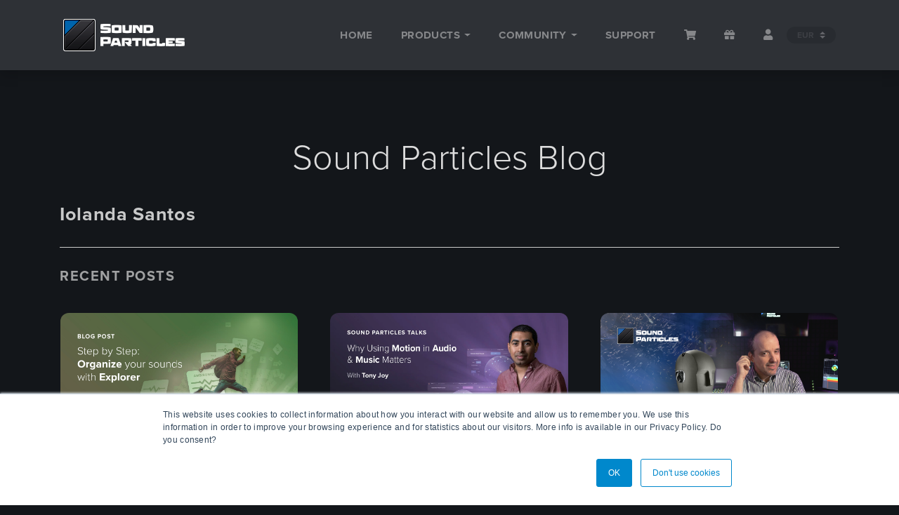

--- FILE ---
content_type: text/html; charset=UTF-8
request_url: https://blog.soundparticles.com/author/iolanda-santos
body_size: 10276
content:
<!doctype html><!--[if lt IE 7]> <html class="no-js lt-ie9 lt-ie8 lt-ie7" lang="en" > <![endif]--><!--[if IE 7]>    <html class="no-js lt-ie9 lt-ie8" lang="en" >        <![endif]--><!--[if IE 8]>    <html class="no-js lt-ie9" lang="en" >               <![endif]--><!--[if gt IE 8]><!--><html class="no-js" lang="en"><!--<![endif]--><head>
    <meta charset="utf-8">
    <meta http-equiv="X-UA-Compatible" content="IE=edge,chrome=1">
    <meta name="author" content="Sound Particles S.A.">
    <meta name="description" content="Get the latest news, tips, and tutorials from the team that created the ultimate 3D audio software. Learn to deliver the most immersive and epic experience to your listeners, from sound design to music.">
    <meta name="generator" content="HubSpot">
    <title>Sound Particles Blog | Iolanda Santos</title>
    <link rel="shortcut icon" href="https://blog.soundparticles.com/hubfs/favicon-16x16.png">
    
<meta name="viewport" content="width=device-width, initial-scale=1">

    <script src="/hs/hsstatic/jquery-libs/static-1.1/jquery/jquery-1.7.1.js"></script>
<script>hsjQuery = window['jQuery'];</script>
    <meta property="og:description" content="Get the latest news, tips, and tutorials from the team that created the ultimate 3D audio software. Learn to deliver the most immersive and epic experience to your listeners, from sound design to music.">
    <meta property="og:title" content="Sound Particles Blog | Iolanda Santos">
    <meta name="twitter:description" content="Get the latest news, tips, and tutorials from the team that created the ultimate 3D audio software. Learn to deliver the most immersive and epic experience to your listeners, from sound design to music.">
    <meta name="twitter:title" content="Sound Particles Blog | Iolanda Santos">

    

    
    <style>
a.cta_button{-moz-box-sizing:content-box !important;-webkit-box-sizing:content-box !important;box-sizing:content-box !important;vertical-align:middle}.hs-breadcrumb-menu{list-style-type:none;margin:0px 0px 0px 0px;padding:0px 0px 0px 0px}.hs-breadcrumb-menu-item{float:left;padding:10px 0px 10px 10px}.hs-breadcrumb-menu-divider:before{content:'›';padding-left:10px}.hs-featured-image-link{border:0}.hs-featured-image{float:right;margin:0 0 20px 20px;max-width:50%}@media (max-width: 568px){.hs-featured-image{float:none;margin:0;width:100%;max-width:100%}}.hs-screen-reader-text{clip:rect(1px, 1px, 1px, 1px);height:1px;overflow:hidden;position:absolute !important;width:1px}
</style>

<link rel="stylesheet" href="https://blog.soundparticles.com/hubfs/hub_generated/module_assets/1/40872925661/1768383847150/module_CopyPasteHeader.min.css">
<link rel="stylesheet" href="/hs/hsstatic/AsyncSupport/static-1.501/sass/comments_listing_asset.css">
<link rel="stylesheet" href="https://blog.soundparticles.com/hubfs/hub_generated/template_assets/1/9990097795/1742435243695/template_marco.css">
<link rel="stylesheet" href="https://blog.soundparticles.com/hubfs/hub_generated/module_assets/1/40872924171/1767629337174/module_CopyPasteFooter.css">
    

    
<!--  Added by GoogleAnalytics4 integration -->
<script>
var _hsp = window._hsp = window._hsp || [];
window.dataLayer = window.dataLayer || [];
function gtag(){dataLayer.push(arguments);}

var useGoogleConsentModeV2 = true;
var waitForUpdateMillis = 1000;


if (!window._hsGoogleConsentRunOnce) {
  window._hsGoogleConsentRunOnce = true;

  gtag('consent', 'default', {
    'ad_storage': 'denied',
    'analytics_storage': 'denied',
    'ad_user_data': 'denied',
    'ad_personalization': 'denied',
    'wait_for_update': waitForUpdateMillis
  });

  if (useGoogleConsentModeV2) {
    _hsp.push(['useGoogleConsentModeV2'])
  } else {
    _hsp.push(['addPrivacyConsentListener', function(consent){
      var hasAnalyticsConsent = consent && (consent.allowed || (consent.categories && consent.categories.analytics));
      var hasAdsConsent = consent && (consent.allowed || (consent.categories && consent.categories.advertisement));

      gtag('consent', 'update', {
        'ad_storage': hasAdsConsent ? 'granted' : 'denied',
        'analytics_storage': hasAnalyticsConsent ? 'granted' : 'denied',
        'ad_user_data': hasAdsConsent ? 'granted' : 'denied',
        'ad_personalization': hasAdsConsent ? 'granted' : 'denied'
      });
    }]);
  }
}

gtag('js', new Date());
gtag('set', 'developer_id.dZTQ1Zm', true);
gtag('config', 'G-6LQ58MHXCM');
</script>
<script async src="https://www.googletagmanager.com/gtag/js?id=G-6LQ58MHXCM"></script>

<!-- /Added by GoogleAnalytics4 integration -->

<!--  Added by GoogleTagManager integration -->
<script>
var _hsp = window._hsp = window._hsp || [];
window.dataLayer = window.dataLayer || [];
function gtag(){dataLayer.push(arguments);}

var useGoogleConsentModeV2 = true;
var waitForUpdateMillis = 1000;



var hsLoadGtm = function loadGtm() {
    if(window._hsGtmLoadOnce) {
      return;
    }

    if (useGoogleConsentModeV2) {

      gtag('set','developer_id.dZTQ1Zm',true);

      gtag('consent', 'default', {
      'ad_storage': 'denied',
      'analytics_storage': 'denied',
      'ad_user_data': 'denied',
      'ad_personalization': 'denied',
      'wait_for_update': waitForUpdateMillis
      });

      _hsp.push(['useGoogleConsentModeV2'])
    }

    (function(w,d,s,l,i){w[l]=w[l]||[];w[l].push({'gtm.start':
    new Date().getTime(),event:'gtm.js'});var f=d.getElementsByTagName(s)[0],
    j=d.createElement(s),dl=l!='dataLayer'?'&l='+l:'';j.async=true;j.src=
    'https://www.googletagmanager.com/gtm.js?id='+i+dl;f.parentNode.insertBefore(j,f);
    })(window,document,'script','dataLayer','GTM-TC8WSC64');

    window._hsGtmLoadOnce = true;
};

_hsp.push(['addPrivacyConsentListener', function(consent){
  if(consent.allowed || (consent.categories && consent.categories.analytics)){
    hsLoadGtm();
  }
}]);

</script>

<!-- /Added by GoogleTagManager integration -->




<meta property="og:type" content="blog">
<meta name="twitter:card" content="summary">
<meta name="twitter:domain" content="blog.soundparticles.com">
<link rel="alternate" type="application/rss+xml" href="https://blog.soundparticles.com/rss.xml">
<script src="//platform.linkedin.com/in.js" type="text/javascript">
    lang: en_US
</script>

<meta http-equiv="content-language" content="en">
<link rel="stylesheet" href="//7052064.fs1.hubspotusercontent-na1.net/hubfs/7052064/hub_generated/template_assets/DEFAULT_ASSET/1768338571736/template_layout.min.css">


<link rel="stylesheet" href="https://blog.soundparticles.com/hubfs/hub_generated/template_assets/1/40840285249/1742435244089/template_SoundParticles_January2021-style.min.css">

<link rel="next" href="https://blog.soundparticles.com/author/iolanda-santos/page/2">
    <meta name="keywords" content="Sound Particles, Sound Design, Particle Systems, Sound Effects, Blog, News, Articles">

    

</head>
<body class="blog   hs-blog-id-9993077121 hs-blog-listing" style="">
<!--  Added by GoogleTagManager integration -->
<noscript><iframe src="https://www.googletagmanager.com/ns.html?id=GTM-TC8WSC64" height="0" width="0" style="display:none;visibility:hidden"></iframe></noscript>

<!-- /Added by GoogleTagManager integration -->

    <div class="header-container-wrapper">
    <div class="header-container container-fluid">

<div class="row-fluid-wrapper row-depth-1 row-number-1 ">
<div class="row-fluid ">
<div class="span12 widget-span widget-type-custom_widget " style="" data-widget-type="custom_widget" data-x="0" data-w="12">
<div id="hs_cos_wrapper_module_161124291325552" class="hs_cos_wrapper hs_cos_wrapper_widget hs_cos_wrapper_type_module" style="" data-hs-cos-general-type="widget" data-hs-cos-type="module"><nav data-v-7c7bee81="" class="navbar bg-gray-400 navbar-dark navbar-expand-lg">
  <div data-v-7c7bee81="" class="bg-gray-4 container">
    <a data-v-7c7bee81="" href="https://soundparticles.com/" aria-current="page" class="navbar-brand router-link-exact-active router-link-active" target="_self">
      <img data-v-7c7bee81="" src="https://soundparticles.com/assets/img/logo.png" alt="Sound Particles" class="img-fluid">
    </a> 
    <button data-v-7c7bee81="" type="button" aria-label="Toggle navigation" class="navbar-toggler collapsed" aria-expanded="false" aria-controls="nav-collapse">
      <i data-v-7c7bee81="" class="fas fa-bars"></i>
    </button>
    <div data-v-7c7bee81="" id="nav-collapse" class="navbar-collapse collapse">
      <ul data-v-7c7bee81="" class="navbar-nav ml-auto align-items-center font-weight-bold">
        <li data-v-7c7bee81="" class="nav-item">
          <a data-v-7c7bee81="" href="https://soundparticles.com/" aria-current="page" class="nav-link router-link-exact-active router-link-active" target="_self">
            HOME
          </a>
        </li>
        <li data-v-7c7bee81="" class="nav-item b-nav-dropdown dropdown dropdown-products" id="__BVID__19"><a role="button" aria-haspopup="true" aria-expanded="false" href="#" target="_self" class="nav-link dropdown-toggle" id="__BVID__19__BV_toggle_">
          <span>PRODUCTS</span>
        </a>
        <ul tabindex="-1" class="dropdown-menu grid" aria-labelledby="__BVID__19__BV_toggle_">
          <li data-v-7c7bee81="" role="presentation" class="item-highlight">
            <a href="https://soundparticles.com/products/soundparticles/overview" class="dropdown-item" role="menuitem" target="_self">
              <img data-v-7c7bee81="" src="https://soundparticles.com/assets/img/sp3/menu-sp3.png" alt="Sound Particles logo" class="dropdown-img">
              <div data-v-7c7bee81="" class="dropdown-text">Sound Particles 3</div>
              <span data-v-7c7bee81="" class="badge mt-1 mt-lg-0 ml-lg-2 badge-primary badge-pill">
                NEW
              </span>
            </a>
          </li>
          <li data-v-7c7bee81="" role="presentation">
            <a href="https://soundparticles.com/products/skydust/overview" class="dropdown-item" role="menuitem" target="_self">
              <img data-v-7c7bee81="" src="https://soundparticles.com/assets/img/skydust/menu-skydust.png" alt="SkyDust logo" class="dropdown-img">
              <div data-v-7c7bee81="" class="dropdown-text">SkyDust</div>
             </a>
          </li>
          <li data-v-7c7bee81="" role="presentation">
            <a href="https://soundparticles.com/products/minidust" class="dropdown-item" role="menuitem" target="_self">
              <img data-v-7c7bee81="" src="https://soundparticles.com/assets/img/minidust/menu-minidust.png" alt="MiniDust logo" class="dropdown-img">
              <div data-v-7c7bee81="" class="dropdown-text">MiniDust</div>
              <span data-v-7c7bee81="" class="badge mt-1 mt-lg-0 ml-lg-2 badge-primary badge-pill">
                NEW
              </span>
             </a>
          </li>
          <li data-v-7c7bee81="" role="presentation">
            <a href="https://soundparticles.com/products/indelay" class="dropdown-item" role="menuitem" target="_self">
              <img data-v-7c7bee81="" src="https://soundparticles.com/assets/img/indelay/menu-indelay.png" alt="inDelay logo" class="dropdown-img">
              <div data-v-7c7bee81="" class="dropdown-text">inDelay</div>
              <span data-v-7c7bee81="" class="badge mt-1 mt-lg-0 ml-lg-2 badge-primary badge-pill">
                UPDATED
              </span>
            </a>
          </li>
          <li data-v-7c7bee81="" role="presentation">
            <a href="https://soundparticles.com/products/audiomatrix" class="dropdown-item" role="menuitem" target="_self">
              <img data-v-7c7bee81="" src="https://soundparticles.com/assets/img/audiomatrix/menu-audiomatrix.png" alt="AudioMatrix logo" class="dropdown-img">
              <div data-v-7c7bee81="" class="dropdown-text">AudioMatrix</div>
            </a>
          </li>
          <li data-v-7c7bee81="" role="presentation">
            <a href="https://soundparticles.com/products/density" class="dropdown-item" role="menuitem" target="_self">
              <img data-v-7c7bee81="" src="https://soundparticles.com/assets/img/density/menu-density.png" alt="Density logo" class="dropdown-img">
              <div data-v-7c7bee81="" class="dropdown-text">Density</div> 
            </a>
          </li>
          <li data-v-7c7bee81="" role="presentation">
            <a href="https://soundparticles.com/products/energypanner" class="dropdown-item" role="menuitem" target="_self">
              <img data-v-7c7bee81="" src="https://soundparticles.com/assets/img/energypanner/menu-energypanner.png" alt="Energy Panner logo" class="dropdown-img">
              <div data-v-7c7bee81="" class="dropdown-text">Energy Panner</div> 
            </a>
          </li>
          <li data-v-7c7bee81="" role="presentation" class="item-highlight">
            <a href="https://soundparticles.com/products#bundles" class="dropdown-item" role="menuitem" target="_self">
              <img data-v-7c7bee81="" src="https://soundparticles.com/assets/img/bundles/menu-bundles.png" alt="Bundles logo" class="dropdown-img">
              <div data-v-7c7bee81="" class="dropdown-text">Bundles</div>
            </a>
          </li>
          <li data-v-7c7bee81="" role="presentation">
            <a href="https://soundparticles.com/products/explorer" class="dropdown-item" role="menuitem" target="_self">
              <img data-v-7c7bee81="" src="https://soundparticles.com/assets/img/explorer/menu-explorer.png" alt="Explorer logo" class="dropdown-img">
              <div data-v-7c7bee81="" class="dropdown-text">Explorer</div>
              <span data-v-7c7bee81="" class="badge mt-1 mt-lg-0 ml-lg-2 badge-primary badge-pill">
                FREE
              </span>
            </a>
          </li>
          <li data-v-7c7bee81="" role="presentation">
            <a href="https://soundparticles.com/products/air-music-edition" class="dropdown-item" role="menuitem" target="_self">
              <img data-v-7c7bee81="" src="https://soundparticles.com/assets/img/air-music-edition/menu-airmusicedition.png" alt="Air Music Edition logo" class="dropdown-img">
              <div data-v-7c7bee81="" class="dropdown-text">Air | Music Edition</div>
              <span data-v-7c7bee81="" class="badge mt-1 mt-lg-0 ml-lg-2 badge-primary badge-pill">
                FREE
              </span>
            </a>
          </li>        
          <li data-v-7c7bee81="" role="presentation" class="d-none d-lg-block">
            <hr data-v-7c7bee81="" role="separator" aria-orientation="horizontal" class="dropdown-divider">
          </li>
          <li data-v-7c7bee81="" role="presentation" class="d-none d-lg-flex text-center">
            <a href="https://soundparticles.com/products#plugins" class="dropdown-item" role="menuitem" target="_self">
              See all plugins
            </a>
          </li>
          <li data-v-7c7bee81="" role="presentation" class="item-highlight d-lg-none">
            <a href="https://soundparticles.com/products#plugins" class="dropdown-item btn btn-link bg-transparent" role="menuitem" target="_self">
              See all plugins
            </a>
          </li>
          <li data-v-7c7bee81="" role="presentation" class="d-none d-lg-flex text-center">
            <a href="https://soundparticles.com/products" class="dropdown-item" role="menuitem" target="_self">
              See all products
            </a>
          </li>
          <li data-v-7c7bee81="" role="presentation" class="item-highlight d-lg-none">
            <a href="https://soundparticles.com/products" class="dropdown-item btn btn-link bg-transparent" role="menuitem" target="_self">
              See all products
            </a>
          </li>
        </ul>
      </li>
      <li data-v-7c7bee81="" class="nav-item b-nav-dropdown dropdown" id="__BVID__40">
        <a role="button" aria-haspopup="true" aria-expanded="false" href="#" target="_self" class="nav-link dropdown-toggle" id="__BVID__40__BV_toggle_">
          <span>COMMUNITY</span>
        </a>
        <ul tabindex="-1" class="dropdown-menu" aria-labelledby="__BVID__40__BV_toggle_">
          <li data-v-7c7bee81="" role="presentation">
            <a href="https://soundparticles.com/community/resellers" class="dropdown-item" role="menuitem" target="_self">
              Resellers
            </a>
          </li>
          <li data-v-7c7bee81="" role="presentation">
            <a href="https://soundparticles.com/community/customers" class="dropdown-item" role="menuitem" target="_self">
              Who's using it
            </a>
          </li>
          <li data-v-7c7bee81="" role="presentation">
            <a href="https://soundparticles.com/community/education" class="dropdown-item" role="menuitem" target="_self">
              Education
            </a>
          </li>
          <li data-v-7c7bee81="" role="presentation">
            <a href="https://soundparticles.com/community/affiliate-program" class="dropdown-item" role="menuitem" target="_self">
              Affiliate Program
            </a>
          </li>
          <li data-v-7c7bee81="" role="presentation">
            <a href="https://soundparticles.com/community/testimonials/" class="dropdown-item" role="menuitem" target="_self">
              What users are saying
            </a>
          </li>
          <li data-v-7c7bee81="" role="presentation" class="pre-divider">
            <a role="menuitem" href="https://blog.soundparticles.com" target="_self" class="dropdown-item">
              Blog
            </a>
          </li>
          <li data-v-7c7bee81="" role="presentation" class="divider">
            <hr data-v-7c7bee81="" role="separator" aria-orientation="horizontal" class="dropdown-divider">
          </li>
          <li data-v-7c7bee81="" role="presentation">
            <a href="https://soundparticles.com/resources/ebooks/3daudio" class="dropdown-item" role="menuitem" target="_self">
              3D Audio - Free eBook
            </a>
          </li>
          <li data-v-7c7bee81="" role="presentation">
            <a href="https://soundparticles.com/resources/ebooks/3daudio" class="dropdown-item" role="menuitem" target="_self">
              HTPAS - Free eBook
            </a>
          </li>
          <li data-v-7c7bee81="" role="presentation">
            <a href="https://soundparticles.com/resources/webinars" class="dropdown-item" role="menuitem" target="_self">
              Webinars
            </a>
          </li>
        </ul>
      </li>
      <li data-v-7c7bee81="" class="nav-item">
        <a data-v-7c7bee81="" href="https://soundparticles.com/support" class="nav-link" target="_self">
          SUPPORT
        </a>
      </li>
      <li data-v-7c7bee81="" class="nav-item nav-item-circle position-relative">
        <a data-v-7c7bee81="" href="https://soundparticles.com/cart" class="nav-link" target="_self">
          <i data-v-7c7bee81="" class="fas fa-shopping-cart"></i>
          <!----></a>
        </li>
         <li data-v-7c7bee81="" class="nav-item nav-item-circle position-relative">
        <a data-v-7c7bee81="" href="https://soundparticles.com/community/affiliate-program" class="nav-link" target="_self">
          <i data-v-7c7bee81="" class="fas fa-gift"></i>
          <!----></a>
        </li>
        <li data-v-7c7bee81="" class="nav-item nav-item-circle">
          <a data-v-7c7bee81="" href="https://soundparticles.com/mypurchases" target="_self" class="nav-link">
            <i data-v-7c7bee81="" class="fas fa-user"></i>
          </a>
        </li>
        <!---->
        <li data-v-7c7bee81="" class="nav-item currency-selector">
          <select data-v-7c7bee81="" class="custom-select" id="__BVID__61" disabled>
            <option value="EUR">EUR</option>
            <option value="USD">USD</option>
            <option value="GBP">GBP</option>
          </select>
        </li>
      </ul>
    </div>
  </div>
</nav></div>

</div><!--end widget-span -->
</div><!--end row-->
</div><!--end row-wrapper -->

    </div><!--end header -->
</div><!--end header wrapper -->

<div class="body-container-wrapper">
    <div class="body-container container-fluid">

<div class="row-fluid-wrapper row-depth-1 row-number-1 ">
<div class="row-fluid ">
<div class="span12 widget-span widget-type-cell page-center content-wrapper" style="" data-widget-type="cell" data-x="0" data-w="12">

<div class="row-fluid-wrapper row-depth-1 row-number-2 ">
<div class="row-fluid ">
<div class="span12 widget-span widget-type-cell blog-content" style="" data-widget-type="cell" data-x="0" data-w="12">

<div class="row-fluid-wrapper row-depth-1 row-number-3 ">
<div class="row-fluid ">
<div class="span12 widget-span widget-type-cell " style="" data-widget-type="cell" data-x="0" data-w="12">

<div class="row-fluid-wrapper row-depth-1 row-number-4 ">
<div class="row-fluid ">
<div class="span12 widget-span widget-type-custom_widget " style="" data-widget-type="custom_widget" data-x="0" data-w="12">
<div id="hs_cos_wrapper_module_1523032069834331" class="hs_cos_wrapper hs_cos_wrapper_widget hs_cos_wrapper_type_module widget-type-blog_content" style="" data-hs-cos-general-type="widget" data-hs-cos-type="module">
   <h1 style=" text-align: center;">
Sound Particles Blog
</h1>
<div class="blog-section">
<div class="blog-listing-wrapper cell-wrapper">
<div class="post-listing">
<div class="hs-author-profile">
<h2 class="hs-author-name">Iolanda Santos</h2>
<div class="hs-author-bio"></div>
</div>
<h3 class="hs-author-listing-header">Recent Posts</h3>
<div class="columns-container">
<div class="post-item post-item-spaced columns-item">
<div class="post-header">
<div class="hs-opengraph-image-wrapper">
<a href="https://blog.soundparticles.com/step-by-step-organize-your-sound-with-explorer" title="" class="hs-opengraph-image-link">
<img src="https://blog.soundparticles.com/hubfs/opengraph-explorer-blogpost-1.jpg" class="hs-opengraph-image" alt="">
</a>
</div>
<h2 class="h4 post-item-title"><a href="https://blog.soundparticles.com/step-by-step-organize-your-sound-with-explorer">Step by Step: Organize your Sounds with Explorer</a></h2>
<div class="post-body post-body-small clearfix">
<!-- Read time & Read level should work-->
<p><strong>Read time:</strong> 10 min. &nbsp;&nbsp; <strong>Proficiency Level:</strong> Intermediate </p>
<!--post summary-->
<div title="Page 1"> 
<p><span style="color: #999999;">Explorer is the newest standalone app by Sound Particles to <span style="font-weight: bold; color: #fafafa;">manage your sound libraries</span>. Today, we give you a <span style="color: #fafafa; font-weight: bold;">complete guide </span>to make the best out of it and enhance the experience of searching and editing your sounds in the fastest way possible!</span></p> 
<p><span style="color: #999999;">We all know there are a bunch of programs to manage our sound collections (and good ones!) so how is Explorer different from them? That's easy! It’s the only one <span style="font-weight: bold; color: #fafafa;">supporting surround and immersive files</span>.&nbsp;</span></p> 
<p><span style="color: #999999;">You probably know that we are huge fans of spatial audio so we want every user to have a better experience with spatial audio. With Explorer, if you want to play an Ambisonics recording, you should be able to hear it automatically decoded to your existing speaker setup, allowing you to make the right decision about the sound.</span></p> 
<p><span style="color: #999999;">Well, now that you know what Explorer is, let’s see how to use it (we promise it’ll go by in a snap) - oh, and it’s <span style="font-weight: bold; color: #fafafa;">free</span>! ;)&nbsp;</span></p> 
</div>
<a class="more-link clickable" href="https://blog.soundparticles.com/step-by-step-organize-your-sound-with-explorer">Read More</a>
</div>
</div>
</div>
<div class="post-item post-item-spaced columns-item">
<div class="post-header">
<div class="hs-opengraph-image-wrapper">
<a href="https://blog.soundparticles.com/why-using-motion-in-audio-and-music-matters" title="" class="hs-opengraph-image-link">
<img src="https://blog.soundparticles.com/hubfs/opengraph-blog-post-2.jpg" class="hs-opengraph-image" alt="">
</a>
</div>
<h2 class="h4 post-item-title"><a href="https://blog.soundparticles.com/why-using-motion-in-audio-and-music-matters">Why Using Motion in Audio &amp; Music Matters | Sound Particles Talks #1</a></h2>
<div class="post-body post-body-small clearfix">
<!-- Read time & Read level should work-->
<p><strong>Read time:</strong> 7 min. &nbsp;&nbsp; <strong>Proficiency Level:</strong> Intermediate </p>
<!--post summary-->
<p data-renderer-start-pos="78"><span style="font-family: Helvetica, Arial, sans-serif;"><span style="color: #999999;">On Thursday, October 13th, the first</span> <span style="font-weight: bold; color: #fafafa;">Sound Particles Talks </span><span style="color: #999999;"><span style="font-weight: normal;">took place</span>, <span style="font-size: 1rem; letter-spacing: 0.025em; background-color: transparent;">a new </span><span style="font-size: 1rem; letter-spacing: 0.025em; background-color: transparent;">Livestream show </span><span style="font-size: 1rem; letter-spacing: 0.025em; background-color: transparent;">to discuss topics of the industry, demonstrate products in a practical way and </span></span><span style="font-size: 1rem; letter-spacing: 0.025em; background-color: transparent;"><span style="color: #999999;">connect with the</span> <span style="font-weight: bold; color: #fafafa;">audio community</span></span><span style="font-size: 1rem; letter-spacing: 0.025em; background-color: transparent;">.</span></span></p> 
<div title="Page 1"> 
<p><span style="font-family: Helvetica, Arial, sans-serif; color: #999999;">In a casual and funny way, once a month, Tony Joy, a specialist in the audio industry and a Sound Particles team member, will be live streaming on YouTube to talk about relevant topics with the audience. “Sound Particles Talks” is a place for all Sound Particles audience and clients to share their opinions, thoughts, questions, and feedback but specially to connect with the audio industry by discussing relevant topics for the community.</span></p> 
<p><span style="font-family: Helvetica, Arial, sans-serif;"><span style="color: #999999;">The first talk was focused on <span style="font-size: 1rem; letter-spacing: 0.025em; background-color: transparent;">“</span></span><span style="font-size: 1rem; letter-spacing: 0.025em; background-color: transparent; font-weight: bold; color: #fafafa;">Why Using Motion in Audio &amp; Music Matters</span><span style="font-size: 1rem; letter-spacing: 0.025em; background-color: transparent; color: #999999;">” </span><span style="font-size: 1rem; letter-spacing: 0.025em; background-color: transparent;"><span style="color: #999999;">and the discussion covered how</span> <span style="color: #999999;">using motion in post-production and music creation can really impact and heighten the experience of the listener.</span></span></span></p> 
<p><span style="font-size: 1rem; letter-spacing: 0.025em; background-color: transparent; font-family: Helvetica, Arial, sans-serif; color: #999999;">The Sound Particles team had an amazing time with its extremely engaging audience that was actively asking questions and leaving comments. We had an amazing coffee chat and we hope you did too :)&nbsp;</span></p> 
<p><span style="font-size: 1rem; letter-spacing: 0.025em; background-color: transparent; font-family: Helvetica, Arial, sans-serif;"><span style="color: #999999;">If you couldn't join, </span><span style="color: #fafafa; font-weight: bold;">here's a wrap-up</span>!</span></p> 
</div>
<a class="more-link clickable" href="https://blog.soundparticles.com/why-using-motion-in-audio-and-music-matters">Read More</a>
</div>
</div>
</div>
<div class="post-item post-item-spaced columns-item">
<div class="post-header">
<div class="hs-opengraph-image-wrapper">
<a href="https://blog.soundparticles.com/what-is-binaural" title="" class="hs-opengraph-image-link">
<img src="https://blog.soundparticles.com/hubfs/opengraph-binaural-2.png" class="hs-opengraph-image" alt="">
</a>
</div>
<h2 class="h4 post-item-title"><a href="https://blog.soundparticles.com/what-is-binaural">What is Binaural?</a></h2>
<div class="post-body post-body-small clearfix">
<!-- Read time & Read level should work-->
<p><strong>Read time:</strong> 4 min. &nbsp;&nbsp; <strong>Proficiency Level:</strong> Beginner </p>
<!--post summary-->
<p data-renderer-start-pos="806">We're almost there!</p> 
<p data-renderer-start-pos="806">In this blog post, we will talk about the last topic of the "All You Need to Know About 3D Audio" series: binaural!&nbsp;&nbsp;</p> 
<p data-renderer-start-pos="806"><span>The reproduction of 3D sound using headphones is called&nbsp;</span><span>Binaural&nbsp;</span><span>audio, and it doesn’t require any special type of headphones, being a fundamental tool for anyone working in immersive sound. Let's dive into it!</span></p>
<a class="more-link clickable" href="https://blog.soundparticles.com/what-is-binaural">Read More</a>
</div>
</div>
</div>
<div class="post-item post-item-spaced columns-item">
<div class="post-header">
<div class="hs-opengraph-image-wrapper">
<a href="https://blog.soundparticles.com/what-is-ambisonics" title="" class="hs-opengraph-image-link">
<img src="https://blog.soundparticles.com/hubfs/opengraph-ambisonics.png" class="hs-opengraph-image" alt="">
</a>
</div>
<h2 class="h4 post-item-title"><a href="https://blog.soundparticles.com/what-is-ambisonics">What is Ambisonics?</a></h2>
<div class="post-body post-body-small clearfix">
<!-- Read time & Read level should work-->
<p><strong>Read time:</strong> 6 min. &nbsp;&nbsp; <strong>Proficiency Level:</strong> Beginner </p>
<!--post summary-->
<p data-renderer-start-pos="806">Now that we talked about channel-based audio and object-based audio, it's time to talk about Ambisonics and how to best use it.</p>
<a class="more-link clickable" href="https://blog.soundparticles.com/what-is-ambisonics">Read More</a>
</div>
</div>
</div>
<div class="post-item post-item-spaced columns-item">
<div class="post-header">
<div class="hs-opengraph-image-wrapper">
<a href="https://blog.soundparticles.com/what-is-object-based-audio" title="" class="hs-opengraph-image-link">
<img src="https://blog.soundparticles.com/hubfs/opengraph-object-audio-2.png" class="hs-opengraph-image" alt="">
</a>
</div>
<h2 class="h4 post-item-title"><a href="https://blog.soundparticles.com/what-is-object-based-audio">What is Object-based Audio?</a></h2>
<div class="post-body post-body-small clearfix">
<!-- Read time & Read level should work-->
<p><strong>Read time:</strong> 5 min. &nbsp;&nbsp; <strong>Proficiency Level:</strong> Beginner </p>
<!--post summary-->
<p data-renderer-start-pos="806">Now that you know everything about channel-based audio, it's time to get to the next topic: object-based audio, which includes formats like Dolby Atmos, which you probably already heard about.</p>
<a class="more-link clickable" href="https://blog.soundparticles.com/what-is-object-based-audio">Read More</a>
</div>
</div>
</div>
<div class="post-item post-item-spaced columns-item">
<div class="post-header">
<div class="hs-opengraph-image-wrapper">
<a href="https://blog.soundparticles.com/what-is-channel-based-audio" title="" class="hs-opengraph-image-link">
<img src="https://blog.soundparticles.com/hubfs/opengraph-channel-audio-1.png" class="hs-opengraph-image" alt="">
</a>
</div>
<h2 class="h4 post-item-title"><a href="https://blog.soundparticles.com/what-is-channel-based-audio">What is Channel-based Audio?</a></h2>
<div class="post-body post-body-small clearfix">
<!-- Read time & Read level should work-->
<p><strong>Read time:</strong> 7 min. &nbsp;&nbsp; <strong>Proficiency Level:</strong> Beginner </p>
<!--post summary-->
<p data-renderer-start-pos="806">Would you like to master <span style="font-weight: bold; color: #cccccc;">Spatial Audio</span>? If so, we're here to help you!</p> 
<p data-renderer-start-pos="806">We've created a new video series that goes in-depth into this topic. Let's start with channel-based audio.&nbsp;</p>
<a class="more-link clickable" href="https://blog.soundparticles.com/what-is-channel-based-audio">Read More</a>
</div>
</div>
</div>
<div class="post-item post-item-spaced columns-item">
<div class="post-header">
<div class="hs-opengraph-image-wrapper">
<a href="https://blog.soundparticles.com/all-you-need-to-know-about-3d-audio-webinars" title="" class="hs-opengraph-image-link">
<img src="https://blog.soundparticles.com/hubfs/opengraph-blog-post.jpg" class="hs-opengraph-image" alt="">
</a>
</div>
<h2 class="h4 post-item-title"><a href="https://blog.soundparticles.com/all-you-need-to-know-about-3d-audio-webinars">"All You Need To Know about 3D Audio" Webinars</a></h2>
<div class="post-body post-body-small clearfix">
<!-- Read time & Read level should work-->
<p><strong>Read time:</strong> 6 min. &nbsp;&nbsp; <strong>Proficiency Level:</strong> Beginner </p>
<!--post summary-->
<p data-renderer-start-pos="78">On Wednesday, April 13th, and Thursday, April 21st of 2022, the Sound Particles webinars “All You Need to Know About 3D Audio” took place. Organized by the Sound Particles Marketing team, together with the speaker, Nuno Fonseca, the event was remarkably engaging.</p> 
<p data-renderer-start-pos="346"><span id="357dc2ab-736f-4f85-9ed9-46f99e95bb48" data-renderer-mark="true" data-mark-type="annotation" data-mark-annotation-type="inlineComment" data-id="357dc2ab-736f-4f85-9ed9-46f99e95bb48">With more than 1600 people registered for the webinars, the events were nothing but a success!</span> The audience questions contributed to very engaging and active Q&amp;A sessions that were <span id="357dc2ab-736f-4f85-9ed9-46f99e95bb48" data-renderer-mark="true" data-mark-type="annotation" data-mark-annotation-type="inlineComment" data-id="357dc2ab-736f-4f85-9ed9-46f99e95bb48">carried out by the speaker, Nuno Fonseca</span>.</p> 
<p data-renderer-start-pos="568">During the two parts that made this webinar, the participants had the chance to get to know all the basics to start diving into the 3D audio world with four main topics: channel based-audio, object-based audio, Ambisonics and binaural.</p> 
<p data-renderer-start-pos="806">And because we don’t want anyone to miss the opportunity to access all this information, we will, in a fast and clear way, give you a snippet of what was presented during the events.</p>
<a class="more-link clickable" href="https://blog.soundparticles.com/all-you-need-to-know-about-3d-audio-webinars">Read More</a>
</div>
</div>
</div>
<div class="post-item post-item-spaced columns-item">
<div class="post-header">
<div class="hs-opengraph-image-wrapper">
<a href="https://blog.soundparticles.com/interview-with-will-digby" title="" class="hs-opengraph-image-link">
<img src="https://blog.soundparticles.com/hubfs/post-interview-will-digby-twitter.png" class="hs-opengraph-image" alt="">
</a>
</div>
<h2 class="h4 post-item-title"><a href="https://blog.soundparticles.com/interview-with-will-digby">How does sound designer Will Digby use Sound Particles?</a></h2>
<div class="post-body post-body-small clearfix">
<!-- Read time & Read level should work-->
<p><strong>Read time:</strong> 17 min. &nbsp;&nbsp; <strong>Proficiency Level:</strong> Beginner </p>
<!--post summary-->
<p>Will Digby is a sound designer, sound effects editor and supervising sound editor/re-recording mixer, who has worked on projects you are probably familiar with, such as <span style="font-weight: bold; color: #cccccc;">Greyhound</span>, <span style="font-weight: bold; color: #cccccc;">Defending Jacob</span> and even <span style="font-weight: bold; color: #cccccc;">Mamma Mia: Here We Go Again!</span> He is an Emmy winner as well as a Golden Reel winner, and he allowed us to pick his brains about how his career has evolved, his latest project and how he uses Sound Particles in his many projects.</p>
<a class="more-link clickable" href="https://blog.soundparticles.com/interview-with-will-digby">Read More</a>
</div>
</div>
</div>
<div class="post-item post-item-spaced columns-item">
<div class="post-header">
<div class="hs-opengraph-image-wrapper">
<a href="https://blog.soundparticles.com/how-to-use-sound-particles-to-create-incredible-sound" title="" class="hs-opengraph-image-link">
<img src="https://blog.soundparticles.com/hubfs/multiple-interviewees-blogpost-banner-og.png" class="hs-opengraph-image" alt="">
</a>
</div>
<h2 class="h4 post-item-title"><a href="https://blog.soundparticles.com/how-to-use-sound-particles-to-create-incredible-sound">How to use Sound Particles to create incredible sound</a></h2>
<div class="post-body post-body-small clearfix">
<!-- Read time & Read level should work-->
<p><strong>Read time:</strong> 15 min. &nbsp;&nbsp; <strong>Proficiency Level:</strong> Intermediate </p>
<!--post summary-->
<p style="font-weight: normal;">We have interviewed amazingly talented professionals recently, and even though their talent is what makes them stand out, the tools they use are what allow them to keep innovating, creating, and setting the standards in the audio world.<br>Fortunately, a lot of them have used Sound Particles and have told us all about their experiences. Here's how these audio professionals have used the software in the movies they've worked on, and the type of sounds they were able to achieve.</p>
<a class="more-link clickable" href="https://blog.soundparticles.com/how-to-use-sound-particles-to-create-incredible-sound">Read More</a>
</div>
</div>
</div>
<div class="post-item post-item-spaced columns-item">
<div class="post-header">
<div class="hs-opengraph-image-wrapper">
<a href="https://blog.soundparticles.com/interview-with-tim-farrell" title="" class="hs-opengraph-image-link">
<img src="https://blog.soundparticles.com/hubfs/tim_farrell-interview-assets_interview-og.png" class="hs-opengraph-image" alt="">
</a>
</div>
<h2 class="h4 post-item-title"><a href="https://blog.soundparticles.com/interview-with-tim-farrell">How Tim Farrell used Sound Particles on Star Trek: Discovery and The Walking Dead</a></h2>
<div class="post-body post-body-small clearfix">
<!-- Read time & Read level should work-->
<p><strong>Read time:</strong> 20 min. &nbsp;&nbsp; <strong>Proficiency Level:</strong> Intermediate </p>
<!--post summary-->
<p>Tim Farrell is a Sound Effects Editor that has worked on big TV shows such as <span style="font-weight: bold; color: #eeeeee;">The Walking Dead</span> and&nbsp;<span style="font-weight: bold; color: #eeeeee;">Star Trek: Discovery.</span> He sat down with us to chat about how his career evolved, the most challenging parts of his job, and what he loves most about creating all types of sound effects - including what his surprising favorite sound effect is. Here's all about Tim and also how he loves to use Sound Particles!</p>
<a class="more-link clickable" href="https://blog.soundparticles.com/interview-with-tim-farrell">Read More</a>
</div>
</div>
</div>
<div class="post-item post-item-spaced columns-item">
<div class="post-header">
<div class="hs-opengraph-image-wrapper">
<a href="https://blog.soundparticles.com/and-the-93rd-oscar-nominees-are" title="" class="hs-opengraph-image-link">
<img src="https://blog.soundparticles.com/hubfs/oscarsNominations-2021_post-twitter-1.jpg" class="hs-opengraph-image" alt="">
</a>
</div>
<h2 class="h4 post-item-title"><a href="https://blog.soundparticles.com/and-the-93rd-oscar-nominees-are">And the 93rd Oscar Nominees Are...</a></h2>
<div class="post-body post-body-small clearfix">
<!-- Read time & Read level should work-->
<p><strong>Read time:</strong> 10 min. &nbsp;&nbsp; <strong>Proficiency Level:</strong> Beginner </p>
<!--post summary-->
<p style="font-size: 16px;"><span style="color: #999999;">The<span style="font-weight: bold; color: #cccccc;"> 93rd </span><strong>Oscars</strong> nominees were announced earlier today, covering a wide range of genres, departments and talent. However, for <strong>sound and music</strong> lovers like us, there are a set of results that interest us more than others, and we got these results ready for you to read! And here are the nominees...</span></p>
<a class="more-link clickable" href="https://blog.soundparticles.com/and-the-93rd-oscar-nominees-are">Read More</a>
</div>
</div>
</div>
<div class="post-item post-item-spaced columns-item">
<div class="post-header">
<div class="hs-opengraph-image-wrapper">
<a href="https://blog.soundparticles.com/how-the-outer-worlds-created-lively-environments-using-sound-particles" title="" class="hs-opengraph-image-link">
<img src="https://blog.soundparticles.com/hubfs/interview-dylan-chirten-obsidian-og-post-twitter.png" class="hs-opengraph-image" alt="">
</a>
</div>
<h2 class="h4 post-item-title"><a href="https://blog.soundparticles.com/how-the-outer-worlds-created-lively-environments-using-sound-particles">How The Outer Worlds Created Lively Environments Using Sound Particles</a></h2>
<div class="post-body post-body-small clearfix">
<!-- Read time & Read level should work-->
<p><strong>Read time:</strong> 20 min. &nbsp;&nbsp; <strong>Proficiency Level:</strong> Intermediate </p>
<!--post summary-->
<p>After following their passion for music since childhood, both <strong>Justin Bell</strong> and <strong>Dylan Hairston</strong> decided to combine that passion with their love for video games, which led to them working at <strong>Obsidian Entertainment</strong>. As Audio Director/Composer and Sound Designer respectively, and together with the rest of the audio team, they brought <em>The Outer Worlds</em> to life, a single-player sci-fi RPG about space exploration with lots of personality.&nbsp;Here's how that project was developed and how Sound Particles was an integral part of the process!</p>
<a class="more-link clickable" href="https://blog.soundparticles.com/how-the-outer-worlds-created-lively-environments-using-sound-particles">Read More</a>
</div>
</div>
</div>
</div>
</div>
<div class="blog-pagination">
<a class="next-posts-link" href="https://blog.soundparticles.com/author/iolanda-santos/page/2">Next</a>
</div>
</div>
</div>
</div>

</div><!--end widget-span -->
</div><!--end row-->
</div><!--end row-wrapper -->

</div><!--end widget-span -->
</div><!--end row-->
</div><!--end row-wrapper -->

<div class="row-fluid-wrapper row-depth-1 row-number-5 ">
<div class="row-fluid ">
<div class="span12 widget-span widget-type-custom_widget " style="" data-widget-type="custom_widget" data-x="0" data-w="12">
<div id="hs_cos_wrapper_module_1523032063950328" class="hs_cos_wrapper hs_cos_wrapper_widget hs_cos_wrapper_type_module widget-type-blog_comments" style="" data-hs-cos-general-type="widget" data-hs-cos-type="module"><span id="hs_cos_wrapper_module_1523032063950328_blog_comments" class="hs_cos_wrapper hs_cos_wrapper_widget hs_cos_wrapper_type_blog_comments" style="" data-hs-cos-general-type="widget" data-hs-cos-type="blog_comments">
</span></div>

</div><!--end widget-span -->
</div><!--end row-->
</div><!--end row-wrapper -->

</div><!--end widget-span -->
</div><!--end row-->
</div><!--end row-wrapper -->

</div><!--end widget-span -->
</div><!--end row-->
</div><!--end row-wrapper -->

    </div><!--end body -->
</div><!--end body wrapper -->

<div class="footer-container-wrapper">
    <div class="footer-container container-fluid">

<div class="row-fluid-wrapper row-depth-1 row-number-1 ">
<div class="row-fluid ">
<div style="position: relative; bottom: -18px;">
  
<div class="span12 widget-span widget-type-custom_widget " style="" data-widget-type="custom_widget" data-x="0" data-w="12">
<div id="hs_cos_wrapper_module_161124208659435" class="hs_cos_wrapper hs_cos_wrapper_widget hs_cos_wrapper_type_module" style="" data-hs-cos-general-type="widget" data-hs-cos-type="module"><footer id="blog-footer" class="mt-auto">
 <div data-v-5e6d5f6d="" class="footer-spacer bg-gray-4 shadow-lg"><div data-v-5e6d5f6d="" class="footer-first-container container"><div data-v-5e6d5f6d="" class="row footer-menu-container d-flex overflow-hidden justify-content-between mb-5"><div data-v-5e6d5f6d="" class="pr-xl-5 col-sm-12 col-lg-6"><div data-v-5e6d5f6d="" class="row d-flex justify-content-center justify-content-lg-start align-items-stretch column-gap-4"><div data-v-5e6d5f6d="" class="footer-link-list-col col-auto"><h3 data-v-5e6d5f6d="" class="mt-0">Community</h3> <ul data-v-5e6d5f6d="" class="footer-link-list"><li data-v-5e6d5f6d=""><a data-v-5e6d5f6d="" href="https://soundparticles.com/community/about" class="footer-link">
												About Us
											</a></li> <li data-v-5e6d5f6d=""><a data-v-5e6d5f6d="" href="https://soundparticles.com/community/customers" class="footer-link">
												Our Users
											</a></li> <li data-v-5e6d5f6d=""><a data-v-5e6d5f6d="" href="https://blog.soundparticles.com/" class="footer-link">
												Blog
											</a></li> <li data-v-5e6d5f6d=""><a data-v-5e6d5f6d="" href="https://soundparticles.com/community/testimonials" class="footer-link">
												Testimonials
											</a></li> <li data-v-5e6d5f6d=""><a data-v-5e6d5f6d="" href="https://soundparticles.com/community/resellers" class="footer-link">
												Resellers
											</a></li> <li data-v-5e6d5f6d=""><a data-v-5e6d5f6d="" href="https://soundparticles.com/resources/ebooks/3daudio" class="footer-link">
												Free eBook
											</a></li> <li data-v-5e6d5f6d=""><a data-v-5e6d5f6d="" href="https://soundparticles.com/resources/webinars" class="footer-link">
												Webinars
											</a></li></ul></div> <div data-v-5e6d5f6d="" class="footer-link-list-separator col-auto"></div> <div data-v-5e6d5f6d="" class="footer-link-list-col col-auto"><h3 data-v-5e6d5f6d="" class="mt-0">More</h3> <ul data-v-5e6d5f6d="" class="footer-link-list"><li data-v-5e6d5f6d=""><a data-v-5e6d5f6d="" href="https://soundparticles.com/support" class="footer-link">
												Support
											</a></li> <li data-v-5e6d5f6d=""><a data-v-5e6d5f6d="" href="https://soundparticles.com/press" class="footer-link">
												Press
											</a></li> <li data-v-5e6d5f6d=""><a data-v-5e6d5f6d="" href="https://soundparticles.com/community/contact" class="footer-link">
												Contact
											</a></li> <li data-v-5e6d5f6d=""><a data-v-5e6d5f6d="" href="https://www.facebook.com/groups/soundparticles/" target="_blank" class="footer-link">
												Forum
											</a></li> <li data-v-5e6d5f6d=""><a data-v-5e6d5f6d="" href="https://soundparticles.com/careers" class="footer-link">
												Careers
											</a></li> <li data-v-5e6d5f6d=""><a data-v-5e6d5f6d="" href="https://soundparticles.com/privacy-policy" class="footer-link">
												Privacy Policy
                      </a></li> <li data-v-5e6d5f6d=""><a data-v-5e6d5f6d="" href="https://soundparticles.com/terms-and-conditions" class="footer-link">
												Terms and Conditions
											</a></li></ul></div></div></div> <div data-v-5e6d5f6d="" class="justify-content-center my-4 my-lg-0 pl-lg-3 col-sm-12 col-lg-6"><div data-v-5e6d5f6d="" class="row"><div data-v-5e6d5f6d="" class="mt-5 mt-lg-0 col-12"><h3 data-v-5e6d5f6d="" class="text-center mt-0">Follow Us</h3></div> <div data-v-5e6d5f6d="" class="align-items-center justify-content-center d-flex my-4 col"><ul data-v-5e6d5f6d="" class="social-icons social-icons-clean social-icons-big text-center text-lg-left"><li data-v-5e6d5f6d="" class="social-icons-facebook float-none float-lg-left"><a data-v-5e6d5f6d="" href="https://www.facebook.com/SoundParticles" target="_blank" title="Facebook"><i data-v-5e6d5f6d="" class="fab fa-facebook-f"></i></a></li> <li data-v-5e6d5f6d="" class="social-icons-instagram float-none float-lg-left"><a data-v-5e6d5f6d="" href="https://www.instagram.com/soundparticles/" target="_blank" title="Instagram"><i data-v-5e6d5f6d="" class="fab fa-instagram"></i></a></li> <li data-v-5e6d5f6d="" class="social-icons-youtube float-none float-lg-left"><a data-v-5e6d5f6d="" href="https://www.youtube.com/channel/UCW_iEL_jS5oSf5wcafNMn5Q" target="_blank" title="YouTube"><i data-v-5e6d5f6d="" class="fab fa-youtube"></i></a></li> <li data-v-5e6d5f6d="" class="social-icons-twitter float-none float-lg-left"><a data-v-5e6d5f6d="" href="https://www.twitter.com/soundparticles" target="_blank" title="Twitter"><i data-v-5e6d5f6d="" class="fab fa-twitter"></i></a></li> <li data-v-5e6d5f6d="" class="social-icons-linkedin float-none float-lg-left"><a data-v-5e6d5f6d="" href="https://www.linkedin.com/company/sound-particles/" target="_blank" title="Linkedin"><i data-v-5e6d5f6d="" class="fab fa-linkedin-in"></i></a></li></ul></div> <div data-v-5e6d5f6d="" class="col-12"><div data-v-e491bf52="" data-v-5e6d5f6d="" class="subscribe-button-wrapper"><span data-v-e491bf52="" id="hs-cta-wrapper-808350a3-fe1f-40df-a653-2be34ec984dd" class="hs-cta-wrapper"><span data-v-e491bf52="" id="hs-cta-808350a3-fe1f-40df-a653-2be34ec984dd" class="hs-cta-node hs-cta-808350a3-fe1f-40df-a653-2be34ec984dd" style="visibility: visible;"><a data-v-e491bf52="" href="https://cta-redirect.hubspot.com/cta/redirect/5878953/808350a3-fe1f-40df-a653-2be34ec984dd?__hstc=49538937.f430ecd767002001c6b776e5aeab03b0.1650386162504.1653578189943.1653653808801.24&amp;__hssc=49538937.1.1653653808801&amp;__hsfp=3786565522" class="btn btn-primary">
				Subscribe to our Newsletter
			</a></span></span></div></div></div></div></div> <div data-v-5e6d5f6d="" class="row d-flex align-items-center justify-content-center justify-content-xl-between"><div data-v-5e6d5f6d="" class="my-2 col-lg-auto"><div data-v-5e6d5f6d="" class="row-no-gutters text-center align-items-center d-flex justify-content-center funds-spacer"><div data-v-5e6d5f6d="" class="funds-d"></div> <a data-v-5e6d5f6d="" href="https://cdn.soundparticles.com/files/sp_compete_2030.pdf" target="_blank" class="funds funds-spacer footer-link"><div data-v-5e6d5f6d="" class="funds-a"></div> <div data-v-5e6d5f6d="" class="funds-b"></div> <div data-v-5e6d5f6d="" class="funds-c"></div></a></div></div> <div data-v-5e6d5f6d="" class="my-2 col-auto"><small data-v-5e6d5f6d="" class="text-gray-8 text-center opacity-full">
							Copyright © 2016-2026 Sound
							Particles S.A. All Rights Reserved.
						</small></div></div></div></div>
</footer></div>

</div><!--end widget-span -->
 
</div>
</div><!--end row-->
</div><!--end row-wrapper -->

    </div><!--end footer -->
</div><!--end footer wrapper -->

    
<!-- HubSpot performance collection script -->
<script defer src="/hs/hsstatic/content-cwv-embed/static-1.1293/embed.js"></script>
<script>
var hsVars = hsVars || {}; hsVars['language'] = 'en';
</script>

<script src="/hs/hsstatic/cos-i18n/static-1.53/bundles/project.js"></script>
<script src="https://blog.soundparticles.com/hubfs/hub_generated/module_assets/1/40872925661/1768383847150/module_CopyPasteHeader.min.js"></script>
<script src="/hs/hsstatic/AsyncSupport/static-1.501/js/comment_listing_asset.js"></script>
<script>
  function hsOnReadyPopulateCommentsFeed() {
    var options = {
      commentsUrl: "https://api-na1.hubapi.com/comments/v3/comments/thread/public?portalId=5878953&offset=0&limit=10000&contentId=0&collectionId=9993077121",
      maxThreadDepth: 1,
      showForm: false,
      
      target: "hs_form_target_9061268e-3f11-48ed-9de3-320880168cb8",
      replyTo: "Reply to <em>{{user}}</em>",
      replyingTo: "Replying to {{user}}"
    };
    window.hsPopulateCommentsFeed(options);
  }

  if (document.readyState === "complete" ||
      (document.readyState !== "loading" && !document.documentElement.doScroll)
  ) {
    hsOnReadyPopulateCommentsFeed();
  } else {
    document.addEventListener("DOMContentLoaded", hsOnReadyPopulateCommentsFeed);
  }

</script>


<!-- Start of HubSpot Analytics Code -->
<script type="text/javascript">
var _hsq = _hsq || [];
_hsq.push(["setContentType", "listing-page"]);
_hsq.push(["setCanonicalUrl", "https:\/\/blog.soundparticles.com\/author\/iolanda-santos"]);
_hsq.push(["setPageId", "9993077121"]);
_hsq.push(["setContentMetadata", {
    "contentPageId": null,
    "legacyPageId": null,
    "contentFolderId": null,
    "contentGroupId": 9993077121,
    "abTestId": null,
    "languageVariantId": null,
    "languageCode": null,
    
    
}]);
</script>

<script type="text/javascript" id="hs-script-loader" async defer src="/hs/scriptloader/5878953.js"></script>
<!-- End of HubSpot Analytics Code -->


<script type="text/javascript">
var hsVars = {
    render_id: "664fabe6-90dd-455f-a237-1d40a13bfe2d",
    ticks: 1768384110355,
    page_id: 0,
    
    content_group_id: 9993077121,
    portal_id: 5878953,
    app_hs_base_url: "https://app.hubspot.com",
    cp_hs_base_url: "https://cp.hubspot.com",
    language: "en",
    analytics_page_type: "listing-page",
    scp_content_type: "",
    
    analytics_page_id: "9993077121",
    category_id: 3,
    folder_id: 0,
    is_hubspot_user: false
}
</script>


<script defer src="/hs/hsstatic/HubspotToolsMenu/static-1.432/js/index.js"></script>



<div id="fb-root"></div>
  <script>(function(d, s, id) {
  var js, fjs = d.getElementsByTagName(s)[0];
  if (d.getElementById(id)) return;
  js = d.createElement(s); js.id = id;
  js.src = "//connect.facebook.net/en_GB/sdk.js#xfbml=1&version=v3.0";
  fjs.parentNode.insertBefore(js, fjs);
 }(document, 'script', 'facebook-jssdk'));</script> <script>!function(d,s,id){var js,fjs=d.getElementsByTagName(s)[0];if(!d.getElementById(id)){js=d.createElement(s);js.id=id;js.src="https://platform.twitter.com/widgets.js";fjs.parentNode.insertBefore(js,fjs);}}(document,"script","twitter-wjs");</script>
 
    
    <!-- Generated by the HubSpot Template Builder - template version 1.03 -->

</body></html>

--- FILE ---
content_type: text/css
request_url: https://blog.soundparticles.com/hubfs/hub_generated/module_assets/1/40872925661/1768383847150/module_CopyPasteHeader.min.css
body_size: 2902
content:
/*! CSS Used from: https://soundparticles.com/css/app.css?id=c02d122a6544b522a792 */.fas{-moz-osx-font-smoothing:grayscale;-webkit-font-smoothing:antialiased;display:inline-block;font-style:normal;font-variant:normal;line-height:1;text-rendering:auto}.fa-bars:before{content:"\F0C9"}.fa-shopping-cart:before{content:"\F07A"}.fa-gift:before{content:"\f06B"}.fa-user:before{content:"\F007"}.fas{font-family:Font Awesome\ 5 Free;font-weight:900}*,:after,:before{box-sizing:border-box}nav{display:block}[tabindex="-1"]:focus:not(:focus-visible){outline:0!important}hr{box-sizing:content-box;height:0;overflow:visible}ul{margin-bottom:1rem;margin-top:0}ul ul{margin-bottom:0}a{background-color:transparent;color:hsla(0,0%,87%,.9);text-decoration:none}a:hover{color:hsla(0,0%,72%,.9);text-decoration:underline}img{border-style:none;vertical-align:middle}button{border-radius:0}button:focus{outline:1px dotted;outline:5px auto -webkit-focus-ring-color}button,select{font-family:inherit;font-size:inherit;line-height:inherit;margin:0}button{overflow:visible}button,select{text-transform:none}[role=button]{cursor:pointer}select{word-wrap:normal}[type=button],button{-webkit-appearance:button}[type=button]::-moz-focus-inner,button::-moz-focus-inner{border-style:none;padding:0}hr{border:0;border-top:1px solid rgba(0,0,0,.1);margin-bottom:1rem;margin-top:1rem}.img-fluid{height:auto;max-width:100%}.container{margin-left:auto;margin-right:auto;padding-left:1.25rem;padding-right:1.25rem;width:100%}@media (min-width:576px){.container{max-width:540px}}@media (min-width:768px){.container{max-width:720px}}@media (min-width:992px){.container{max-width:960px}}@media (min-width:1200px){.container{max-width:1140px}}.btn{background-color:transparent;border:0 solid transparent;border-radius:1.625em;color:#ddd;display:inline-block;font-size:.95rem;font-weight:700;line-height:1.5;padding:10px 1.75rem;text-align:center;transition:color .15s ease-in-out,background-color .15s ease-in-out,border-color .15s ease-in-out,box-shadow .15s ease-in-out;-webkit-user-select:none;-moz-user-select:none;-ms-user-select:none;user-select:none;vertical-align:middle}@media (prefers-reduced-motion:reduce){.btn{transition:none}}.btn:hover{color:#ddd;text-decoration:none}.btn:focus{box-shadow:0 0 0 .2rem rgba(46,110,159,.25);outline:0}.btn:disabled{opacity:.4}.btn-link{color:hsla(0,0%,87%,.9);font-weight:400;text-decoration:none}.btn-link:hover{color:hsla(0,0%,72%,.9)}.btn-link:focus,.btn-link:hover{text-decoration:underline}.btn-link:disabled{color:#4c4d53;pointer-events:none}.collapse:not(.show){display:none}.dropdown{position:relative}.dropdown-toggle{white-space:nowrap}.dropdown-toggle:after{border-bottom:0;border-left:.3em solid transparent;border-right:.3em solid transparent;border-top:.3em solid;content:"";display:inline-block;margin-left:.255em;vertical-align:.255em}.dropdown-toggle:empty:after{margin-left:0}.dropdown-menu{background-clip:padding-box;background-color:#383b40;border:0 solid rgba(0,0,0,.15);border-radius:.375rem;color:#ddd;display:none;float:left;font-size:1rem;left:0;list-style:none;margin:2.5rem 0 0;min-width:15rem;padding:.75rem 0;position:absolute;text-align:left;top:100%;z-index:1000}.dropdown-divider{border-top:1px solid #181b1f;height:0;margin:.5rem 0;overflow:hidden}.dropdown-item{background-color:transparent;border:0;clear:both;color:#ddd;display:block;font-weight:400;padding:.375rem 1.5rem;text-align:inherit;white-space:nowrap;width:100%}.dropdown-item:focus,.dropdown-item:hover{background-color:#2e6e9f;color:#ddd;text-decoration:none}.dropdown-item:active{background-color:#4c4d53;color:#ddd;text-decoration:none}.dropdown-item:disabled{background-color:transparent;color:#4c4d53;pointer-events:none}.custom-select{-webkit-appearance:none;-moz-appearance:none;appearance:none;background:rgba(56,59,64,.6) url("data:image/svg+xml;charset=utf-8,%3Csvg xmlns='http://www.w3.org/2000/svg' width='4' height='5'%3E%3Cpath fill='%2398989c' d='M2 0 0 2h4zm0 5L0 3h4z'/%3E%3C/svg%3E") no-repeat right 1.5rem center/8px 10px;border:0 solid #2e3136;border-radius:.75rem;color:#98989c;display:inline-block;font-size:.95rem;font-weight:400;height:3.25rem;line-height:1.5;padding:.375rem 2.5rem .375rem 1.5rem;vertical-align:middle;width:100%}.custom-select:focus{border-color:#75add7;box-shadow:0 0 0 .2rem rgba(46,110,159,.25);outline:0}.custom-select:disabled{background-color:#181b1f;color:#4c4d53}.custom-select::-ms-expand{display:none}.custom-select:-moz-focusring{color:transparent;text-shadow:0 0 0 #98989c}.custom-select{transition:background-color .15s ease-in-out,border-color .15s ease-in-out,box-shadow .15s ease-in-out}@media (prefers-reduced-motion:reduce){.custom-select{transition:none}}.nav-link{display:block;padding:.5rem 1rem}.nav-link:focus,.nav-link:hover{text-decoration:none}.navbar{padding:0 1rem;position:relative}.navbar,.navbar .container{align-items:center;display:flex;flex-wrap:wrap;justify-content:space-between}.navbar-brand{display:inline-block;font-size:1.25rem;line-height:inherit;margin-right:1rem;padding-bottom:.3125rem;padding-top:.3125rem;white-space:nowrap}.navbar-brand:focus,.navbar-brand:hover{text-decoration:none}.navbar-nav{display:flex;flex-direction:column;list-style:none;margin-bottom:0;padding-left:0}.navbar-nav .nav-link{padding-left:0;padding-right:0}.navbar-nav .dropdown-menu{float:none;position:static}.navbar-collapse{align-items:center;flex-basis:100%;flex-grow:1}.navbar-toggler{background-color:transparent;border:1px solid transparent;border-radius:0;font-size:1.25rem;line-height:1;padding:0}.navbar-toggler:focus,.navbar-toggler:hover{text-decoration:none}@media (max-width:991.98px){.navbar-expand-lg>.container{padding-left:0;padding-right:0}}@media (min-width:992px){.navbar-expand-lg{flex-flow:row nowrap;justify-content:flex-start}.navbar-expand-lg .navbar-nav{flex-direction:row}.navbar-expand-lg .navbar-nav .dropdown-menu{position:absolute}.navbar-expand-lg .navbar-nav .nav-link{padding-left:1.25rem;padding-right:1.25rem}.navbar-expand-lg>.container{flex-wrap:nowrap}.navbar-expand-lg .navbar-collapse{display:flex!important;flex-basis:auto}.navbar-expand-lg .navbar-toggler{display:none}}.navbar-dark .navbar-brand,.navbar-dark .navbar-brand:focus,.navbar-dark .navbar-brand:hover{color:#ddd}.navbar-dark .navbar-nav .nav-link{color:hsla(0,0%,87%,.5)}.navbar-dark .navbar-nav .nav-link:focus,.navbar-dark .navbar-nav .nav-link:hover{color:hsla(0,0%,87%,.75)}.navbar-dark .navbar-nav .nav-link.active{color:#ddd}.navbar-dark .navbar-toggler{border-color:transparent;color:hsla(0,0%,87%,.5)}.badge{border-radius:.75rem;display:inline-block;font-size:75%;font-weight:700;line-height:1;padding:.25em .4em;text-align:center;transition:color .15s ease-in-out,background-color .15s ease-in-out,border-color .15s ease-in-out,box-shadow .15s ease-in-out;vertical-align:baseline;white-space:nowrap}@media (prefers-reduced-motion:reduce){.badge{transition:none}}.badge:empty{display:none}.badge-pill{border-radius:10rem;padding-left:.6em;padding-right:.6em}.badge-primary{background-color:#2e6e9f;color:#ddd}.bg-gray-4{background-color:#2e3136!important}.bg-transparent{background-color:transparent!important}.d-none{display:none!important}@media (min-width:992px){.d-lg-none{display:none!important}.d-lg-block{display:block!important}.d-lg-flex{display:flex!important}}.align-items-center{align-items:center!important}.position-relative{position:relative!important}.navbar .dropdown-menu{box-shadow:0 1rem 3rem rgba(0,0,0,.175)!important}.mt-1{margin-top:.25rem!important}.ml-auto{margin-left:auto!important}@media (min-width:992px){.mt-lg-0{margin-top:0!important}.ml-lg-2{margin-left:.5rem!important}}.text-center{text-align:center!important}.font-weight-bold{font-weight:700!important}@media print{*,:after,:before{box-shadow:none!important;text-shadow:none!important}a:not(.btn):not(.hs-button){text-decoration:underline}img{page-break-inside:avoid}.container{min-width:992px!important}.navbar{display:none}.badge{border:1px solid #000}}.dropdown .dropdown-menu:focus{outline:none}li{color:hsla(0,0%,87%,.45);font-size:1rem;letter-spacing:.025em}body.no-outline :focus{outline:none!important}a:not(.btn):not(.hs-button):not(.nav-link):not(.footer-link):not(.dropdown-item){text-decoration:underline;-webkit-text-decoration-color:#4c4d53;text-decoration-color:#4c4d53}.btn-link{font-weight:700;text-decoration:none!important}option{background-color:rgba(19,22,26,.6)!important}.btn{text-transform:uppercase}.navbar{z-index:1030}.navbar>.container{padding:0 1.25rem}.navbar .nav-link{font-size:.95rem}.dropdown-toggle{align-items:center;display:flex}.dropdown-toggle:after{margin-left:.4em}.dropdown-menu{overflow:hidden}.custom-select{border-radius:1.625em}::-moz-placeholder{color:#4c4d53;text-transform:uppercase;-webkit-text-fill-color:#4c4d53}:-ms-input-placeholder{color:#4c4d53;text-transform:uppercase;-webkit-text-fill-color:#4c4d53}::placeholder{color:#4c4d53;text-transform:uppercase;-webkit-text-fill-color:#4c4d53}hr{border-top:1px solid #ddd}@media (max-width:991.98px){.navbar .navbar-brand{margin-left:2.25rem}.navbar .navbar-toggler{margin-right:2.25rem}.navbar .dropdown-products .dropdown-item{border-radius:.375rem}}
/*! CSS Used from: Embedded */.navbar[data-v-7c7bee81]{background-color:#2e3136;box-shadow:0 .5rem 1rem rgba(0,0,0,.15);min-height:100px}.navbar .navbar-toggler[data-v-7c7bee81]{font-size:2rem}.navbar-brand img[data-v-7c7bee81]{height:46px}.navbar[data-v-7c7bee81] .dropdown-menu .dropdown-img{display:none}.navbar[data-v-7c7bee81] .dropdown-menu .dropdown-text{display:inline-block}.navbar[data-v-7c7bee81] .dropdown-products .dropdown-menu{grid-template-columns:repeat(2,1fr)}.navbar[data-v-7c7bee81] .dropdown-products .dropdown-menu .item-highlight{grid-column:span 2}.currency-selector[data-v-7c7bee81]{display:inline-flex}.currency-selector>select[data-v-7c7bee81]{background-color:#22262a;background-position:center right 15px;font-size:12px;font-weight:700;height:auto;padding:3px 30px 3px 15px}@media (min-width:768px){.navbar[data-v-7c7bee81] .dropdown-products .dropdown-menu{grid-template-columns:repeat(3,1fr)}.navbar[data-v-7c7bee81] .dropdown-products .dropdown-menu .item-highlight{grid-column:span 3}}@media (max-width:767.98px){.navbar[data-v-7c7bee81] .dropdown-products .dropdown-menu{padding:.5rem 1.25rem}}@media (max-width:991.98px){.navbar[data-v-7c7bee81]{min-height:70px;padding:0}.navbar>.container[data-v-7c7bee81]{margin:0;max-width:100%;padding:0}.navbar-brand[data-v-7c7bee81]{padding:17px 0}.navbar-brand img[data-v-7c7bee81]{height:36px}.navbar .navbar-toggler[data-v-7c7bee81]{font-size:1.5rem}.navbar .navbar-nav[data-v-7c7bee81]{align-items:baseline;flex-direction:row;flex-wrap:wrap;justify-content:center}.navbar[data-v-7c7bee81] .dropdown-menu{background:transparent;border-radius:0;box-shadow:none!important;margin:.5rem 0 0;min-width:0;padding:0}.navbar[data-v-7c7bee81] .dropdown-menu .dropdown-item{align-items:center;display:flex;flex-direction:column;height:100%;justify-content:center;padding:1.25rem 1rem;text-align:center;white-space:normal}.navbar[data-v-7c7bee81] .dropdown-menu .dropdown-item .dropdown-text{align-items:center;display:flex;flex-grow:1;font-size:.875rem}.navbar[data-v-7c7bee81] .dropdown-menu .dropdown-divider{border-color:#22262a;margin:0}.navbar[data-v-7c7bee81] .dropdown-products .dropdown-menu{grid-gap:.75rem;padding:1rem 2rem}.navbar[data-v-7c7bee81] .dropdown-products .dropdown-menu .dropdown-item{background:#383b40}.navbar[data-v-7c7bee81] .dropdown-products .dropdown-menu .dropdown-item .dropdown-img{display:block;height:auto;margin-bottom:1rem;margin-right:0;max-width:64px;width:50%}.navbar .nav-item[data-v-7c7bee81]{width:100%}.navbar .nav-item[data-v-7c7bee81]:not(.last-nav):not(.nav-item-circle):not(.currency-selector){margin-bottom:.5rem}.navbar .nav-item.currency-selector[data-v-7c7bee81],.navbar .nav-item.nav-item-circle[data-v-7c7bee81]{margin:1rem .5rem}.navbar .nav-item.nav-item-circle[data-v-7c7bee81]{display:inline-flex;width:auto}.navbar .nav-item.nav-item-circle .nav-link[data-v-7c7bee81]{align-items:center;border-radius:50%;display:flex;height:4.5rem;justify-content:center;padding:0;width:4.5rem}.navbar .nav-item.nav-item-circle .nav-link i[data-v-7c7bee81]{font-size:1.5rem}.currency-selector[data-v-7c7bee81]{justify-content:center}.currency-selector[data-v-7c7bee81]:not(.logged-in){margin-bottom:1.5rem!important;margin-top:0!important}.currency-selector:not(.logged-in)>select[data-v-7c7bee81]{width:auto!important}.navbar[data-v-7c7bee81] a.nav-link,a.nav-link[data-v-7c7bee81]{align-items:center;background:#383b40;color:#ddd;display:flex;justify-content:center;padding:1.25rem;text-align:center}.nav-item:not(.nav-item-circle)>a.nav-link[data-v-7c7bee81],.navbar[data-v-7c7bee81] .nav-item:not(.nav-item-circle)>a.nav-link{min-height:80px}a.nav-link.active[data-v-7c7bee81]{background:#4c4d53!important}}@keyframes move-down{0%{opacity:0;transform:translateY(-40px)}to{opacity:1;transform:translateY(0)}}nav .dropdown-menu.show{animation:move-down .2s cubic-bezier(0,.16,.2,1);animation-fill-mode:both}@media (max-width:991px){.dropdown-menu.show.grid{display:grid}}.dropdown-item.active,.dropdown-item:active{background-color:#4e4f53;color:#cececf;text-decoration:none}@media (max-width:991px){a.dropdown-item.active{background:#2e6e9f!important}}.custom-select[disabled]{opacity:.5}.show{display:block}

--- FILE ---
content_type: text/css
request_url: https://blog.soundparticles.com/hubfs/hub_generated/template_assets/1/9990097795/1742435243695/template_marco.css
body_size: 15704
content:
/* @import url('http://example.com/example_style.css'); */

/***********************************************/
/* CSS @imports must be at the top of the file */
/* Add them above this section                 */
/***********************************************/

/****************************************/
/* HubSpot Style Boilerplate            */
/****************************************/

/* These includes are optional, but helpful. */
$(function() {

  /** 
     * Mobile Nav
     *
     * Hubspot Standard Toggle Menu
     */

  $('.custom-menu-primary').addClass('js-enabled');

  /* Mobile button with three lines icon */
  $('.custom-mobile-menu .hs-menu-wrapper').before('<button class="mobile-trigger"><i class="fas fa-bars"></i></button>');

  /* Uncomment for mobile button that says 'MENU' 
        $('.custom-menu-primary .hs-menu-wrapper').before('<div class="mobile-trigger">MENU</div>');
    */

  $('.custom-menu-primary .flyouts .hs-item-has-children > a').after(' <div class="child-trigger"><i></i></div>');
  $('.mobile-trigger').click(function() {
    $(this).next('.custom-mobile-menu .hs-menu-wrapper').slideToggle(250);
    $('body').toggleClass('mobile-open');
    $('.hs-menu-children-wrapper').slideUp(250);
    return false;
  });

  $('.child-trigger').click(function() {
    $(this).parent().siblings('.hs-item-has-children').find('.child-trigger').removeClass('child-open');
    $(this).parent().siblings('.hs-item-has-children').find('.hs-menu-children-wrapper').slideUp(250);
    $(this).next('.hs-menu-children-wrapper').slideToggle(250);
    $(this).next('.hs-menu-children-wrapper').children('.hs-item-has-children').find('.hs-menu-children-wrapper').slideUp(250);
    $(this).next('.hs-menu-children-wrapper').children('.hs-item-has-children').find('.child-trigger').removeClass('child-open');
    $(this).toggleClass('child-open');
    return false;
  });

  //wrap submenu content in span
  $('.custom-menu-primary .hs-menu-wrapper > ul > li:nth-child(2) > ul > li, .custom-mobile-menu .hs-menu-wrapper > ul > li:nth-child(2) > ul > li').wrapInner('<span class="custom-dropdown-item" />');
  
  //wrap submenu content in span
  $('.custom-menu-primary .hs-menu-wrapper > ul > li:nth-child(3) > a').addClass('active');

  //append another anchor tag in submenu li
  $('.custom-menu-primary .hs-menu-wrapper > ul > li:nth-child(2) > ul > li:nth-child(1) > span, .custom-mobile-menu .hs-menu-wrapper > ul > li:nth-child(2) > ul > li:first-child > span').append('<a href="https://soundparticles.com/products/soundparticles/plans"><span class="callout">Buy</span></a>');
  $('.custom-menu-primary .hs-menu-wrapper > ul > li:nth-child(2) > ul > li:nth-child(2) > span, .custom-mobile-menu .hs-menu-wrapper > ul > li:nth-child(2) > ul > li:last-child > span').append('<a href="https://my.soundparticles.com/login#air"><span class="callout">Buy</span></a>');

  //append icon in mobile-menu
  $('.custom-mobile-menu ul > li.hs-item-has-children > a').append('<i class="fas fa-chevron-down"></i>');

  //on click child menu open
  $('.custom-mobile-menu ul > li.hs-item-has-children > a').click(function(e){
    e.preventDefault();
    $(this).next('.hs-menu-children-wrapper').slideToggle(250);
    $(this).parent().siblings('.hs-item-has-children').find('.hs-menu-children-wrapper').slideUp(250);
    $(this).next('.hs-menu-children-wrapper').children('.hs-item-has-children').find('.hs-menu-children-wrapper').slideUp(250);
  });

  //no-banner
  if ($('.hs-banner-area').size() < 1) {
    $('body').addClass('no-banner')
  }

  //For Back to Top JS
  $('.footer-container-wrapper').after('<a id="back-to-top" href="#top"><i class="fas fa-chevron-up"></i></a>');
  $("#back-to-top").hide();

  $(window).scroll(function(){
    if ($(window).scrollTop()>100){
      $("#back-to-top").fadeIn(500);
    }
    else
    {
      $("#back-to-top").fadeOut(500);
    }
  });
  //back to top
  $("#back-to-top").click(function(){
    $('body,html').animate({scrollTop:0},500);
    return false;
  });
});
/* Images */
img {
  max-width: 100%;
  height: auto;
  border: 0;
  -ms-interpolation-mode: bicubic;
  vertical-align: bottom; /* Suppress the space beneath the baseline */
}
img.alignRight, img.alignright{ margin: 0 0 5px 15px; }
img.alignLeft, img.alignleft{ margin: 0 15px 5px 0; }

/* Reduces min-height on bootstrap structure */
.row-fluid [class*="span"] { min-height: 1px; }

/* Blog Social Sharing */
.hs-blog-social-share .hs-blog-social-share-list {
  margin: 0;
  list-style: none !important;
}
.hs-blog-social-share .hs-blog-social-share-list .hs-blog-social-share-item {
  height: 30px;
  list-style: none !important;
}
@media (max-width: 479px){
  .hs-blog-social-share .hs-blog-social-share-list .hs-blog-social-share-item:nth-child(2) {
    float: none !important; /* Stack social icons into two rows on phones */
  }
}
.hs-blog-social-share .hs-blog-social-share-list .hs-blog-social-share-item .fb-like > span{
  vertical-align: top !important; /* Aligns Facebook icon with other social media icons */
}
.hs-blog-social-share-list li.hs-blog-social-share-item.hs-blog-social-share-item-linkedin .IN-widget {
    vertical-align: top !important;
}

/* Captcha */
#recaptcha_response_field {
  width: auto !important;
  display: inline-block !important;
}

/* line height fix for reCaptcha theme */
#recaptcha_table td {line-height: 0;}
.recaptchatable #recaptcha_response_field { min-height: 0;line-height: 12px; }

@media all and (max-width: 400px) {
  /* beat recaptcha into being responsive, !importants and specificity are necessary */
  #captcha_wrapper,
  #recaptcha_area,
  #recaptcha_area table#recaptcha_table,
  #recaptcha_area table#recaptcha_table .recaptcha_r1_c1 {
    width: auto !important;
    overflow: hidden; 
  }
  #recaptcha_area table#recaptcha_table .recaptcha_r4_c4 { width: 67px !important; }
  #recaptcha_area table#recaptcha_table #recaptcha_image { width:280px !important; }
}

/* Videos */
video {
  max-width: 100%;
  height: auto;
}

/* Date Picker */
#calroot {
  width: 202px !important;
  line-height: normal;
}
#calroot,
#calroot *,
#calroot *:before,
#calroot *:after {
  -webkit-box-sizing: content-box;
  -moz-box-sizing: content-box;
  box-sizing: content-box;
} 
#calroot select {
  min-height: 0 !important;
  padding: 1px 2px !important;
  font-family: "Lucida Grande", "Lucida Sans Unicode", "Bitstream Vera Sans", "Trebuchet MS", Verdana, sans-serif !important;
  font-size: 10px !important;
  line-height: 18px !important;
  font-weight: normal !important;
} 
#caldays {
  margin-bottom: 4px;
}

/* Responsive Embed Container (iFrame, Object, Embed)*/
@media only screen and (max-width: 767px){
  .hs-responsive-embed,
  .hs-responsive-embed.hs-responsive-embed-youtube,
  .hs-responsive-embed.hs-responsive-embed-wistia,
  .hs-responsive-embed.hs-responsive-embed-vimeo {
    position: relative;
    height: 0;
    overflow: hidden;
    padding-bottom: 56.25%;
    padding-top: 30px;
    padding-left: 0;
    padding-right: 0;
  }
  .hs-responsive-embed iframe, 
  .hs-responsive-embed object, 
  .hs-responsive-embed embed {
    position: absolute;
    top: 0;
    left: 0;
    width: 100%;
    height: 100%;
    border: 0;
  }
}
.hs-responsive-embed.hs-responsive-embed-instagram {
  padding-top: 0px;
  padding-bottom: 116.01%;
}
.hs-responsive-embed.hs-responsive-embed-pinterest {
  height: auto;
  overflow: visible;
  padding: 0 0 0 0;
}
.hs-responsive-embed.hs-responsive-embed-pinterest iframe {
  position: static;
  width: auto;
  height: auto;
}
iframe[src^="http://www.slideshare.net/slideshow/embed_code/"] {
  width: 100%;
  max-width: 100%;
}
@media (max-width: 568px) {
  iframe {
    max-width: 100%;
  }
}

/* Forms */
textarea,
input[type="text"],
input[type="password"],
input[type="datetime"],
input[type="datetime-local"],
input[type="date"],
input[type="month"],
input[type="time"],
input[type="week"],
input[type="number"],
input[type="email"],
input[type="url"],
input[type="search"],
input[type="tel"],
input[type="color"]
select {
  display: inline-block;
  -webkit-box-sizing: border-box;
  -moz-box-sizing: border-box;
  box-sizing: border-box;
}

/* Fix radio button and check box fields in multi column forms*/
.hs-form fieldset[class*="form-columns"] input[type="checkbox"].hs-input,
.hs-form fieldset[class*="form-columns"] input[type="radio"].hs-input {
  width: auto;
}

/* System Template Forms */
#email-prefs-form .email-edit {
  width: 100% !important;
  max-width: 507px !important;
}
#hs-pwd-widget-password {
  height: auto !important;
}

/* Menus */
.hs-menu-wrapper ul {
  padding: 0; 
}

/* Horizontal Menu
========================================================================== */

.hs-menu-wrapper.hs-menu-flow-horizontal ul {
  list-style: none;
  margin: 0;
}
.hs-menu-wrapper.hs-menu-flow-horizontal > ul {
  display: inline-block;
}
.hs-menu-wrapper.hs-menu-flow-horizontal > ul:before {
  content: " ";
  display: table;
}
.hs-menu-wrapper.hs-menu-flow-horizontal > ul:after {
  content: " ";
  display: table;
  clear: both;
}
.hs-menu-wrapper.hs-menu-flow-horizontal > ul li.hs-menu-depth-1 {
  float: left;
}
.hs-menu-wrapper.hs-menu-flow-horizontal > ul li a {
  display: inline-block;
}
.hs-menu-wrapper.hs-menu-flow-horizontal > ul li.hs-item-has-children {
  position: relative;
}
.hs-menu-wrapper.hs-menu-flow-horizontal.flyouts > ul li.hs-item-has-children ul.hs-menu-children-wrapper {
  visibility: hidden;
  opacity: 0;
  -webkit-transition: opacity 0.4s;
  position: absolute;
  z-index: 10;
  left: 0;
}
.hs-menu-wrapper.hs-menu-flow-horizontal > ul li.hs-item-has-children ul.hs-menu-children-wrapper li a {
  display: block;
  white-space: nowrap;
}
.hs-menu-wrapper.hs-menu-flow-horizontal.flyouts > ul li.hs-item-has-children ul.hs-menu-children-wrapper li.hs-item-has-children ul.hs-menu-children-wrapper {
  left: 100%;
  top: 0;
}
.hs-menu-wrapper.hs-menu-flow-horizontal.flyouts > ul li.hs-item-has-children:hover > ul.hs-menu-children-wrapper {
  opacity: 1;
  visibility: visible;
}
.row-fluid-wrapper:last-child .hs-menu-wrapper.hs-menu-flow-horizontal > ul {
  margin-bottom: 0;
}
.hs-menu-wrapper.hs-menu-flow-horizontal.hs-menu-show-active-branch {
  position: relative;
}
.hs-menu-wrapper.hs-menu-flow-horizontal.hs-menu-show-active-branch > ul {
  margin-bottom: 0;
}
.hs-menu-wrapper.hs-menu-flow-horizontal.hs-menu-show-active-branch > ul li.hs-item-has-children {
  position: static;
}
.hs-menu-wrapper.hs-menu-flow-horizontal.hs-menu-show-active-branch > ul li.hs-item-has-children ul.hs-menu-children-wrapper {
  display: none;
}
.hs-menu-wrapper.hs-menu-flow-horizontal.hs-menu-show-active-branch > ul li.hs-item-has-children.active-branch > ul.hs-menu-children-wrapper {
  display: block;
  visibility: visible;
  opacity: 1;
}
.hs-menu-wrapper.hs-menu-flow-horizontal.hs-menu-show-active-branch > ul li.hs-item-has-children.active-branch > ul.hs-menu-children-wrapper:before {
  content: " ";
  display: table;
}
.hs-menu-wrapper.hs-menu-flow-horizontal.hs-menu-show-active-branch > ul li.hs-item-has-children.active-branch > ul.hs-menu-children-wrapper:after {
  content: " ";
  display: table;
  clear: both;
}
.hs-menu-wrapper.hs-menu-flow-horizontal.hs-menu-show-active-branch > ul li.hs-item-has-children.active-branch > ul.hs-menu-children-wrapper > li {
  float: left;
}
.hs-menu-wrapper.hs-menu-flow-horizontal.hs-menu-show-active-branch > ul li.hs-item-has-children.active-branch > ul.hs-menu-children-wrapper > li a {
  display: inline-block;
}

/* Vertical Menu
========================================================================== */ 

.hs-menu-wrapper.hs-menu-flow-vertical {
  width: 100%;
}
.hs-menu-wrapper.hs-menu-flow-vertical ul {
  list-style: none;
  margin: 0;
}
.hs-menu-wrapper.hs-menu-flow-vertical li a {
  display: block;
}
.hs-menu-wrapper.hs-menu-flow-vertical > ul {
  margin-bottom: 0;
}
.hs-menu-wrapper.hs-menu-flow-vertical > ul li.hs-menu-depth-1 > a {
  width: auto;
}
.hs-menu-wrapper.hs-menu-flow-vertical > ul li.hs-item-has-children {
  position: relative;
}

/* Flyouts */
.hs-menu-wrapper.hs-menu-flow-vertical.flyouts > ul li.hs-item-has-children ul.hs-menu-children-wrapper {
  visibility: hidden;
  opacity: 0;
  -webkit-transition: opacity 0.4s;
  position: absolute;
  z-index: 10;
  left: 0;
}
.hs-menu-wrapper.hs-menu-flow-vertical > ul li.hs-item-has-children ul.hs-menu-children-wrapper li a {
  display: block;
  white-space: nowrap;
}
.hs-menu-wrapper.hs-menu-flow-vertical.flyouts > ul li.hs-item-has-children ul.hs-menu-children-wrapper {
  left: 100%;
  top: 0;
}
.hs-menu-wrapper.hs-menu-flow-vertical.flyouts > ul li.hs-item-has-children:hover > ul.hs-menu-children-wrapper {
  opacity: 1;
  visibility: visible;
}


@media (max-width: 767px) {
  .hs-menu-wrapper, .hs-menu-wrapper * {
    -webkit-box-sizing: border-box;
    -moz-box-sizing: border-box;
    box-sizing: border-box;
    display: block;
    width: 100%;
  }
  .hs-menu-wrapper.hs-menu-flow-horizontal ul {
    list-style: none;
    margin: 0;
    display: block;
  }
  .hs-menu-wrapper.hs-menu-flow-horizontal > ul {
    display: block;
  }
  .hs-menu-wrapper.hs-menu-flow-horizontal > ul li.hs-menu-depth-1 {
    float: none;
  }
  .hs-menu-wrapper.hs-menu-flow-horizontal > ul li a,
  .hs-menu-wrapper.hs-menu-flow-horizontal > ul li.hs-item-has-children ul.hs-menu-children-wrapper li a,
  .hs-menu-wrapper.hs-menu-flow-horizontal.hs-menu-show-active-branch > ul li.hs-item-has-children.active-branch > ul.hs-menu-children-wrapper > li a {
    display: block;
  }

  /* Stacking Horizontal Nav for Mobile */
  .hs-menu-wrapper.hs-menu-flow-horizontal>ul li.hs-item-has-children ul.hs-menu-children-wrapper {
    visibility: visible !important;
    opacity: 1 !important;
    position: static !important;
  }
  .hs-menu-wrapper.hs-menu-flow-horizontal ul ul ul {
    padding: 0;
  }
  .hs-menu-wrapper.hs-menu-flow-horizontal>ul li.hs-item-has-children ul.hs-menu-children-wrapper li a {
    white-space: normal;
  }

  /* Stacking Vertical Nav for Mobile */
  .hs-menu-wrapper.hs-menu-flow-vertical.flyouts > ul li.hs-item-has-children ul.hs-menu-children-wrapper  {
    position: static;
    opacity: 1;
    visibility: visible;
  }
}

.hs-menu-wrapper.hs-menu-flow-vertical.no-flyouts .hs-menu-children-wrapper {
  visibility: visible;
  opacity: 1;
}
.hs-menu-wrapper.hs-menu-flow-horizontal.no-flyouts > ul li.hs-item-has-children ul.hs-menu-children-wrapper {
  display: block;
  visibility: visible;
  opacity: 1;
}

/* Space Module */
.widget-type-space { visibility: hidden; }

/* Blog Author Section */
.hs-author-social-links { display: inline-block; }
.hs-author-social-links a.hs-author-social-link {
  width: 24px;
  height: 24px;
  border-width: 0px;
  border: 0px;
  line-height: 24px;
  background-size: 24px 24px;
  background-repeat: no-repeat;
  display: inline-block;
  text-indent: -99999px;
}
.hs-author-social-links a.hs-author-social-link.hs-social-facebook {
  background-image: url("//static.hubspot.com/final/img/common/icons/social/facebook-24x24.png");
}
.hs-author-social-links a.hs-author-social-link.hs-social-linkedin {
  background-image: url("//static.hubspot.com/final/img/common/icons/social/linkedin-24x24.png");
}
.hs-author-social-links a.hs-author-social-link.hs-social-twitter {
  background-image: url("//static.hubspot.com/final/img/common/icons/social/twitter-24x24.png");
}
.hs-author-social-links a.hs-author-social-link.hs-social-google-plus {
  background-image: url("//static.hubspot.com/final/img/common/icons/social/googleplus-24x24.png");
}

/* Fix for CTA border box issue */
.hs-cta-wrapper a {
  box-sizing: content-box;
  -moz-box-sizing: content-box;
  -webkit-box-sizing: content-box;
}

/*
* jQuery FlexSlider v2.0
* http://www.woothemes.com/flexslider/
*
* Copyright 2012 WooThemes
* Free to use under the GPLv2 license.
* http://www.gnu.org/licenses/gpl-2.0.html
*
* Contributing author: Tyler Smith (@mbmufffin)
*/

/* Wrapper */
.hs_cos_wrapper_type_image_slider {
  display: block;
  overflow: hidden
}

/* Browser Resets */
.hs_cos_flex-container a:active,
.hs_cos_flex-slider a:active,
.hs_cos_flex-container a:focus,
.hs_cos_flex-slider a:focus  {outline: none;}
.hs_cos_flex-slides,
.hs_cos_flex-control-nav,
.hs_cos_flex-direction-nav {margin: 0; padding: 0; list-style: none;}

/* No JavaScript Fallback */
/* If you are not using another script, such as Modernizr, make sure you
* include js that eliminates this class on page load */

/* FlexSlider Default Theme
*********************************/
.hs_cos_flex-slider {margin: 0 0 60px; padding: 0; background: #fff; border: 0; position: relative; -webkit-border-radius: 4px; -moz-border-radius: 4px; -o-border-radius: 4px; border-radius: 4px; zoom: 1;}
.hs_cos_flex-viewport {max-height: 2000px; -webkit-transition: all 1s ease; -moz-transition: all 1s ease; transition: all 1s ease;}
.loading .hs_cos_flex-viewport {max-height: 300px;}
.hs_cos_flex-slider .hs_cos_flex-slides {zoom: 1;}

.carousel li {margin-right: 5px}

/* FlexSlider Necessary Styles
*********************************/
.hs_cos_flex-slider .hs_cos_flex-slides > li {display: none; -webkit-backface-visibility: hidden; position: relative;} /* Hide the slides before the JS is loaded. Avoids image jumping */
.hs_cos_flex-slider .hs_cos_flex-slides img {width: 100%; display: block; border-radius: 0px;}
.hs_cos_flex-pauseplay span {text-transform: capitalize;}

/* Clearfix for the .hs_cos_flex-slides element */
.hs_cos_flex-slides:after {content: "."; display: block; clear: both; visibility: hidden; line-height: 0; height: 0;}
html[xmlns] .hs_cos_flex-slides {display: block;}
* html .hs_cos_flex-slides {height: 1%;}


/* Direction Nav */
.hs_cos_flex-direction-nav {*height: 0;}
.hs_cos_flex-direction-nav a {width: 30px; height: 30px; margin: -20px 0 0; display: block; background: url("//cdn2.hubspotqa.com/local/hub/124/file-52894-png/bg_direction_nav.png") no-repeat 0 0; position: absolute; top: 50%; z-index: 10; cursor: pointer; text-indent: -9999px; opacity: 0; -webkit-transition: all .3s ease;}
.hs_cos_flex-direction-nav .hs_cos_flex-next {background-position: 100% 0; right: -36px; }
.hs_cos_flex-direction-nav .hs_cos_flex-prev {left: -36px;}
.hs_cos_flex-slider:hover .hs_cos_flex-next {opacity: 0.8; right: 5px;}
.hs_cos_flex-slider:hover .hs_cos_flex-prev {opacity: 0.8; left: 5px;}
.hs_cos_flex-slider:hover .hs_cos_flex-next:hover, .hs_cos_flex-slider:hover .hs_cos_flex-prev:hover {opacity: 1;}
.hs_cos_flex-direction-nav .hs_cos_flex-disabled {opacity: .3!important; filter:alpha(opacity=30); cursor: default;}

/* Direction Nav for the Thumbnail Carousel */
.hs_cos_flex_thumbnavs-direction-nav {
  margin: 0px;
  padding: 0px;
  list-style: none;
}
.hs_cos_flex_thumbnavs-direction-nav {*height: 0;}
.hs_cos_flex_thumbnavs-direction-nav a {width: 30px; height: 140px; margin: -60px 0 0; display: block; background: url("//cdn2.hubspotqa.com/local/hub/124/file-52894-png/bg_direction_nav.png") no-repeat 0 40%; position: absolute; top: 50%; z-index: 10; cursor: pointer; text-indent: -9999px; opacity: 1; -webkit-transition: all .3s ease;}
.hs_cos_flex_thumbnavs-direction-nav .hs_cos_flex_thumbnavs-next {background-position: 100% 40%; right: 0px; }
.hs_cos_flex_thumbnavs-direction-nav .hs_cos_flex_thumbnavs-prev {left: 0px;}
.hs-cos-flex-slider-control-panel img { cursor: pointer; }
.hs-cos-flex-slider-control-panel img:hover { opacity:.8; }
.hs-cos-flex-slider-control-panel { margin-top: -30px; }



/* Control Nav */
.hs_cos_flex-control-nav {width: 100%; position: absolute; bottom: -40px; text-align: center;}
.hs_cos_flex-control-nav li {margin: 0 6px; display: inline-block; zoom: 1; *display: inline;}
.hs_cos_flex-control-paging li a {width: 11px; height: 11px; display: block; background: #666; background: rgba(0,0,0,0.5); cursor: pointer; text-indent: -9999px; -webkit-border-radius: 20px; -moz-border-radius: 20px; -o-border-radius: 20px; border-radius: 20px; box-shadow: inset 0 0 3px rgba(0,0,0,0.3);}
.hs_cos_flex-control-paging li a:hover { background: #333; background: rgba(0,0,0,0.7); }
.hs_cos_flex-control-paging li a.hs_cos_flex-active { background: #000; background: rgba(0,0,0,0.9); cursor: default; }

.hs_cos_flex-control-thumbs {margin: 5px 0 0; position: static; overflow: hidden;}
.hs_cos_flex-control-thumbs li {width: 25%; float: left; margin: 0;}
.hs_cos_flex-control-thumbs img {width: 100%; display: block; opacity: .7; cursor: pointer;}
.hs_cos_flex-control-thumbs img:hover {opacity: 1;}
.hs_cos_flex-control-thumbs .hs_cos_flex-active {opacity: 1; cursor: default;}

@media screen and (max-width: 860px) {
  .hs_cos_flex-direction-nav .hs_cos_flex-prev {opacity: 1; left: 0;}
  .hs_cos_flex-direction-nav .hs_cos_flex-next {opacity: 1; right: 0;}
}

.hs_cos_flex-slider .caption {
  background-color: black;
  position: static;
  font-size: 2em;
  line-height: 1.1em;
  color: white;
  padding: 0px 5% 0px 5%;
  width: 100%;
  top: 40%;
  text-align: center;
}
.hs_cos_flex-slider .superimpose .caption {
  color: white;
  font-size: 3em;
  line-height: 1.1em;
  position: absolute;
  padding: 0px 5% 0px 5%;
  width: 90%;
  top: 40%;
  text-align: center;
  background-color: transparent;
}

@media all and (max-width: 400px) {
  .hs_cos_flex-slider .superimpose .caption {
    background-color: black;
    position: static;
    font-size: 2em;
    line-height: 1.1em;
    color: white;
    width: 90%;
    padding: 0px 5% 0px 5%;
    top: 40%;
    text-align: center;
  }
}

.hs_cos_flex-slider h1,
.hs_cos_flex-slider h2,
.hs_cos_flex-slider h3,
.hs_cos_flex-slider h4,
.hs_cos_flex-slider h5,
.hs_cos_flex-slider h6,
.hs_cos_flex-slider p {
  color: white;
}
/* Thumbnail only version of the gallery */
.hs-gallery-thumbnails li {
  display: inline-block;
  margin: 0px;
  padding: 0px;
  margin-right:-4px;
}
.hs-gallery-thumbnails.fixed-height li img {
  max-height: 150px;
  margin: 0px;
  padding: 0px;
  border-width: 0px;
}

/* responsive pre elements */
pre { overflow-x: auto; }

/* responsive pre tables */
table pre { white-space: pre-wrap; }

/* Corrects width issues in table elements created via the wysiwyg editor */
table tr td img { max-width: initial; }

/* adding minimal spacing for blog comments */
.comment { margin: 10px 0 10px 0; }

/* make sure lines with no whitespace don't interefere with layout */
.hs_cos_wrapper_type_rich_text,
.hs_cos_wrapper_type_text,
.hs_cos_wrapper_type_header,
.hs_cos_wrapper_type_section_header,
.hs_cos_wrapper_type_raw_html,
.hs_cos_wrapper_type_raw_jinja,
.hs_cos_wrapper_type_page_footer {
  word-wrap: break-word;
}

/* HTML 5 Reset */
article, aside, details, figcaption, figure, footer, header, hgroup, nav, section {
  display: block;
}
audio, canvas, video {
  display: inline-block;
  *display: inline;
  *zoom: 1;
}
audio:not([controls]) {
  display: none;
}

/* Support migrations from wordpress */
.wp-float-left {
  float: left;
  margin: 0 20px 20px 0;
}

.wp-float-right {
  float: right;
  margin: 0 0 20px 20px;
}

/* Responsive Google Maps */
#map_canvas img, .google-maps img { max-width: none; }
/* ==========================================================================
HubSpot Migrations Services - COS Boilerplate v2.0.0                              
========================================================================== */


/* ==========================================================================
Table of Contents:

1. EXTERNAL RESOURCES
2. BASE STYLES
3. COS STRUCTURE
4. MAIN NAVIGATION
5. BLOG
6. FORMS
7. BUTTONS
8. MISCELLANEOUS
9. MOBILE MEDIA QUERIES
========================================================================== */


/* ==========================================================================
1. EXTERNAL RESOURCES                                            
========================================================================== */


/* =============== @import, @font-face, and CSS File Includes =============== */

/* EX: @import url('http://example.com/example_style.css'); */

@import url("https://use.typekit.net/sce2zqq.css");

@font-face {
  font-family: "Font Awesome 5 Brands";
  src: url("//5878953.fs1.hubspotusercontent-na1.net/hubfs/5878953/SoundParticles_July2019/Fonts/FontAwesome5BrandsRegular.eot") format("embedded-opentype"), 
    url("//5878953.fs1.hubspotusercontent-na1.net/hubfs/5878953/SoundParticles_July2019/Fonts/fa-brands-400.woff2") format("woff2"), 
    url("//5878953.fs1.hubspotusercontent-na1.net/hubfs/5878953/SoundParticles_July2019/Fonts/FontAwesome5BrandsRegular.woff") format("woff"), 
    url("//5878953.fs1.hubspotusercontent-na1.net/hubfs/5878953/SoundParticles_July2019/Fonts/FontAwesome5BrandsRegular.ttf") format("truetype"), 
    url("//5878953.fs1.hubspotusercontent-na1.net/hubfs/5878953/SoundParticles_July2019/Fonts/FontAwesome5BrandsRegular.svg") format("svg");
  font-style: normal;
  font-weight: normal;
}

@font-face {
  font-family: "Font Awesome 5 Free";
  src: url("//5878953.fs1.hubspotusercontent-na1.net/hubfs/5878953/SoundParticles_July2019/Fonts/FontAwesome5FreeSolid.eot") format("embedded-opentype"), 
    url("//5878953.fs1.hubspotusercontent-na1.net/hubfs/5878953/SoundParticles_July2019/Fonts/fa-solid-900.woff2") format("woff2"), 
    url("//5878953.fs1.hubspotusercontent-na1.net/hubfs/5878953/SoundParticles_July2019/Fonts/FontAwesome5FreeSolid.woff") format("woff"), 
    url("//5878953.fs1.hubspotusercontent-na1.net/hubfs/5878953/SoundParticles_July2019/Fonts/FontAwesome5FreeSolid.ttf") format("truetype"), 
    url("//5878953.fs1.hubspotusercontent-na1.net/hubfs/5878953/SoundParticles_July2019/Fonts/FontAwesome5FreeSolid.svg") format("svg");
  font-style: normal;
  font-weight: 900;
}



/* HubSpot_Boilerplate-modules.css is required to address style issues with the default modules and responsive grid layout */
/* Images */
img {
  max-width: 100%;
  height: auto;
  border: 0;
  -ms-interpolation-mode: bicubic;
  vertical-align: bottom; /* Suppress the space beneath the baseline */
}
img.alignRight, img.alignright{ margin: 0 0 5px 15px; }
img.alignLeft, img.alignleft{ margin: 0 15px 5px 0; }

/* Reduces min-height on bootstrap structure */
.row-fluid [class*="span"] { min-height: 1px; }

/* Blog Social Sharing */
.hs-blog-social-share .hs-blog-social-share-list {
  margin: 0;
  list-style: none !important;
}
.hs-blog-social-share .hs-blog-social-share-list .hs-blog-social-share-item {
  height: 30px;
  list-style: none !important;
}
@media (max-width: 479px){
  .hs-blog-social-share .hs-blog-social-share-list .hs-blog-social-share-item:nth-child(2) {
    float: none !important; /* Stack social icons into two rows on phones */
  }
}
.hs-blog-social-share .hs-blog-social-share-list .hs-blog-social-share-item .fb-like > span{
  vertical-align: top !important; /* Aligns Facebook icon with other social media icons */
}
.hs-blog-social-share-list li.hs-blog-social-share-item.hs-blog-social-share-item-linkedin .IN-widget {
    vertical-align: top !important;
}

/* Captcha */
#recaptcha_response_field {
  width: auto !important;
  display: inline-block !important;
}

/* line height fix for reCaptcha theme */
#recaptcha_table td {line-height: 0;}
.recaptchatable #recaptcha_response_field { min-height: 0;line-height: 12px; }

@media all and (max-width: 400px) {
  /* beat recaptcha into being responsive, !importants and specificity are necessary */
  #captcha_wrapper,
  #recaptcha_area,
  #recaptcha_area table#recaptcha_table,
  #recaptcha_area table#recaptcha_table .recaptcha_r1_c1 {
    width: auto !important;
    overflow: hidden; 
  }
  #recaptcha_area table#recaptcha_table .recaptcha_r4_c4 { width: 67px !important; }
  #recaptcha_area table#recaptcha_table #recaptcha_image { width:280px !important; }
}

/* Videos */
video {
  max-width: 100%;
  height: auto;
}

/* Date Picker */
#calroot {
  width: 202px !important;
  line-height: normal;
}
#calroot,
#calroot *,
#calroot *:before,
#calroot *:after {
  -webkit-box-sizing: content-box;
  -moz-box-sizing: content-box;
  box-sizing: content-box;
} 
#calroot select {
  min-height: 0 !important;
  padding: 1px 2px !important;
  font-family: "Lucida Grande", "Lucida Sans Unicode", "Bitstream Vera Sans", "Trebuchet MS", Verdana, sans-serif !important;
  font-size: 10px !important;
  line-height: 18px !important;
  font-weight: normal !important;
} 
#caldays {
  margin-bottom: 4px;
}

/* Responsive Embed Container (iFrame, Object, Embed)*/
@media only screen and (max-width: 767px){
  .hs-responsive-embed,
  .hs-responsive-embed.hs-responsive-embed-youtube,
  .hs-responsive-embed.hs-responsive-embed-wistia,
  .hs-responsive-embed.hs-responsive-embed-vimeo {
    position: relative;
    height: 0;
    overflow: hidden;
    padding-bottom: 56.25%;
    padding-top: 30px;
    padding-left: 0;
    padding-right: 0;
  }
  .hs-responsive-embed iframe, 
  .hs-responsive-embed object, 
  .hs-responsive-embed embed {
    position: absolute;
    top: 0;
    left: 0;
    width: 100%;
    height: 100%;
    border: 0;
  }
}
.hs-responsive-embed.hs-responsive-embed-instagram {
  padding-top: 0px;
  padding-bottom: 116.01%;
}
.hs-responsive-embed.hs-responsive-embed-pinterest {
  height: auto;
  overflow: visible;
  padding: 0 0 0 0;
}
.hs-responsive-embed.hs-responsive-embed-pinterest iframe {
  position: static;
  width: auto;
  height: auto;
}
iframe[src^="http://www.slideshare.net/slideshow/embed_code/"] {
  width: 100%;
  max-width: 100%;
}
@media (max-width: 568px) {
  iframe {
    max-width: 100%;
  }
}

/* Forms */
textarea,
input[type="text"],
input[type="password"],
input[type="datetime"],
input[type="datetime-local"],
input[type="date"],
input[type="month"],
input[type="time"],
input[type="week"],
input[type="number"],
input[type="email"],
input[type="url"],
input[type="search"],
input[type="tel"],
input[type="color"]
select {
  display: inline-block;
  -webkit-box-sizing: border-box;
  -moz-box-sizing: border-box;
  box-sizing: border-box;
}

/* Fix radio button and check box fields in multi column forms*/
.hs-form fieldset[class*="form-columns"] input[type="checkbox"].hs-input,
.hs-form fieldset[class*="form-columns"] input[type="radio"].hs-input {
  width: auto;
}

/* System Template Forms */
#email-prefs-form .email-edit {
  width: 100% !important;
  max-width: 507px !important;
}
#hs-pwd-widget-password {
  height: auto !important;
}

/* Menus */
.hs-menu-wrapper ul {
  padding: 0; 
}

/* Horizontal Menu
========================================================================== */

.hs-menu-wrapper.hs-menu-flow-horizontal ul {
  list-style: none;
  margin: 0;
}
.hs-menu-wrapper.hs-menu-flow-horizontal > ul {
  display: inline-block;
}
.hs-menu-wrapper.hs-menu-flow-horizontal > ul:before {
  content: " ";
  display: table;
}
.hs-menu-wrapper.hs-menu-flow-horizontal > ul:after {
  content: " ";
  display: table;
  clear: both;
}
.hs-menu-wrapper.hs-menu-flow-horizontal > ul li.hs-menu-depth-1 {
  float: left;
}
.hs-menu-wrapper.hs-menu-flow-horizontal > ul li a {
  display: inline-block;
}
.hs-menu-wrapper.hs-menu-flow-horizontal > ul li.hs-item-has-children {
  position: relative;
}
.hs-menu-wrapper.hs-menu-flow-horizontal.flyouts > ul li.hs-item-has-children ul.hs-menu-children-wrapper {
  visibility: hidden;
  opacity: 0;
  -webkit-transition: opacity 0.4s;
  position: absolute;
  z-index: 10;
  left: 0;
}
.hs-menu-wrapper.hs-menu-flow-horizontal > ul li.hs-item-has-children ul.hs-menu-children-wrapper li a {
  display: block;
  white-space: nowrap;
}
.hs-menu-wrapper.hs-menu-flow-horizontal.flyouts > ul li.hs-item-has-children ul.hs-menu-children-wrapper li.hs-item-has-children ul.hs-menu-children-wrapper {
  left: 100%;
  top: 0;
}
.hs-menu-wrapper.hs-menu-flow-horizontal.flyouts > ul li.hs-item-has-children:hover > ul.hs-menu-children-wrapper {
  opacity: 1;
  visibility: visible;
}
.row-fluid-wrapper:last-child .hs-menu-wrapper.hs-menu-flow-horizontal > ul {
  margin-bottom: 0;
}
.hs-menu-wrapper.hs-menu-flow-horizontal.hs-menu-show-active-branch {
  position: relative;
}
.hs-menu-wrapper.hs-menu-flow-horizontal.hs-menu-show-active-branch > ul {
  margin-bottom: 0;
}
.hs-menu-wrapper.hs-menu-flow-horizontal.hs-menu-show-active-branch > ul li.hs-item-has-children {
  position: static;
}
.hs-menu-wrapper.hs-menu-flow-horizontal.hs-menu-show-active-branch > ul li.hs-item-has-children ul.hs-menu-children-wrapper {
  display: none;
}
.hs-menu-wrapper.hs-menu-flow-horizontal.hs-menu-show-active-branch > ul li.hs-item-has-children.active-branch > ul.hs-menu-children-wrapper {
  display: block;
  visibility: visible;
  opacity: 1;
}
.hs-menu-wrapper.hs-menu-flow-horizontal.hs-menu-show-active-branch > ul li.hs-item-has-children.active-branch > ul.hs-menu-children-wrapper:before {
  content: " ";
  display: table;
}
.hs-menu-wrapper.hs-menu-flow-horizontal.hs-menu-show-active-branch > ul li.hs-item-has-children.active-branch > ul.hs-menu-children-wrapper:after {
  content: " ";
  display: table;
  clear: both;
}
.hs-menu-wrapper.hs-menu-flow-horizontal.hs-menu-show-active-branch > ul li.hs-item-has-children.active-branch > ul.hs-menu-children-wrapper > li {
  float: left;
}
.hs-menu-wrapper.hs-menu-flow-horizontal.hs-menu-show-active-branch > ul li.hs-item-has-children.active-branch > ul.hs-menu-children-wrapper > li a {
  display: inline-block;
}

/* Vertical Menu
========================================================================== */ 

.hs-menu-wrapper.hs-menu-flow-vertical {
  width: 100%;
}
.hs-menu-wrapper.hs-menu-flow-vertical ul {
  list-style: none;
  margin: 0;
}
.hs-menu-wrapper.hs-menu-flow-vertical li a {
  display: block;
}
.hs-menu-wrapper.hs-menu-flow-vertical > ul {
  margin-bottom: 0;
}
.hs-menu-wrapper.hs-menu-flow-vertical > ul li.hs-menu-depth-1 > a {
  width: auto;
}
.hs-menu-wrapper.hs-menu-flow-vertical > ul li.hs-item-has-children {
  position: relative;
}

/* Flyouts */
.hs-menu-wrapper.hs-menu-flow-vertical.flyouts > ul li.hs-item-has-children ul.hs-menu-children-wrapper {
  visibility: hidden;
  opacity: 0;
  -webkit-transition: opacity 0.4s;
  position: absolute;
  z-index: 10;
  left: 0;
}
.hs-menu-wrapper.hs-menu-flow-vertical > ul li.hs-item-has-children ul.hs-menu-children-wrapper li a {
  display: block;
  white-space: nowrap;
}
.hs-menu-wrapper.hs-menu-flow-vertical.flyouts > ul li.hs-item-has-children ul.hs-menu-children-wrapper {
  left: 100%;
  top: 0;
}
.hs-menu-wrapper.hs-menu-flow-vertical.flyouts > ul li.hs-item-has-children:hover > ul.hs-menu-children-wrapper {
  opacity: 1;
  visibility: visible;
}


@media (max-width: 767px) {
  .hs-menu-wrapper, .hs-menu-wrapper * {
    -webkit-box-sizing: border-box;
    -moz-box-sizing: border-box;
    box-sizing: border-box;
    display: block;
    width: 100%;
  }
  .hs-menu-wrapper.hs-menu-flow-horizontal ul {
    list-style: none;
    margin: 0;
    display: block;
  }
  .hs-menu-wrapper.hs-menu-flow-horizontal > ul {
    display: block;
  }
  .hs-menu-wrapper.hs-menu-flow-horizontal > ul li.hs-menu-depth-1 {
    float: none;
  }
  .hs-menu-wrapper.hs-menu-flow-horizontal > ul li a,
  .hs-menu-wrapper.hs-menu-flow-horizontal > ul li.hs-item-has-children ul.hs-menu-children-wrapper li a,
  .hs-menu-wrapper.hs-menu-flow-horizontal.hs-menu-show-active-branch > ul li.hs-item-has-children.active-branch > ul.hs-menu-children-wrapper > li a {
    display: block;
  }

  /* Stacking Horizontal Nav for Mobile */
  .hs-menu-wrapper.hs-menu-flow-horizontal>ul li.hs-item-has-children ul.hs-menu-children-wrapper {
    visibility: visible !important;
    opacity: 1 !important;
    position: static !important;
  }
  .hs-menu-wrapper.hs-menu-flow-horizontal ul ul ul {
    padding: 0;
  }
  .hs-menu-wrapper.hs-menu-flow-horizontal>ul li.hs-item-has-children ul.hs-menu-children-wrapper li a {
    white-space: normal;
  }

  /* Stacking Vertical Nav for Mobile */
  .hs-menu-wrapper.hs-menu-flow-vertical.flyouts > ul li.hs-item-has-children ul.hs-menu-children-wrapper  {
    position: static;
    opacity: 1;
    visibility: visible;
  }
}

.hs-menu-wrapper.hs-menu-flow-vertical.no-flyouts .hs-menu-children-wrapper {
  visibility: visible;
  opacity: 1;
}
.hs-menu-wrapper.hs-menu-flow-horizontal.no-flyouts > ul li.hs-item-has-children ul.hs-menu-children-wrapper {
  display: block;
  visibility: visible;
  opacity: 1;
}

/* Space Module */
.widget-type-space { visibility: hidden; }

/* Blog Author Section */
.hs-author-social-links { display: inline-block; }
.hs-author-social-links a.hs-author-social-link {
  width: 24px;
  height: 24px;
  border-width: 0px;
  border: 0px;
  line-height: 24px;
  background-size: 24px 24px;
  background-repeat: no-repeat;
  display: inline-block;
  text-indent: -99999px;
}
.hs-author-social-links a.hs-author-social-link.hs-social-facebook {
  background-image: url("//static.hubspot.com/final/img/common/icons/social/facebook-24x24.png");
}
.hs-author-social-links a.hs-author-social-link.hs-social-linkedin {
  background-image: url("//static.hubspot.com/final/img/common/icons/social/linkedin-24x24.png");
}
.hs-author-social-links a.hs-author-social-link.hs-social-twitter {
  background-image: url("//static.hubspot.com/final/img/common/icons/social/twitter-24x24.png");
}
.hs-author-social-links a.hs-author-social-link.hs-social-google-plus {
  background-image: url("//static.hubspot.com/final/img/common/icons/social/googleplus-24x24.png");
}

/* Fix for CTA border box issue */
.hs-cta-wrapper a {
  box-sizing: content-box;
  -moz-box-sizing: content-box;
  -webkit-box-sizing: content-box;
}

/*
* jQuery FlexSlider v2.0
* http://www.woothemes.com/flexslider/
*
* Copyright 2012 WooThemes
* Free to use under the GPLv2 license.
* http://www.gnu.org/licenses/gpl-2.0.html
*
* Contributing author: Tyler Smith (@mbmufffin)
*/

/* Wrapper */
.hs_cos_wrapper_type_image_slider {
  display: block;
  overflow: hidden
}

/* Browser Resets */
.hs_cos_flex-container a:active,
.hs_cos_flex-slider a:active,
.hs_cos_flex-container a:focus,
.hs_cos_flex-slider a:focus  {outline: none;}
.hs_cos_flex-slides,
.hs_cos_flex-control-nav,
.hs_cos_flex-direction-nav {margin: 0; padding: 0; list-style: none;}

/* No JavaScript Fallback */
/* If you are not using another script, such as Modernizr, make sure you
* include js that eliminates this class on page load */

/* FlexSlider Default Theme
*********************************/
.hs_cos_flex-slider {margin: 0 0 60px; padding: 0; background: #fff; border: 0; position: relative; -webkit-border-radius: 4px; -moz-border-radius: 4px; -o-border-radius: 4px; border-radius: 4px; zoom: 1;}
.hs_cos_flex-viewport {max-height: 2000px; -webkit-transition: all 1s ease; -moz-transition: all 1s ease; transition: all 1s ease;}
.loading .hs_cos_flex-viewport {max-height: 300px;}
.hs_cos_flex-slider .hs_cos_flex-slides {zoom: 1;}

.carousel li {margin-right: 5px}

/* FlexSlider Necessary Styles
*********************************/
.hs_cos_flex-slider .hs_cos_flex-slides > li {display: none; -webkit-backface-visibility: hidden; position: relative;} /* Hide the slides before the JS is loaded. Avoids image jumping */
.hs_cos_flex-slider .hs_cos_flex-slides img {width: 100%; display: block; border-radius: 0px;}
.hs_cos_flex-pauseplay span {text-transform: capitalize;}

/* Clearfix for the .hs_cos_flex-slides element */
.hs_cos_flex-slides:after {content: "."; display: block; clear: both; visibility: hidden; line-height: 0; height: 0;}
html[xmlns] .hs_cos_flex-slides {display: block;}
* html .hs_cos_flex-slides {height: 1%;}


/* Direction Nav */
.hs_cos_flex-direction-nav {*height: 0;}
.hs_cos_flex-direction-nav a {width: 30px; height: 30px; margin: -20px 0 0; display: block; background: url("//cdn2.hubspotqa.com/local/hub/124/file-52894-png/bg_direction_nav.png") no-repeat 0 0; position: absolute; top: 50%; z-index: 10; cursor: pointer; text-indent: -9999px; opacity: 0; -webkit-transition: all .3s ease;}
.hs_cos_flex-direction-nav .hs_cos_flex-next {background-position: 100% 0; right: -36px; }
.hs_cos_flex-direction-nav .hs_cos_flex-prev {left: -36px;}
.hs_cos_flex-slider:hover .hs_cos_flex-next {opacity: 0.8; right: 5px;}
.hs_cos_flex-slider:hover .hs_cos_flex-prev {opacity: 0.8; left: 5px;}
.hs_cos_flex-slider:hover .hs_cos_flex-next:hover, .hs_cos_flex-slider:hover .hs_cos_flex-prev:hover {opacity: 1;}
.hs_cos_flex-direction-nav .hs_cos_flex-disabled {opacity: .3!important; filter:alpha(opacity=30); cursor: default;}

/* Direction Nav for the Thumbnail Carousel */
.hs_cos_flex_thumbnavs-direction-nav {
  margin: 0px;
  padding: 0px;
  list-style: none;
}
.hs_cos_flex_thumbnavs-direction-nav {*height: 0;}
.hs_cos_flex_thumbnavs-direction-nav a {width: 30px; height: 140px; margin: -60px 0 0; display: block; background: url("//cdn2.hubspotqa.com/local/hub/124/file-52894-png/bg_direction_nav.png") no-repeat 0 40%; position: absolute; top: 50%; z-index: 10; cursor: pointer; text-indent: -9999px; opacity: 1; -webkit-transition: all .3s ease;}
.hs_cos_flex_thumbnavs-direction-nav .hs_cos_flex_thumbnavs-next {background-position: 100% 40%; right: 0px; }
.hs_cos_flex_thumbnavs-direction-nav .hs_cos_flex_thumbnavs-prev {left: 0px;}
.hs-cos-flex-slider-control-panel img { cursor: pointer; }
.hs-cos-flex-slider-control-panel img:hover { opacity:.8; }
.hs-cos-flex-slider-control-panel { margin-top: -30px; }



/* Control Nav */
.hs_cos_flex-control-nav {width: 100%; position: absolute; bottom: -40px; text-align: center;}
.hs_cos_flex-control-nav li {margin: 0 6px; display: inline-block; zoom: 1; *display: inline;}
.hs_cos_flex-control-paging li a {width: 11px; height: 11px; display: block; background: #666; background: rgba(0,0,0,0.5); cursor: pointer; text-indent: -9999px; -webkit-border-radius: 20px; -moz-border-radius: 20px; -o-border-radius: 20px; border-radius: 20px; box-shadow: inset 0 0 3px rgba(0,0,0,0.3);}
.hs_cos_flex-control-paging li a:hover { background: #333; background: rgba(0,0,0,0.7); }
.hs_cos_flex-control-paging li a.hs_cos_flex-active { background: #000; background: rgba(0,0,0,0.9); cursor: default; }

.hs_cos_flex-control-thumbs {margin: 5px 0 0; position: static; overflow: hidden;}
.hs_cos_flex-control-thumbs li {width: 25%; float: left; margin: 0;}
.hs_cos_flex-control-thumbs img {width: 100%; display: block; opacity: .7; cursor: pointer;}
.hs_cos_flex-control-thumbs img:hover {opacity: 1;}
.hs_cos_flex-control-thumbs .hs_cos_flex-active {opacity: 1; cursor: default;}

@media screen and (max-width: 860px) {
  .hs_cos_flex-direction-nav .hs_cos_flex-prev {opacity: 1; left: 0;}
  .hs_cos_flex-direction-nav .hs_cos_flex-next {opacity: 1; right: 0;}
}

.hs_cos_flex-slider .caption {
  background-color: black;
  position: static;
  font-size: 2em;
  line-height: 1.1em;
  color: white;
  padding: 0px 5% 0px 5%;
  width: 100%;
  top: 40%;
  text-align: center;
}
.hs_cos_flex-slider .superimpose .caption {
  color: white;
  font-size: 3em;
  line-height: 1.1em;
  position: absolute;
  padding: 0px 5% 0px 5%;
  width: 90%;
  top: 40%;
  text-align: center;
  background-color: transparent;
}

@media all and (max-width: 400px) {
  .hs_cos_flex-slider .superimpose .caption {
    background-color: black;
    position: static;
    font-size: 2em;
    line-height: 1.1em;
    color: white;
    width: 90%;
    padding: 0px 5% 0px 5%;
    top: 40%;
    text-align: center;
  }
}

.hs_cos_flex-slider h1,
.hs_cos_flex-slider h2,
.hs_cos_flex-slider h3,
.hs_cos_flex-slider h4,
.hs_cos_flex-slider h5,
.hs_cos_flex-slider h6,
.hs_cos_flex-slider p {
  color: white;
}
/* Thumbnail only version of the gallery */
.hs-gallery-thumbnails li {
  display: inline-block;
  margin: 0px;
  padding: 0px;
  margin-right:-4px;
}
.hs-gallery-thumbnails.fixed-height li img {
  max-height: 150px;
  margin: 0px;
  padding: 0px;
  border-width: 0px;
}

/* responsive pre elements */
pre { overflow-x: auto; }

/* responsive pre tables */
table pre { white-space: pre-wrap; }

/* Corrects width issues in table elements created via the wysiwyg editor */
table tr td img { max-width: initial; }

/* adding minimal spacing for blog comments */
.comment { margin: 10px 0 10px 0; }

/* make sure lines with no whitespace don't interefere with layout */
.hs_cos_wrapper_type_rich_text,
.hs_cos_wrapper_type_text,
.hs_cos_wrapper_type_header,
.hs_cos_wrapper_type_section_header,
.hs_cos_wrapper_type_raw_html,
.hs_cos_wrapper_type_raw_jinja,
.hs_cos_wrapper_type_page_footer {
  word-wrap: break-word;
}

/* HTML 5 Reset */
article, aside, details, figcaption, figure, footer, header, hgroup, nav, section {
  display: block;
}
audio, canvas, video {
  display: inline-block;
  *display: inline;
  *zoom: 1;
}
audio:not([controls]) {
  display: none;
}

/* Support migrations from wordpress */
.wp-float-left {
  float: left;
  margin: 0 20px 20px 0;
}

.wp-float-right {
  float: right;
  margin: 0 0 20px 20px;
}

/* Responsive Google Maps */
#map_canvas img, .google-maps img { max-width: none; }



/* ==========================================================================
2. BASE STYLES                                             
========================================================================== */

/* =============== Base =============== */

:root{
  --color-gray-1: #13161A;
  --color-gray-2: #181B1F;
  --color-gray-3: #22262A;
  --color-gray-4: #2e3136;
  --color-gray-5: #383b40;
  --color-gray-6: #4c4d53;
  --color-gray-7: #69696e;
  --color-gray-8: #98989c;
  --color-gray-8_5: #bbbbbd;
  --color-gray-9: #dddddd;
  
  --pure-white: #fff;
  
  --color-blue: #2E6E9F;
  --color-orange: #A26939;
  --color-green: #41904B;
  --color-red: #A24943;
  --color-purple: #804ABC;
  --color-yellow: #9C8D39;

  --color-primary: var(--color-blue);
  --color-secondary: var(--color-gray-6);
  --color-accent: var(--color-orange);
  --color-success: var(--color-green);
  --color-danger: var(--color-red);
  --color-warning: var(--color-yellow);
  
  --background-color-1: var(--color-gray-1);
  --background-color-2: var(--color-gray-2);
  --background-color-3: var(--color-gray-3);
  --background-color-4: var(--color-gray-4);
  
  --color-contrast-1:   var(--color-gray-9);
  --color-contrast-2:   var(--color-gray-8);
  --color-contrast-3:   var(--color-gray-7);
  

}

*, *:before, *:after {
  -moz-box-sizing: border-box; -webkit-box-sizing: border-box; box-sizing: border-box;
}

html, body {
  min-height: 100%;
  margin: 0;
  padding: 0;
} 

html {
  direction: ltr;
  overflow-x: hidden;
  font-family: sans-serif;
  line-height: 1.5em;
  -webkit-text-size-adjust: 100%;
  -ms-text-size-adjust: 100%;
  -ms-overflow-style: scrollbar;
  -webkit-tap-highlight-color: transparent;
}

body {
  background-color: var(--background-color-1);
  color: var(--color-gray-9);
  font-family: proxima-nova, Helvetica, sans-serif;
  font-size: 16px;
  line-height: 1.5em;
  margin: 0;
  font-weight: 400;
}

/* Page Center */
.container-fluid .row-fluid .page-center {
  float: none;
  margin: 0 auto;
  width: 100%;
  padding-right: 15px;
  padding-left: 15px;
}

/* Highlighted Text */
::-moz-selection {
  color: #fff;
  background: #39f;
  text-shadow: none;
}
::selection {
  color: #fff;
  background: rgba(255,255,255,0.2);
  text-shadow: none;
}


/* =============== Typography =============== */

/* Basic text */
p {
  margin: 0 0 20px;
  letter-spacing: 0.025em;
  line-height: 1.5em;
} 
small {}
strong {}
em {}
cite {}
code {}
pre {}

sup, sub {
  position: relative;
  font-size: 75%;
  line-height: 0;
  vertical-align: baseline;
}

sup { top: -0.5em; }
sub { bottom: -0.25em; }

/* Headings */
h1, h2, h3, h4, h5, h6 {
  font-family: inherit;
  color: var(--color-contrast-1);
  font-weight: 200;
  letter-spacing: -.05em;
  margin: 0;
  margin-top: 1.5em;
  margin-bottom: 0.7em;
  -webkit-font-smoothing: antialiased;
}
h1 a, h2 a, h3 a, h4 a, h5 a, h6 a {}

h1 {
  font-size: 50px;
  line-height: 1.25em;
}
h2 {
  font-size: 27px;
  font-weight: 300;
  line-height: 1.6em;
}
h3 {
  font-size: 20px;
  font-weight: 400;
  line-height: 1.6em;
  text-transform: uppercase;
}
h4 {
  font-size: 21px;
  font-weight: 600;
  line-height: 1.5em;

}
h5 {
  font-size: 16px;
  font-weight: 600;
  line-height: 1.5em;
  text-transform: uppercase;
}
h6 {
  font-size: 1em;
  font-weight: 400;
  line-height: 1.5em;
}



.sp-font,
.sp-font-center {
  font-family: aviano-future, Helvetica, Arial, sans-serif;
  text-transform: none;
  transform: scaleX(0.9);
  transform-origin: left;
  color: #dddddd;
  line-height: 1em;
}

.sp-font-center {
  transform-origin: center;
  text-align: center;
}

@media (max-width: 767.98px) {
  h1,
  .h1 {
    font-size: 2.924rem;
  }

  h2 .h2 {
    font-size: 1.854rem;
  }

  html {
    font-size: 14px;
  }

  .lead {
    letter-spacing: 0.025em;
    font-size: 1.15rem;
  }
}

@media (max-width: 575.98px) {
  h1,
  .h1 {
    font-size: 2.752rem;
  }

  h2 .h2 {
    font-size: 1.751rem;
  }
}

@media (max-width: 340px) {
  h1,
  .h1 {
    font-size: 2.408rem;
  }

  h2 .h2 {
    font-size: 1.442rem;
  }

  h3 .h3 {
    font-size: 1.125rem;
  }

  html {
    font-size: 12px;
  }
}

h1,
h2,
h3,
h4,
h5,
h6,
.h1,
.h2,
.h3,
.h4,
.h5,
.h6 {
  margin-top: 1.3em;
}

h1,
.h1 {
  letter-spacing: 0em;
  text-transform: none;
  font-weight: 300;
  line-height: 1.2;
}

h2,
.h2 {
  letter-spacing: 0.025em;
  text-transform: none;
  color: rgba(221, 221, 221, 0.9);
  font-weight: 800;
  line-height: 1.2;
}

h3,
.h3 {
  letter-spacing: 0.075em;
  text-transform: uppercase;
  color: rgba(221, 221, 221, 0.7);
  font-weight: 800;
  line-height: 1.5;
}

h4,
.h4 {
  letter-spacing: 0.025em;
  text-transform: none;
  color: rgba(221, 221, 221, 0.8);
  line-height: 1.4;
}

h5,
.h5 {
  letter-spacing: 0.025em;
  text-transform: none;
  color: rgba(221, 221, 221, 0.7);
  line-height: 1.5;
}

h6,
.h6 {
  letter-spacing: 0.025em;
  text-transform: none;
  color: rgba(221, 221, 221, 0.7);
  line-height: 1.5;
}

p {
  margin-top: 1em;
  line-height: 1.5;
}

small {
  letter-spacing: 0.025em;
  color: rgba(221, 221, 221, 0.7);
  line-height: 1.5;
}

strong:not(.toast-header strong) {
  color: rgba(221, 221, 221, 0.9);
  font-weight: 800;
}

label {
  font-weight: bold;
  margin-right: 1.25rem;
  margin-top: 0.5rem;
  color: rgba(221, 221, 221, 0.9);
  letter-spacing: 0.025em;
  font-size: 1rem;
}

.lead {
  letter-spacing: 0.025em;
  font-weight: 500;
}

p,
li,
.text-paragraph {
  letter-spacing: 0.025em;
  font-size: 1rem;
  color: rgba(221, 221, 221, 0.45);
}


/* Anchor Links */
a { 
  color: var(--color-contrast-1);
  text-decoration: none;
  outline: none;
}
a:hover, a:focus { 
  color: var(--pure-white);
   text-decoration: none;
}

.clickable{
  text-transform: uppercase;
  text-decoration: none !important;
  font-weight: bold;
}

/* Lists */
ul, ol {
  margin-top: 0;
  margin-bottom: 1rem;
}
ul ul, ul ol, ol ol, ol ul {}
li {}

/* Block Quotes */
blockquote {
  border-left: 3px solid #0a55aa;
  background-color: #f4f4f4;
  padding-left: 15px;
}
blockquote p {}
blockquote small {}

/* Horizontal Rules */
hr {
  color: var(--color-contrast-3);
  background-color: var(--color-contrast-3);
  height: 1px;
  border: none;
}


/* =============== EU Cookie Confirmation Bar =============== */

/* Confirmation Outer Wrapper*/
#hs-eu-cookie-confirmation {}

/* Confirmation Inner Wrapper*/
#hs-eu-cookie-confirmation-inner {}
#hs-eu-cookie-confirmation-inner p{}

/* Confirmation Button */
#hs-en-cookie-confirmation-buttons-area {}
a#hs-eu-confirmation-button {}


/* ==========================================================================
3. COS STRUCTURE                                            
========================================================================== */


/* =============== Structure =============== */

/* The outer wrappers of your website */
.header-container-wrapper, 
.body-container-wrapper, 
.footer-container-wrapper {}

/* The inner wrappers of your website */
.header-container, 
.body-container, 
.footer-container {}


.blog-post-content-wrapper{
  display: flex;
  justify-content: center;
}
.blog-post-content{
  max-width: 850px; 

}
.content-wrapper{
  padding-top: 30px;
}


/* =============== Header =============== */

.header-container-wrapper {
  min-height: 93px;
}
.header-container {}

#custom-header-wrapper {
  position: relative;
  z-index: 1030;
}

#custom-header {
  display: -webkit-box;
  display: -ms-flexbox;
  display: flex;
  -webkit-box-orient: vertical;
  -webkit-box-direction: normal;
  -ms-flex-direction: column;
  flex-direction: column;
  background: var(--background-color-4);
  -webkit-transition: min-height 0.3s ease;
  transition: min-height 0.3s ease;
  width: 100%;
  z-index: 1001;
  position: fixed;
  height: auto;
  -webkit-box-shadow: 0px -6px 37px 22px rgba(0,0,0,0.4);
  -moz-box-shadow: 0px -6px 37px 22px rgba(0,0,0,0.4);
  box-shadow: 0px -6px 37px 22px rgba(0,0,0,0.4);
}

#custom-header .page-center > div {
  position: relative;
  display: -webkit-box;
  display: -ms-flexbox;
  display: flex;
  -webkit-box-orient: horizontal;
  -webkit-box-direction: normal;
  -ms-flex-flow: row wrap;
  flex-flow: row wrap;
  -webkit-box-align: center;
  -ms-flex-align: center;
  align-items: center;
  -webkit-transition: ease height 300ms;
  transition: ease height 300ms;
}

#custom-header .page-center {
  position: relative;
}

#custom-header .page-center > div > div {
  display: -webkit-box;
  display: -ms-flexbox;
  display: flex;
  -webkit-box-flex: 1;
  -ms-flex-positive: 1;
  flex-grow: 1;
  -webkit-box-align: center;
  -ms-flex-align: center;
  align-items: center;
  -ms-flex-item-align: stretch;
  align-self: stretch;
  max-height: 100%;
}

#custom-header .page-center > div > div:after, 
#custom-header .page-center > div > div:before {
  content: none;
}

#custom-logo-wrapper > div {
  display: -webkit-box;
  display: -ms-flexbox;
  display: flex;
  -ms-flex-item-align: stretch;
  align-self: stretch;
  -webkit-box-align: center;
  -ms-flex-align: center;
  align-items: center;
  -webkit-box-flex: 1;
  -ms-flex-positive: 1;
  flex-grow: 1;
  -webkit-box-orient: vertical;
  -webkit-box-direction: normal;
  -ms-flex-direction: column;
  flex-direction: column;
}

#custom-logo-wrapper > div > div {
  display: -webkit-box;
  display: -ms-flexbox;
  display: flex;
  -webkit-box-flex: 1;
  -ms-flex-positive: 1;
  flex-grow: 1;
  -webkit-box-align: center;
  -ms-flex-align: center;
  align-items: center;
  -ms-flex-item-align: stretch;
  align-self: stretch;
  max-height: 100%;
  -webkit-box-pack: inherit;
  -ms-flex-pack: inherit;
  justify-content: inherit;
}

#custom-logo-wrapper > div > div:after, 
#custom-logo-wrapper > div > div:before {
  content: none;
}

.widget-span .custom-logo {
  margin: 27px 0;
  position: relative;
  z-index: 1;
  float: none;
  width: auto;
}

.custom-logo img {
  -webkit-transition: all 0.3s ease;
  transition: all 0.3s ease;
  position: relative;
  top: 0;
  height: 46px;
}

/* =============== Content =============== */

.body-container-wrapper {}
.body-container {
  color: var(--color-contrast-2);
  line-height: 26px;
}

.no-banner .body-container{
  padding-top: 50px; 
}

.content-wrapper {}
.main-content {}
.sidebar{}
.sidebar.right{}
.sidebar.left{}


/* =============== Footer =============== */

.footer-container-wrapper {}
.footer-container {}

#custom-footer-wrapper {
  display: block;
  background: #212529;
  border-top: 4px solid #212529;
  font-size: 0.9em;
  margin-top: 50px;
  padding: 0;
  position: relative;
  clear: both;
}

#custom-footer-top .page-center > div > div {
  display: -ms-flexbox;
  display: flex;
  -ms-flex-wrap: wrap;
  flex-wrap: wrap;
  margin-right: -15px;
  margin-left: -15px;
  -ms-flex-pack: justify;
  justify-content: space-between;
  padding-top: 1.5rem;
  padding-bottom: 1.5rem;
  width: auto;
}

#custom-footer-top .page-center > div > div:after, 
#custom-footer-top .page-center > div > div:before {
  content: none;
}

.widget-span .custom-social-icon-wrapper {
  position: relative;
  width: 100%;
  min-height: 1px;
  padding-right: 15px;
  padding-left: 15px;
  display: -ms-flexbox;
  display: flex;
  -ms-flex-pack: center;
  justify-content: center;
  -ms-flex-align: center;
  align-items: center;
  padding-bottom: 1rem;
  padding-top: 1rem;
  text-align: center;
}

.footer-social-icons {
  margin: 0;
  padding: 0;
  width: auto;
  list-style: none;
}

.footer-social-icons li {
  display: inline-block;
  margin: -2px 1px 0 0;
  padding: 0;
  border-radius: 100%;
  overflow: visible;
  line-height: 24px;
}

.footer-social-icons li a {
  border-radius: 100%;
  display: block;
  text-align: center;
  color: #333 ;
  text-decoration: none;
  font-size: 0.8rem;
  height: 48px;
  line-height: 48px;
  width: 48px;
  background: rgba(255, 255, 255, 0.04);
  -webkit-transition: all 0.1s ease-in-out;
  transition: all 0.1s ease-in-out;
}

.footer-social-icons li a i {
  color: #fff;
}

.fa-facebook-f:before {
  content: "\f39e";
}

.fab {
  font-family: "Font Awesome 5 Brands";
}

.fa-instagram:before {
  content: "\f16d";
}

.fa-youtube:before {
  content: "\f167";
}

.fa-twitter:before {
  content: "\f099";
}

.fa-linkedin-in:before {
  content: "\f0e1";
}

 .fa-chevron-left:before {
    content: "\f104" !important;
  }

.footer-social-icons li:hover.social-icons-facebook a {
  background: #3b5a9a;
}

.footer-social-icons li:hover.social-icons-instagram a {
  background: #7c4a3a;
}

.footer-social-icons li:hover.social-icons-youtube a {
  background: #c3191e;
}

.footer-social-icons li:hover.social-icons-twitter a {
  background: #1aa9e1;
}

.footer-social-icons li:hover.social-icons-linkedin a {
  background: #0073b2;
}

.widget-span .custom-newsletter {
  margin-left: 0;
  position: relative;
  width: 100%;
  min-height: 1px;
  padding-right: 15px;
  padding-left: 15px;
  display: -ms-flexbox;
  display: flex;
  -ms-flex-pack: center;
  justify-content: center;
  -ms-flex-align: center;
  align-items: center;
  padding-top: 1rem;
  padding-bottom: 1rem;
  text-align: center;
}

.custom-newsletter a {
  display: inline-block;
  text-align: center;
  white-space: nowrap;
  vertical-align: middle;
  border: 1px solid transparent;
  line-height: 1.5;
  transition: color .15s ease-in-out,background-color .15s ease-in-out,border-color .15s ease-in-out,box-shadow .15s ease-in-out;
  padding-top: 1rem;
  padding-bottom: 1rem;
  padding-right: 3rem;
  padding-left: 3rem;
  font-size: 1.2em ;
  font-weight: 600 ;
  border-radius: 35px;
  border-color: #c65415 #c65415 #984010;
  background-color: #c65415;
  color: #ffffff ;
  cursor: pointer;
  text-decoration: none;
}

.custom-newsletter a:hover {
  border-color: #e86b26 #e86b26 #c65415;
  background-color: #e86b26;
}

.widget-span .custom-menu {
  margin-left: 0;
  position: relative;
  width: 100%;
  min-height: 1px;
  padding-right: 15px;
  padding-left: 15px;
  display: -ms-flexbox;
  display: flex;
  -ms-flex-pack: center;
  justify-content: center;
  -ms-flex-align: center;
  align-items: center;
  padding-top: 1rem;
  padding-bottom: 1rem;
}

.custom-menu a {
  margin-right: 1rem;
  color: #777;
  -webkit-transition: all 0.1s ease-in-out;
  transition: all 0.1s ease-in-out;
}

.custom-menu a:last-child {
  margin: 0;
}

.custom-menu a:hover {
  text-decoration: none;
  color: #FFF;
}

#custom-footer-bottom {
  background: #1c2023;
}

#custom-footer-bottom .page-center {
  padding-top: 1rem;
  padding-bottom: 1rem;
}

#custom-footer-bottom .page-center > div > div {
  display: -ms-flexbox;
  display: flex;
  -ms-flex-wrap: wrap;
  flex-wrap: wrap;
  margin-right: -15px;
  margin-left: -15px;
  display: -ms-flexbox;
  display: flex;
  -ms-flex-pack: justify;
  justify-content: space-between;
  padding-top: .25rem;
  padding-bottom: .25rem;
  width: auto;
}

#custom-footer-bottom .page-center > div > div:after, 
#custom-footer-bottom .page-center > div > div:before {
  content: none;
}

.widget-span .custom-footer-image {
  position: relative;
  width: 100%;
  min-height: 1px;
  padding-right: 15px;
  padding-left: 15px;
  display: -ms-flexbox;
  display: flex;
  -ms-flex-pack: center;
  justify-content: center;
  -ms-flex-align: center;
  align-items: center;
}

.custom-footer-image a {
  display: block;
  margin-top: .25rem;
  margin-bottom: .5rem;
  opacity: .5;
  color: #777;
  -webkit-transition: all 0.1s ease-in-out;
  transition: all 0.1s ease-in-out;
}

.custom-footer-image img {
  position: relative;
  top: 2px;
  height: 18px;
  vertical-align: middle;
}

.custom-footer-image a:hover {
  opacity: .8;
  text-decoration: none;
  color: #FFF;
}

.widget-span .custom-copyright {
  position: relative;
  width: 100%;
  min-height: 1px;
  padding-right: 15px;
  padding-left: 15px;
  margin-left: 0;
  display: -ms-flexbox;
  display: flex;
  -ms-flex-pack: center;
  justify-content: center;
  -ms-flex-align: center;
  align-items: center;
  margin-top: .5rem;
  margin-bottom: .5rem;
}

.custom-copyright p {
  color: #555;
  margin: 0;
  padding: 0;
  font-size: 0.9em;
  line-height: 26px;
}


/* ==========================================================================
4. MAIN NAVIGATION                                            
========================================================================== */


/* =============== Custom Menu Primary =============== */

.custom-menu-primary .hs-menu-wrapper > ul > li:nth-child(4) > a.active{

  color: var(--pure-white);
}

#custom-menu-wrapper {
  width: auto;
  float: none;
  margin: 0;
  display: -webkit-box;
  display: -ms-flexbox;
  display: flex;
  -ms-flex-item-align: stretch;
  align-self: stretch;
  -webkit-box-align: center;
  -ms-flex-align: center;
  align-items: center;
  -webkit-box-flex: 1;
  -ms-flex-positive: 1;
  flex-grow: 1;
  -webkit-box-orient: vertical;
  -webkit-box-direction: normal;
  -ms-flex-direction: column;
  flex-direction: column;
  -ms-flex-pack: end!important;
  justify-content: flex-end!important;
}

#custom-menu-wrapper > div {
  display: -webkit-box;
  display: -ms-flexbox;
  display: flex;
  -webkit-box-flex: 1;
  -ms-flex-positive: 1;
  flex-grow: 1;
  -webkit-box-align: center;
  -ms-flex-align: center;
  align-items: center;
  -ms-flex-item-align: stretch;
  align-self: stretch;
  max-height: 100%;
  -webkit-box-pack: inherit;
  -ms-flex-pack: inherit;
  justify-content: inherit;
}

#custom-menu-wrapper > div > div {
  padding: 1rem 0;
  min-height: 70px;
}
#custom-menu-wrapper > div > div:after, 
#custom-menu-wrapper > div > div:before {
  content: none;
}

.widget-span .custom-menu-primary {
  float: none;
  width: auto;
}

.custom-menu-primary .hs-menu-wrapper {
  display: -webkit-box !important;
  display: -ms-flexbox !important;
  display: flex !important;
}

.custom-menu-primary .hs-menu-wrapper > ul {
  display: -ms-flexbox;
  display: flex;
  -ms-flex-wrap: wrap;
  flex-wrap: wrap;
  padding: 0;
  margin: 0;
}

.custom-menu-primary .hs-menu-wrapper > ul > li {
  line-height: 24px;
}

.custom-menu-primary .hs-menu-wrapper > ul > li > a {
  display: block;
  width: 100%;
  padding: .25rem 1.5rem;
  clear: both;
  font-weight: 400;
  color: var(--color-contrast-1);
  text-align: inherit;
  white-space: nowrap;
  background-color: transparent;
  border: 0;
}

.custom-menu-primary .hs-menu-wrapper > ul > li.hs-item-has-children > a:after{
  margin-left: .255em;
  vertical-align: .255em;
  border-top: .3em solid;
  border-right: .3em solid transparent;
  border-bottom: 0;
  border-left: .3em solid transparent;
  display: inline-block;
  font-family: 'Font Awesome 5 Free';
  content: "\f078";
  font-weight: 900;
  border: 0;
  width: auto;
  height: auto;
  margin: 0;
  padding: 0 0 0 4px;
  font-size: .6rem;
}

.custom-menu-primary .hs-menu-wrapper > ul > li:last-child > a {
  /* used to make the last element a different color like when we had the book a demo button in orange */
}

.custom-menu-primary .hs-menu-wrapper > ul > li.active > a, 
.custom-menu-primary .hs-menu-wrapper > ul > li:not(:last-child):hover > a {

  color: #fff;
  text-decoration: none;
}

.custom-menu-primary .hs-menu-wrapper > ul > li:last-child > a:hover {
  color: #fff !important;

  text-decoration: none;
}

/* Child List */
.custom-menu-primary .hs-menu-wrapper > ul ul {
  float: left;
  font-size: 1rem;
  color: #212529;
  background-clip: padding-box;
  border-radius: 0 4px 4px;
  border: 0;
  -webkit-box-shadow: 0 15px 30px -5px rgba(0, 0, 0, 0.07);
  box-shadow: 0 15px 30px -5px rgba(0, 0, 0, 0.07);
  margin: 0;
  min-width: 200px;
  padding: 5px 0;
  transition: transform .2s ease-out, -webkit-transform .2s ease-out !important;
  -webkit-transform: translate3d(0, -5px, 0);
  transform: translate3d(0, -5px, 0);
  border-top: 0;
  top: auto;
  background-color: #0088cc;
}

.custom-menu-primary .hs-menu-wrapper > ul > li:hover > ul {
  -webkit-transform: translate3d(0, 2px, 0);
  transform: translate3d(0, 2px, 0);
}

.custom-menu-primary .hs-menu-wrapper > ul > li.hs-item-has-children:hover > a:before {
  content: '';
  display: block;
  position: absolute;
  left: 0;
  right: 0;
  bottom: -3px;
  border-bottom: 5px solid #CCC;
  border-bottom-color: #0088cc;
  background: #0088cc;
}

.custom-menu-primary .hs-menu-wrapper > ul ul li {
  line-height: 24px;
}

.custom-menu-primary .hs-menu-wrapper > ul ul li > .custom-dropdown-item {
  width: 100%;
  padding: .25rem 1.5rem;
  clear: both;
  font-weight: 400;
  color: #212529;
  text-align: inherit;
  white-space: nowrap;
  background-color: transparent;
  border: 0;
  display: flex;
  justify-content: space-between;
  padding-left: 18px;
  padding-right: 18px;
}

.custom-menu-primary .hs-menu-wrapper > ul ul li > .custom-dropdown-item > a {
  border-bottom: 1px solid #f7f7f7;
  font-size: 0.8em;
  font-weight: 400;
  padding: 0;
  position: relative;
  text-transform: none;
  letter-spacing: -0.5px;
  transition: transform .2s ease-out, -webkit-transform .2s ease-out;
  border-bottom-color: #007ebd;
  color: #fff;
  text-decoration: none !important;
}

.custom-menu-primary .hs-menu-wrapper > ul ul li:last-child > .custom-dropdown-item > a {
  border-bottom: 0;
}

.custom-menu-primary .hs-menu-wrapper > ul ul li > .custom-dropdown-item > a > .callout {
  display: flex;
  justify-content: space-between;
  border-radius: 2px;
  padding: 0 5px;
  margin-left: 5px;
  background-color: #fff !important;
  color: #0092db !important;
}

.custom-menu-primary .hs-menu-wrapper>ul ul li:hover > span {
  background: #0092db;
}

.custom-menu-primary .hs-menu-wrapper > ul ul li a {
  text-decoration: none !important;
  display: block;
  width: 100%;
  clear: both;
  text-align: inherit;
  white-space: nowrap;
  background-color: transparent;
  border: 0;
  border-bottom: 1px solid #f7f7f7;
  font-size: 0.8em;
  font-weight: 400;
  padding: 6px 18px 6px 18px;
  position: relative;
  text-transform: none;
  letter-spacing: -0.5px;
  transition: transform .2s ease-out, -webkit-transform .2s ease-out;
  border-bottom-color: #007ebd;
  color: #fff;
}

.custom-menu-primary .hs-menu-wrapper > ul ul li:last-child > a {
  border-bottom: 0;
}

.custom-menu-primary .hs-menu-wrapper > ul ul li:hover > a {
  background: #0092db;
}

/* Override max width on menu links */
.custom-menu-primary .hs-menu-wrapper > ul li a, 
.hs-menu-wrapper.hs-menu-flow-horizontal > ul li.hs-item-has-children ul.hs-menu-children-wrapper li a {
  overflow: visible !important;
  max-width: none !important;
  width: auto !important;
}

/* Fix menu disappearing on desktop after toggling mobile menu */
@media screen and (min-width: 992px) {
  .custom-menu-primary .hs-menu-wrapper,
  .custom-menu-primary .hs-menu-wrapper > ul ul { 
    display:block !important;
  }

  #custom-mobile-header-wrapper {
    display: none; 
  }

}


/* =============== Mobile Toggle Menu =============== */

/* Hide button on Desktop */
.mobile-trigger, .child-trigger{ display: none; }

@media (max-width: 991px){


  /* ===== Mobile Toggle Button ===== */

  .mobile-trigger {
    -webkit-appearance: none;
    font-family: inherit;
    font-weight: 400;
    text-align: center;
    white-space: nowrap;
    vertical-align: middle;
    border: 1px solid transparent;
    line-height: 1.5;
    border-radius: .25rem;
    transition: color .15s ease-in-out,background-color .15s ease-in-out,border-color .15s ease-in-out,box-shadow .15s ease-in-out;
    padding: 0.533rem 0.933rem;
    font-size: 0.8rem;
    cursor: pointer;
    margin: 0 0 0 1rem;
    float: right;
    color: #FFF;
    outline: 0;
    display: block;
    position: relative;
    z-index: 1;
    background: #0088cc;
  }
  .mobile-trigger {
    position: absolute;
    top: 27px;
    right: 15px;
  }

  /* ===== Mobile Menu Styles ===== */  

  /* Make child lists appear below parent items */
  .custom-mobile-menu ul.hs-menu-children-wrapper{
    visibility: visible !important;
    opacity: 1 !important;
    position: static !important;
    display: none;
  }

  #custom-header-wrapper {
    display: none;
  }

  #custom-mobile-header-wrapper {
    position: relative;
    z-index: 1030;
  }

  #custom-mobile-header {
    width: 100%;
    z-index: 1001;
    position: fixed;
    background: var(--background-color-4);
    -webkit-transition: min-height 0.3s ease;
    transition: min-height 0.3s ease;
  }

  #custom-mobile-header .page-center {
    position: relative;
  }

  .widget-span .custom-mobile-menu {
    float: none;
    width: 100%;
    display: block;
    min-height: 0;
    margin-left: 0;
  }

  /* Hide menu on mobile */
  .custom-mobile-menu .hs-menu-wrapper,
  .custom-mobile-menu .hs-menu-children-wrapper{
    display: none;
  }  

  .custom-mobile-menu .hs-menu-wrapper {
    width: 100%;
    overflow-y: auto !important;
  }

  .custom-mobile-menu .hs-menu-wrapper > ul {
    display: block;
    width: 100%;
    padding-top: 15px;
    padding-bottom: 15px;
    overflow-y: auto !important;
  }

  .custom-mobile-menu .hs-menu-wrapper > ul > li {
    float: none !important;
    display: block;
    border-bottom: 1px solid var(--color-contrast-3);
    clear: both;
    position: relative;
  }

  .custom-mobile-menu .hs-menu-wrapper > ul > li > a {
    display: block;
    width: 100%;
    clear: both;
    white-space: nowrap;
    background-color: transparent;
    border: 0;
    font-size: 15px;
    letter-spacing: 0.025em;
    font-style: normal;
    line-height: 20px;
    padding: 7px 8px;
    margin: 1px 0;
    border-radius: 4px;
    text-align: left;
    text-transform: uppercase;
    font-weight: 700;
    margin-top: 1px;
    margin-bottom: 1px;
    color: var(--color-contrast-3);
    text-decoration: none;
    position: relative;
  }

  .custom-mobile-menu .hs-menu-wrapper > ul > li > a > .fa-chevron-down {
    position: absolute;
    top: 0;
    right: 0;
    width: 30px;
    height: 100%;
    display: -webkit-box;
    display: -ms-flexbox;
    display: flex;
    -webkit-box-align: center;
    -ms-flex-align: center;
    align-items: center;
    -webkit-box-pack: center;
    -ms-flex-pack: center;
    justify-content: center;
    font-size: 0.6rem;
  }

  .fa-chevron-down:before {
    content: "\f078";
  }

  .custom-mobile-menu .hs-menu-wrapper > ul > li.active > a {
    color: var(--color-contrast-1);
  }
  .custom-mobile-menu .hs-menu-wrapper > ul > li:last-child {
    border-bottom: 0;
  }

  .custom-mobile-menu .hs-menu-wrapper > ul > li:last-child > a {
    color: #c65415;
  }

  .custom-mobile-menu .hs-menu-wrapper > ul > li:last-child > a:hover {
    color: #fff;
  }

  .custom-mobile-menu .hs-menu-wrapper > ul ul {
    display: none;
    padding-left: 20px;
    color: #212529;
    font-size: 13px;
  }

  .custom-mobile-menu .hs-menu-wrapper > ul ul li {
    border-bottom: 1px solid #e8e8e8;
    clear: both;
    display: block;
    float: none;
    margin: 0;
    padding: 0;
    position: relative;
    line-height: 24px;
  }

  .custom-mobile-menu .hs-menu-wrapper > ul ul li:last-child {
    border-bottom: 0;
  }

  .custom-mobile-menu .hs-menu-wrapper > ul ul li > span.custom-dropdown-item {
    display: block;
    width: 100%;
    padding: .25rem 1.5rem;
    clear: both;
    font-weight: 400;
    color: #212529;
    text-align: inherit;
    white-space: nowrap;
    background-color: transparent;
    border: 0;
  }

  .custom-mobile-menu .hs-menu-wrapper > ul ul li span {
    display: flex !important;
    justify-content: space-between;
    padding-left: 18px !important;
    padding-right: 18px !important;
  }

  .custom-mobile-menu .hs-menu-wrapper > ul ul li > span.custom-dropdown-item > a {
    font-size: 13px;
    font-style: normal;
    line-height: 20px;
    padding: 0;
    margin: 1px 0;
    border-radius: 4px;
    text-align: left;
  }

  .custom-mobile-menu .hs-menu-wrapper > ul ul li > span.custom-dropdown-item > a > span.callout {
    border-radius: 2px;
    padding: 0 5px !important;
    background-color: #fff!important;
    color: #0092db!important;
  }

  .custom-mobile-menu .hs-menu-wrapper > ul ul li:hover > span.custom-dropdown-item {
    background: #0092db;
    color: #fff;
  }

  .custom-mobile-menu .hs-menu-wrapper > ul ul li:hover > span.custom-dropdown-item > a {
    color: #fff;
    background-color: transparent;
  }

  .custom-mobile-menu .hs-menu-wrapper.hs-menu-flow-horizontal.no-flyouts>ul li.hs-item-has-children ul.hs-menu-children-wrapper{
    display: none; 
  }

  .custom-mobile-menu .hs-menu-wrapper>ul ul li a {
    display: block;
    width: 100%;
    font-weight: 400;
    color: #212529;
    font-size: 13px;
    font-style: normal;
    line-height: 20px;
    padding: 7px 8px;
    margin: 1px 0;
    border-radius: 4px;
    text-align: left;
  }

  .custom-mobile-menu .hs-menu-wrapper>ul ul li:first-child > a {
    margin-top: 0;
  }

  .custom-mobile-menu .hs-menu-wrapper>ul ul li a:hover{
    color: #16181b;
    text-decoration: none;
    background-color: #f8f9fa;  
  }

  .custom-mobile-menu .hs-menu-wrapper>ul ul li>span.custom-dropdown-item>a {
    color: #0088cc;
  }


}

/* ==========================================================================
5. BLOG                                        
========================================================================== */


/* =============== General Blog Styles =============== */

/* Blog Post and Listing Body Class */
.blog {}

/* Blog Post */
.hs-blog-post {}

/* Blog Listing */
.hs-blog-listing {}

/* Blog Columns Wrapper */
.blog .content-wrapper {}


/* =============== Blog Content Column =============== */

.blog .blog-content {}

/* Use this to style the main wrapper for the blog listing pages */
.blog-listing-wrapper {}

/* Use this to style the main wrapper for the blog post pages */
.blog-post-wrapper {}

/* Blog Title */
.hs-blog-header h1 {}
.hs-blog-header h1 a{}

/* Blog Post Title */
.post-header h2 {}
.post-header h2 a {
  color: inherit;
  text-decoration: none !important;
}

.post-page-header{
  margin: 30px 0;
}

span.filter-link-count {
  display: none;
}
/* Blog Author and Avatar */
#hubspot-author_data {}
#hubspot-author_data:after {
  content: '';
  display: block;
  clear: both;
}
#hubspot-author_data a.author-link {}
#hubspot-author_data .hs-author-avatar {
  max-width: 70px;
  padding: 10px 10px 10px 0;
}
#hubspot-author_data .hs-author-avatar img {
  height: auto !important;
  max-width: 100%;
}

/* Use this to set up different styling for your blog posts */
.blog-listing-wrapper .post-listing .post-item {
  /*margin:0 0 30px;
  padding:0 0 30px;*/
}
.blog-listing-wrapper .post-listing .post-item .post-body {}
.blog-post-wrapper .post-body {}

/* Post Featured Image on Listings Page */
.hs-featured-image-wrapper {}
.hs-featured-image-wrapper .hs-featured-image-link {}
.hs-featured-image-wrapper .hs-featured-image-link img.hs-featured-image{
  border-width: 0;

  height: auto;
  width: auto;
  display: block !important;
  float: right;
  margin: 20px 0 20px 20px;
}

/* Read More Link */
a.more-link {
  display:block;
  margin:15px 0;
}

/* Blog Topics List */
#hubspot-topic_data {}
#hubspot-topic_data a.topic-link {}

/* Blog Social Sharing Icons */
.hs-blog-social-share {
  margin-top: 20px;
  padding: 10px 0 0 0;
  height: auto;
}
.body-container .hs-blog-social-share li{
  background: none;
  padding: 0;
}
#comment-form .hs_subscribe li {
  list-style: none;
  padding: 0;
}


/* Blog Commments */
#comments-listing {
  margin-bottom: 30px;
  margin-top: 30px;
}

#comments-listing.no-comments {
  border: none;
}
.comment {
  margin: 10px 0;
  border-top: 1px solid #ccc;
  padding: 15px 0;
}
.comment.depth-0 {
  border-bottom: 1px solid #000 !important;
  border-top: medium none !important;
  margin: 0 10px 10px !important;
  padding: 0 15px !important;
}

.comment-body {
  border-bottom: medium none;
  display: block;
  padding: 0;
}

.comment-reply-to{
  margin-bottom: 15px;
}

.comment-from h4 {
  margin: 0;
  padding-top: 15px;
}

.comment-date {
  display: block !important;
  font-size: 13px;
  text-align: left;
}
.comment-from { font-weight: bold; }
.comment-body { padding: 10px 0; }
.custom_listing_comments{
  border: 1px solid #E2E2E2;
  display: block;
  line-height: 165%;
  padding: 15px;
  line-height:26.4px;
}

/* Pagination */
.blog-pagination {
  text-align: center;
}
.blog-pagination a {
  color: var(--color-contrast-1);
  text-transform: uppercase;
  display: inline-block;
  margin-bottom: 4px;
  margin: 0 10px 4px;
}
.blog-pagination a.previous-posts-link {}
.blog-pagination a.all-posts-link {}
.blog-pagination a.next-posts-link {}

.blog-pagination__link--active{
  border-radius: 50%;
  color: var(--background-color-1);
  background-color: var(--color-contrast-1);
}

/* Blog All Posts Page */
.hs-content-path-blog-all {}
div.post-listing-simple {}
div.post-listing-simple .post-item {}
h2.post-listing-simple {}
h2.post-listing-simple a {}


/* =============== Blog Sidebar =============== */

.blog .blog-sidebar {}

/* Blog Modules */
.blog .blog-sidebar .widget-span {
  margin:0 0 30px;	
}

/* =============== Blog Author Page and Author Bio =============== */

.hs-blog-listing .hs-author-profile {
  border-bottom: 1px solid #ccc;
  padding: 0 0 20px 0;
  margin: 0 0 20px 0;
  overflow: hidden;
}
.hs-blog-post .hs-author-profile {
  border-top: 1px solid #ccc;
  border-bottom: 1px solid #ccc;
  padding: 20px 0 20px 0;
  margin: 20px 0 20px 0;
}
.hs-author-profile .hs-author-profile:after {
  content: '';
  display: block;
  clear: both;
}

/* Author Avatar */
.hs-author-profile .hs-author-avatar {
  float: left;
  margin-right: 15px;
  max-width: 100px;
}
.hs-author-profile .hs-author-avatar img{
  -webkit-border-radius: 50%;
  -moz-border-radius: 50%;
  border-radius: 50%;
  max-width: 100%;
}

/* Author Bio Wrapper*/
.hs-author-profile .hs-author-bio {
  overflow: hidden;
}

/* Author Name */
.hs-author-profile h2.hs-author-name {
  margin: 0 0 10px 0;
}

/* Author Social Follow Me */
.hs-author-profile .hs-author-social-section {}
.hs-author-profile .hs-author-social-label {}
.hs-author-profile .hs-author-social-links {}
.hs-author-profile .hs-author-social-link {}
.hs-author-profile .hs-social-facebook {}
.hs-author-profile .hs-social-linkedin {}
.hs-author-profile .hs-social-twitter {}
.hs-author-profile .hs-social-google-plus {}



/* =============== Post Double Columns =============== */

@media (min-width: 576px){
  .blog-post-double-column p{
    width: calc(50% - 10px);
  }
  
  .blog-post-double-column p:nth-child(1){
    float: left;
    margin-right: 10px;
  }
  .blog-post-double-column p:nth-child(2){
    float: right;
    margin-left: 10px;
  }
}

/* =============== Post Quotes Block =============== */


p.quote-block{
  font-size: 130%;
  line-height: 1.6em;
  border-left: 3px solid #0088cc;
  padding-left: 20px;
  font-weight: 100;
  font-style: italic;
  margin-top: 15px;
  margin-bottom: 15px;
  padding-top: 10px;
  padding-bottom: 10px;
  text-justify: left !important;
}
p.quote-block::before{
  content: url(https://blog.soundparticles.com/hubfs/quote-opening.png);
  display: block;
  float: left;
  opacity: 40%;
  margin-right: 15px;
  margin-bottom: -5px;
  margin-top: 6px;
}
/*
p.quote-block::after{
  content: url(https://blog.soundparticles.com/hubfs/quote-closing.png);
  display: block;
  float: right;
}*/

/* =============== Custom Images styles for posts =============== */

.post-body img {
    border-radius: 12px;
}



/* =============== Custom blog listing =============== */
.post-item-spaced{
  padding: 2% !important;
}

.post-item-title{
  margin-top: 20px;
  font-size: 26px;
  line-height: 1.3em;
  
}

.post-item-title a{
  text-decoration: none !important;
}


.hs-opengraph-image-wrapper{

}
.hs-opengraph-image-link{

}
.hs-opengraph-image{
  border-radius: 12px;
}
.text-detail{
  font-size: 11px;
  line-height: 1.8em;
}


.columns-item{
  width: 100.0%;

}


@media (min-width: 480px){
  .columns-item{
      width: 100.0%; 
  }
}
@media (min-width: 576px){
  .columns-item{
      width: 100.0%;
  }
}
@media (min-width: 768px){
  .columns-item{
     width: 50.0%; 
  }
}
@media (min-width: 992px){
  .columns-item{
     width: 33.3%;   
  }
}
@media (min-width: 1200px){
  .columns-item{
     width: 33.3%;
  }
}

.columns-container{
  display: flex;
  flex-flow: wrap;
  justify-content: flex-start;
  align-items: flex-start;
  margin: 0 -2%;
}

.post-body-small, .post-body-small p, .post-body-small span{
  font-size: 12px !important;
  line-height: 1.7em !important;
  color: #777 !important;
  letter-spacing: 0.3px !important;
  text-align: left !important;
}


/* ==========================================================================
6. FORMS                                        
========================================================================== */


/* =============== Global Form Styles =============== */

/* Form Field */
.hs-form-field {
  margin-bottom: 18px;
}

/* Descriptions */
.hs-field-desc {}

/* Labels and Legends */
label {}
body .hs-form-field > label,
.widget-type-google_search label,
li.hs-form-booleancheckbox label {
  display: block;
  font-weight: 500;
  line-height: 20px;
  margin-bottom: 4px;
  font-size: 14px;
  color: #fff;
}

/* One Line Inputs */
input[type="text"],
input[type="password"], 
input[type="datetime"], 
input[type="datetime-local"], 
input[type="date"], 
input[type="month"], 
input[type="time"], 
input[type="week"], 
input[type="number"], 
input[type="email"], 
input[type="url"], 
input[type="search"], 
input[type="tel"], 
input[type="color"],
input[type="file"],
textarea,
select:not(.custom-select) {
  -webkit-appearance: none;
  -moz-appearance: none;
  display: inline-block;
  width: 100%;
  min-height: 50px;
  font-size: 16px;
  font-weight: normal;
  line-height: 22px;
  color: var(--color-contrast-1) !important;
  border: 1px solid var(--color-contrast-3);
  background-color: var(--color-contrast-3);
  -webkit-border-radius: 3px;
  -moz-border-radius: 3px;
  -ms-border-radius: 3px;
  border-radius: 25px;
  padding: 10px 15px;
  margin-left: -5px;
  margin-right: -5px;
}

input[type="text"]:focus,
input[type="password"]:focus, 
input[type="datetime"]:focus, 
input[type="datetime-local"]:focus, 
input[type="date"]:focus, 
input[type="month"]:focus, 
input[type="time"]:focus, 
input[type="week"]:focus, 
input[type="number"]:focus, 
input[type="email"]:focus, 
input[type="url"]:focus, 
input[type="search"]:focus, 
input[type="tel"]:focus, 
input[type="color"]:focus,
input[type="file"]:focus,
textarea:focus,
select:not(.custom-select):focus {
  outline: none;
  border-color: rgba(82,168,236,0.8);
}

/* Separate Styles for Multiple Line Inputs */
textarea {}
textarea:focus {}

/* Separate Styles for Drop Downs */
select:not(.custom-select) {}
select:not(.custom-select):focus {}

/* Multiple Selection Inputs */
form.hs-form .hs-form-field ul.inputs-list {
  list-style: none;
  padding: 0;
}
form.hs-form .hs-form-field ul.inputs-list li input {}
input[type="radio"] {}
input[type="checkbox"] {}

/* Required */
input:focus:required:invalid, 
textarea:focus:required:invalid, 
select:focus:required:invalid {}

input:focus:required:invalid:focus, 
textarea:focus:required:invalid:focus, 
select:focus:required:invalid:focus {}

/* Error */
.hs-error-msgs label{
  display: block;
  float: none;
  width: auto;
  padding: 0;
  line-height: 18px;
  text-align: left;
  white-space: normal;
  font-weight: normal;
  color: var(--color-danger) !important;
  font-size: 14px;
  margin-bottom: 4px;
}
ul.no-list.hs-error-msgs.inputs-list {
  list-style: none;
  padding: 0;
}
.hs-form-required {
  color: var(--color-danger) !important;
}
input.invalid.error,
textarea.error, 
select:not(.custom-select).error{
  border-color: var(--color-danger); 
}

/* Placeholder Text */
::-webkit-input-placeholder {} /* Webkit Browsers */
:-moz-placeholder {} /* Firefox 18- */
::-moz-placeholder {} /* Firefox 19+ */
:-ms-input-placeholder {} /* IE10 */


/* =============== Multi Column Form =============== */

.hs-form fieldset.form-columns-1 {}
.hs-form fieldset.form-columns-1 .hs-form-field {}
.hs-form fieldset.form-columns-2 {}
.hs-form fieldset.form-columns-2 .hs-form-field {}
.hs-form fieldset.form-columns-3 {}
.hs-form fieldset.form-columns-3 .hs-form-field {}

/* Multiple Selection Inputs */
form.hs-form .hs-form-field ul.inputs-list li input {}
input[type="radio"] {}
input[type="checkbox"] {}
form.hs-form fieldset { max-width: none; }
form.hs-form fieldset .hs-form-field { padding: 0 10px 0 0; }
form.hs-form fieldset[class*="form-columns"] .input { margin-right: 0; }
form.hs-form fieldset[class*="form-columns"] .hs-input { width: 100%; }
form.hs-form fieldset[class*="form-columns"] .hs-input[type="checkbox"] { width: auto; }
form.hs-form fieldset.form-columns-3 .hs-form-field { width: 33.33%; }

@media (max-width: 400px) {
  form.hs-form fieldset .hs-form-field { padding: 0; }
  form.hs-form fieldset.form-columns-3 .hs-form-field,
  form.hs-form .form-columns-2 .hs-form-field .hs-input, 
  form.hs-form .form-columns-3 .hs-form-field .hs-input { width: 100%; }
  form.hs-form .form-columns-3 .hs-form-field .hs-input[type="checkbox"] { width: auto; }
}


/* =============== Blog Comment Form =============== */

/* Label */
#comment-form .hs-form-field > label {}
#comment-form label {}

/* Inputs */
#comment-form input[type="submit"] {
  margin-top: 15px;
}
#comment-form input[type="text"] {}
#comment-form input[type="text"]:focus {}

#comment-form textarea {}
#comment-form textarea:focus {}

#comment-form input[type="checkbox"] {}

#comment-form .hs-form:before {
  content: "Leave a Reply";
  display: block;
  margin: 0 0 25px;
  font-size: 30px;
}

/* =============== Blog Subscription Form =============== */

/* Label */
#hs_form_target_blog_subscription .hs-form-field > label {}
#hs_form_target_blog_subscription label {}

/* Inputs */
#hs_form_target_blog_subscription input[type="email"] {}
#hs_form_target_blog_subscription input[type="email"]:focus {}
#hs_form_target_blog_subscription input[type="radio"], #hs_form_target_blog_subscription input[type="checkbox"] {
  width: auto;
  margin-right: 10px;
}

/* =============== Google Search Form =============== */

/* Label */
.widget-type-google_search label {}

/* Input */
.widget-type-google_search input[type="text"] {}
.widget-type-google_search input[type="focus"] {}


/* ==========================================================================
7. BUTTONS                                        
========================================================================== */


/* =============== All Global Buttons (Excluding CTAs) =============== */
.hs-image-social-sharing-24{
  opacity: 0.7;
}
.hs-image-social-sharing-24:hover{
  opacity: 1;
}

.hs-button.primary,
input[type="submit"],
input[type="button"] {
  cursor: pointer;
  -webkit-appearance: none;
  -moz-appearance: none;
  text-decoration: none !important;
  display: inline-block;
  margin: 15px 0;
  font-weight: 700;
  line-height: 12px;
  position: relative;
  text-align: center;
  border-radius: 24px;
  border-style: solid;
  border-width: 1px;
  padding: 12px 24px;
  background: var(--color-primary);
  border-color: var(--color-primary);
  color: var(--color-contrast-1);
  font-size: 15px;
  text-transform: uppercase;
}

.hs-button.primary:hover,
input[type="submit"]:hover,
input[type="button"]:hover {

}

.hs-button.primary:focus,
input[type="submit"]:focus,
input[type="button"]:focus {

}


/* =============== Form Module Button =============== */

.hs_cos_wrapper_type_form .hs-button.primary.large {}
.hs_cos_wrapper_type_form .hs-button.primary.large:hover {}
.hs_cos_wrapper_type_form .hs-button.primary.large:focus {}


/* =============== Blog Comment Button =============== */

#add-comment-button.hs-button.primary {}
#add-comment-button.hs-button.primary:hover {}
#add-comment-button.hs-button.primary:focus {}


/* =============== Blog Subscription Button =============== */

#hs_form_target_blog_subscription .hs-button.primary.large {}
#hs_form_target_blog_subscription .hs-button.primary.large:hover {}
#hs_form_target_blog_subscription .hs-button.primary.large:focus {}


/* =============== Google Search Button =============== */

.widget-type-google_search .hs-button.primary {}
.widget-type-google_search .hs-button.primary:hover {}
.widget-type-google_search .hs-button.primary:focus {}


/* ==========================================================================
8. MISCELLANEOUS                                      
========================================================================== */

input[type="search"]::-webkit-search-decoration,
input[type="search"]::-webkit-search-cancel-button,
input[type="search"]::-webkit-search-results-button,
input[type="search"]::-webkit-search-results-decoration {
  display: none;
}


.form-title{
  font-size: 2.6em;
  line-height: 44px;
  font-weight: 700;
  text-transform: none;
  color: #fff;
}

#email-prefs-form h3 {
  color: #fff;
}

/*Form Background Styling*/

.hs_cos_wrapper.hs_cos_wrapper_widget.hs_cos_wrapper_type_google_search,
.widget-type-blog_subscribe,
.widget-span.widget-type-form,
.error-template .body-container .hs_cos_wrapper.hs_cos_wrapper_widget.hs_cos_wrapper_type_google_search,
.password-template .body-container form,
.subscription-template .body-container .widget-type-email_simple_subscription form,
div#comment-form,
.body-container .hs_cos_wrapper_type_form,
.hs-search-field__bar, .section.post-footer {
  display:block;
  margin: 30px 0;
  background-color: var(--background-color-3);
  border-radius: 12px;
  padding: 20px 40px;
}

.landing-page.one-column .body-container .widget-type-form,
.error-template .body-container .hs_cos_wrapper.hs_cos_wrapper_widget.hs_cos_wrapper_type_google_search,
.password-template .body-container form,
.subscription-template .body-container .widget-type-email_simple_subscription form,
.subscription-template .body-container .hs-search-field__bar,
.password-template .body-container .hs-search-field__bar,
.error-template .body-container .hs-search-field__bar,
.landing-page.one-column .body-container .hs-search-field__bar{
  width: 50%;
}

.hs-search-field__bar {
  max-width: 600px;
  width: 100% !important;
}
.hs-search-field__bar form {
  width: 100% !important;
}

.section.post-footer .hs-form:before {
  content: "Leave a Reply";
  display: block;
  font-size: 24px;
  margin: 0 0 40px;
  color: var(--color-contrast-1);
}

.section.post-footer *{
  color: var(--color-contrast-1);
}
.section.post-footer .hs-button.primary{
  color: white; 
}
.submitted-message {
  color: var(--color-contrast-1);
}

.section.post-footer input.hs-button.primary {
  margin-top: 15px;
}

.fa, .fab, .fal, .far, .fas {
  -moz-osx-font-smoothing: grayscale;
  -webkit-font-smoothing: antialiased;
  display: inline-block;
  font-style: normal;
  font-variant: normal;
  text-rendering: auto;
  line-height: 1;
}

.fa, .far, .fas {
  font-family: "Font Awesome 5 Free";
}

.fa, .fas {
  font-weight: 900;
}

.fa-bars:before {
  content: "\f0c9";
}

/* Styles that do not fit into any of the available sections above can go here. */

.hs-banner-area {
  display: block;
  background-color: #202529;
  padding-top: 10px;
  padding-bottom: 10px;
  margin-bottom: 50px;
}

.hs-banner-area .row {
  display: -ms-flexbox;
  display: flex;
  -ms-flex-wrap: wrap;
  flex-wrap: wrap;
  margin-right: -15px;
  margin-left: -15px;
}

.hs-banner-area .inner-wrapper {
  display: -ms-flexbox;
  display: flex;
  -ms-flex-wrap: wrap;
  flex-wrap: wrap;

  position: relative;
  width: 100%;
  min-height: 1px;
  padding-left: 10px;
  -ms-flex-preferred-size: 0;
  flex-basis: 0;
  -ms-flex-positive: 1;
  flex-grow: 1;
  max-width: 100%;
  -ms-flex-pack: center;
  justify-content: center;
  -ms-flex-align: center;
  align-items: center;
}

.hs-banner-area .inner-wrapper h2 {
  position: relative;
  width: 100%;
  min-height: 1px;
  padding-right: 15px;
  padding-left: 15px;
  -ms-flex: 0 0 100%;
  flex: 0 0 100%;
  max-width: 100%;
  color: #fff;
  line-height: 1.2em;
  margin: 15px 10px 10px;
  font-size: 30px;
  display: inline-block;
}

.custom-btn {
  display: -ms-flexbox;
  display: flex;
  -ms-flex-wrap: wrap;
  flex-wrap: wrap;
  position: relative;
  -ms-flex: 0 0 100%;
  flex: 0 0 100%;
  max-width: 100%;
  -ms-flex-pack: center;
  justify-content: center;
  -ms-flex-align: center;
  align-items: center;
}

strong {
  font-weight: 700 ;
}

.custom-btn a {
  position: relative;
  -ms-flex: 0 0 auto;
  flex: 0 0 auto;
  width: auto;
  max-width: none;
  color: #fff;
  display: inline-block;
  list-style: none;
  margin: 5px 0 5px 1px;
  padding: 0 15px;
  text-transform: uppercase;
  height: 40px;
  border-radius: 4px;
  line-height: 40px;
  background-color: #c65415;
  margin-left: 1rem;
}

.custom-btn a:hover {
  background-color: #e86b26;
  text-decoration: none;
}

.blog-sidebar h3 {
  font-size: 2.6em;
  line-height: 44px;
  font-weight: 700;
  text-transform: none;
}

.post-social-sharing{
  text-align: right; position: absolute; right: 0; bottom: 0;
}

/* ==========================================================================
9. MEDIA QUERIES                              
========================================================================== */

@media (max-width: 575px){
  .post-social-sharing{
    text-align: center; position: initial;
  }
}

@media (min-width: 576px){
  .container-fluid .row-fluid .page-center{
    max-width: 540px;
  }
  .hs-banner-area .inner-wrapper h1{
    -ms-flex-preferred-size: 0;
    flex-basis: 0;
    -ms-flex-positive: 1;
    flex-grow: 1;
    max-width: 100%; 
  }
  .custom-btn{
    -ms-flex: 0 0 auto;
    flex: 0 0 auto;
    width: auto;
    max-width: none; 
  }
}

@media (min-width: 768px){
  .container-fluid .row-fluid .page-center{
    max-width: 720px;
  }
  .widget-span .custom-footer-image{
    -ms-flex: 0 0 auto;
    flex: 0 0 auto;
    width: auto;
    max-width: none; 
  }
  .widget-span .custom-copyright{
    -ms-flex: 0 0 auto;
    flex: 0 0 auto;
    width: auto;
    max-width: none;
  }
}

@media (min-width: 992px){
  .container-fluid .row-fluid .page-center{
    max-width: 960px;
  }
  #custom-menu-wrapper > div > div{
    display: -webkit-box;
    display: -ms-flexbox;
    display: flex;
    -webkit-box-align: center;
    -ms-flex-align: center;
    align-items: center;
    -webkit-box-flex: 1;
    -ms-flex-positive: 1;
    flex-grow: 1;
    -webkit-box-pack: end;
    -ms-flex-pack: end;
    justify-content: flex-end;
    -ms-flex-item-align: stretch;
    align-self: stretch; 
  }
  .custom-menu-primary .hs-menu-wrapper > ul > li{
    height: 100%;
    -ms-flex-item-align: stretch;
    align-self: stretch;
    margin-left: 2px; 
  }
  .custom-menu-primary .hs-menu-wrapper > ul > li > a{
    display: -webkit-inline-box;
    display: -ms-inline-flexbox;
    display: inline-flex;
    -webkit-box-align: center;
    -ms-flex-align: center;
    align-items: center;
    white-space: normal;
    border-radius: 4px;
    color: #CCC;
    font-size: 15px;
    font-style: normal;
    font-weight: 700;
    padding: 0.5rem 1rem;
    letter-spacing: 0.025em;
    text-transform: uppercase;
    color: var(--color-contrast-2);
  }
  .widget-span .custom-social-icon-wrapper{
    -ms-flex: 0 0 33.333333%;
    flex: 0 0 33.333333%;
    max-width: 33.333333%; 
    -ms-flex-pack: start;
    justify-content: flex-start;
  }
  .widget-span .custom-newsletter{
    -ms-flex: 0 0 auto;
    flex: 0 0 auto;
    width: auto;
    max-width: none; 
  }
  .widget-span .custom-menu{
    -ms-flex: 0 0 33.333333%;
    flex: 0 0 33.333333%;
    max-width: 33.333333%;
    -ms-flex-pack: end;
    justify-content: flex-end;
  }
  .widget-span .custom-copyright{
    -ms-flex-pack: start;
    justify-content: flex-start;  
  }

  #back-to-top {
    -webkit-transition: opacity 0.3s;
    transition: opacity 0.3s;
    background: #404040;
    border-radius: 4px 4px 0 0;
    bottom: 0;
    color: #FFF;
    display: block;
    height: 9px;
    opacity: 0;
    padding: 10px 10px 35px;
    position: fixed;
    right: 10px;
    text-align: center;
    text-decoration: none;
    min-width: 50px;
    z-index: 1040;
    font-size: 0.8em;
    opacity: 0.75;
  }

  #back-to-top:hover{
    color: #0099e6;
  }

  .fa-chevron-up:before {
    content: "\f077";
  }

}

@media (min-width: 1200px){
  .container-fluid .row-fluid .page-center{
    max-width: 1140px;
  }
}


/* =============== Screen sizes smaller than .page-center =============== */

@media (max-width: 991px) {
  .custom-footer-image img {
    top: 1px;
  }
  #custom-footer-wrapper{
    border-top: 5px solid #212529; 
  }
  #back-to-top{
    display: none !important; 
  }
  .custom-lp-header .widget-span .custom-logo {
    margin-bottom: 15px !important;
  }
}


/* =============== Landscape tablet and smaller devices =============== */

@media (max-width: 767px) {

  .hs-search-field__bar {
    max-width: 100%;
  }
  .landing-page.one-column .body-container .widget-type-form,
  .error-template .body-container .hs_cos_wrapper.hs_cos_wrapper_widget.hs_cos_wrapper_type_google_search,
  .password-template .body-container form,
  .subscription-template .body-container .widget-type-email_simple_subscription form{
    width: 100%;
  }
  .hs-menu-wrapper.hs-menu-flow-vertical > ul {
    margin-bottom: 20px;
  }
  .subscribe-options label {
    margin: 0;
  }
  .hs-form {
    margin-bottom: 30px
  }
  #comment-form .hs-form {
    margin-bottom: 0;
  }
  .blog-sidebar {
    padding-top: 30px;
  }
  .checkbox-row span.fakelabel span {
    width: calc(100% - 40px);
  }
  .subscribe-options label span {
    white-space: normal;
    padding-right: 30px;
  }
  .hs-featured-image-wrapper .hs-featured-image-link img.hs-featured-image {
    max-width: 100%;
    float: none;
    display: block !important;
    margin: 20px 0;
  } 
  .hs-author-profile .hs-author-bio,
  .hs-author-profile .hs-author-social-section,
  .hs-author-profile .hs-author-avatar,
  .hs-blog-listing .hs-author-profile{
    width: 100%;
    float: left;
  }
  .hs-author-profile .hs-author-avatar img {
    margin-bottom: 5px;
  }
  #recaptcha_area, #recaptcha_table {
    width: 318px!important;
    overflow-x: auto !important;
    max-width: 100% !important;
  }	
  .section.post-body img {
    float: none !important;
    /*display: block !important;*/ /* This messed with video thumbnails, duplicating them */
    margin: 15px auto !important;
  }
  .custom-mobile-menu .hs-menu-wrapper>ul ul li>span.custom-dropdown-item>a>span.callout{
    width: auto; 
  }
}  

@media (max-width: 575px){
  h2 {
    line-height: 40px;
  }
  .mobile-trigger {
    right: 14px;
  }
  body {

  }
}


/* =============== Landscape phones and smaller devices =============== */

@media (max-width: 479px) {
  .grecaptcha-badge {
    width: auto !important;
    overflow: auto;
    max-width: 256px;
    overflow-x: hidden;
  }


}
@import url('http://soundparticles.com/assets/css/theme.css');
@import url('http://soundparticles.com/assets/css/theme-elements.css');
@import url('http://soundparticles.com/assets/css/theme-blog.css');
@import url('http://soundparticles.com/assets/css/theme-shop.css');
@import url('http://soundparticles.com/assets/vendor/fontawesome-free/css/all.min.css');
@import url('http://soundparticles.com/assets/vendor/animate/animate.min.css');
@import url('http://soundparticles.com/assets/vendor/simple-line-icons/css/simple-line-icons.min.css');
@import url('http://soundparticles.com/assets/vendor/owl.carousel/assets/owl.carousel.min.css');
/*****************************************/
/* Start your style declarations here    */
/*****************************************/

--- FILE ---
content_type: text/css
request_url: https://blog.soundparticles.com/hubfs/hub_generated/module_assets/1/40872924171/1767629337174/module_CopyPasteFooter.css
body_size: 1670
content:
/*! CSS Used from: https://soundparticles.com/css/app.css?id=35170fbebb2e82225ece */
#blog-footer .fab{-moz-osx-font-smoothing:grayscale;-webkit-font-smoothing:antialiased;display:inline-block;font-style:normal;font-variant:normal;text-rendering:auto;line-height:1;}
#blog-footer .fa-facebook-f:before{content:"";}
#blog-footer .fa-instagram:before{content:"";}
#blog-footer .fa-linkedin-in:before{content:"";}
#blog-footer .fa-twitter:before{content:"";}
#blog-footer .fa-youtube:before{content:"";}
#blog-footer .fab{font-family:Font Awesome\ 5 Brands;font-weight:400;}
#blog-footer *,:after,:before{box-sizing:border-box;}
#blog-footer h3{margin-top:0;margin-bottom:.5em;}
#blog-footer ul{margin-bottom:1rem;}
#blog-footer ul{margin-top:0;}
#blog-footer small{font-size:80%;}
#blog-footer a{color:hsla(0,0%,100%,.9);text-decoration:none;background-color:transparent;}
#blog-footer a:hover{color:hsla(0,0%,85.1%,.9);text-decoration:underline;}
#blog-footer h3{margin-bottom:.5em;font-weight:500;line-height:1.5;}
#blog-footer h3{font-size:1.25rem;}
#blog-footer small{font-size:.75rem;font-weight:400;}
#blog-footer .container{width:100%;padding-right:1.25rem;padding-left:1.25rem;margin-right:auto;margin-left:auto;}
@media (min-width:576px){
#blog-footer .container{max-width:540px;}
}
@media (min-width:768px){
#blog-footer .container{max-width:720px;}
}
@media (min-width:992px){
#blog-footer .container{max-width:960px;}
}
@media (min-width:1200px){
#blog-footer .container{max-width:1140px;}
}
#blog-footer .row{display:flex;flex-wrap:wrap;margin-right:-1.25rem;margin-left:-1.25rem;}
#blog-footer .col,.col-12,.col-auto,.col-lg-6,.col-lg-auto,.col-sm-12{position:relative;width:100%;padding-right:1.25rem;padding-left:1.25rem;}
#blog-footer .col{flex-basis:0;flex-grow:1;max-width:100%;}
#blog-footer .col-auto{flex:0 0 auto;width:auto;max-width:100%;}
#blog-footer .col-12{flex:0 0 100%;max-width:100%;}
@media (min-width:576px){
#blog-footer .col-sm-12{flex:0 0 100%;max-width:100%;}
}
@media (min-width:992px){
#blog-footer .col-lg-auto{flex:0 0 auto;width:auto;max-width:100%;}
#blog-footer .col-lg-6{flex:0 0 50%;max-width:50%;}
}
#blog-footer .btn{display:inline-block;font-weight:700;color:#fff;text-align:center;vertical-align:middle;-webkit-user-select:none;-moz-user-select:none;-ms-user-select:none;user-select:none;background-color:transparent;border:0 solid transparent;padding:.625rem 1.75rem;font-size:.95rem;line-height:1.5;border-radius:1.625em;transition:color .15s ease-in-out,background-color .15s ease-in-out,border-color .15s ease-in-out,box-shadow .15s ease-in-out;}
@media (prefers-reduced-motion:reduce){
#blog-footer .btn{transition:none;}
}
#blog-footer .btn:hover{color:#fff;text-decoration:none;}
#blog-footer .btn:focus{outline:0;box-shadow:0 0 0 .2rem rgba(46,110,159,.25);}
#blog-footer .btn:disabled{opacity:.4;}
#blog-footer .btn-primary{color:#fff;background-color:#2e6e9f;border-color:#2e6e9f;}
#blog-footer .btn-primary:hover{color:#fff;background-color:#255981;border-color:#235377;}
#blog-footer .btn-primary:focus{color:#fff;background-color:#255981;border-color:#235377;box-shadow:0 0 0 .2rem rgba(77,132,173,.5);}
#blog-footer .btn-primary:disabled{color:#fff;background-color:#2e6e9f;border-color:#2e6e9f;}
#blog-footer .bg-gray-4{background-color:#2e3136!important;}
#blog-footer .d-flex{display:flex!important;}
#blog-footer .justify-content-center{justify-content:center!important;}
#blog-footer .justify-content-between{justify-content:space-between!important;}
#blog-footer .align-items-center{align-items:center!important;}
#blog-footer .align-items-stretch{align-items:stretch!important;}
@media (min-width:992px){
#blog-footer .justify-content-lg-start{justify-content:flex-start!important;}
}
@media (min-width:1200px){
#blog-footer .justify-content-xl-between{justify-content:space-between!important;}
}
#blog-footer .float-none{float:none!important;}
@media (min-width:992px){
#blog-footer .float-lg-left{float:left!important;}
}
#blog-footer .overflow-hidden{overflow:hidden!important;}
#blog-footer .shadow-lg{box-shadow:0 1rem 3rem rgba(0,0,0,.175)!important;}
#blog-footer .mt-0{margin-top:0!important;}
#blog-footer .my-2{margin-top:.5rem!important;}
#blog-footer .my-2{margin-bottom:.5rem!important;}
#blog-footer .my-4{margin-top:1.5rem!important;}
#blog-footer .my-4{margin-bottom:1.5rem!important;}
#blog-footer .mt-5{margin-top:3rem!important;}
#blog-footer .mb-5{margin-bottom:3rem!important;}
@media (min-width:992px){
#blog-footer .mt-lg-0,.my-lg-0{margin-top:0!important;}
#blog-footer .my-lg-0{margin-bottom:0!important;}
#blog-footer .pl-lg-3{padding-left:1rem!important;}
}
@media (min-width:1200px){
#blog-footer .pr-xl-5{padding-right:3rem!important;}
}
#blog-footer .text-center{text-align:center!important;}
@media (min-width:992px){
#blog-footer .text-lg-left{text-align:left!important;}
}
#blog-footer .text-gray-8{color:#98989c!important;}
@media print{
#blog-footer *,:after,:before{text-shadow:none!important;box-shadow:none!important;}
#blog-footer a:not(.btn):not(.hs-button){text-decoration:underline;}
#blog-footer h3{orphans:3;widows:3;}
#blog-footer h3{page-break-after:avoid;}
#blog-footer .container{min-width:992px!important;}
}
#blog-footer body.no-outline :focus{outline:none!important;}
#blog-footer .column-gap-4{-moz-column-gap:1.5rem;column-gap:1.5rem;}
#blog-footer .opacity-full{opacity:1;}
#blog-footer a:not(.btn):not(.hs-button):not(.nav-link):not(.footer-link):not(.dropdown-item){text-decoration:underline;-webkit-text-decoration-color:#4c4d53;text-decoration-color:#4c4d53;}
#blog-footer h3{margin-top:1.3em;}
#blog-footer h3{font-weight:800;}
#blog-footer h3{letter-spacing:.075em;text-transform:uppercase;color:hsla(0,0%,100%,.7);line-height:1.5;}
#blog-footer small{line-height:1.5;}
#blog-footer small{letter-spacing:.025em;color:hsla(0,0%,100%,.7);}
#blog-footer li{letter-spacing:.025em;font-size:1rem;color:hsla(0,0%,100%,.7);}
#blog-footer .btn{text-transform:uppercase;}
#blog-footer :-ms-input-placeholder{text-transform:uppercase;color:#4c4d53;-webkit-text-fill-color:#4c4d53;}
#blog-footer ::-moz-placeholder{text-transform:uppercase;color:#4c4d53;-webkit-text-fill-color:#4c4d53;}
#blog-footer ::placeholder{text-transform:uppercase;color:#4c4d53;-webkit-text-fill-color:#4c4d53;}
#blog-footer .footer-link-list{list-style-type:none;margin:0;padding:0;}
#blog-footer .footer-link-list-separator{background:#181b1f;width:1px;padding:0;}
#blog-footer .footer-link-list li{margin-top:.6rem;}
#blog-footer .footer-link-list li a{text-decoration:none;}
#blog-footer .footer-first-container{padding-top:.5rem;padding-bottom:.5rem;}
#blog-footer .footer-menu-container{padding-top:3.3rem;}
#blog-footer .footer-link{transition:opacity .2s;font-size:1rem;color:#fff;opacity:.5;}
#blog-footer .footer-link:active,.footer-link:hover{opacity:1;}
#blog-footer .footer-spacer{pointer-events:all;margin-top:3.75rem;}
#blog-footer .social-icons{margin:0;padding:0;width:auto;}
#blog-footer .social-icons li{display:inline-block;margin-right:.5rem;padding:0;border-radius:100%;overflow:visible;float:left;}
#blog-footer .social-icons li:last-of-type{margin-right:0;}
#blog-footer .social-icons li a{transition:all .2s ease;border-radius:100%;display:block;height:1.75rem;line-height:1.75rem;width:1.75rem;text-align:center;text-decoration:none;font-size:.8rem;background:#383b40;color:#98989c;}
#blog-footer .social-icons li:hover a{background:#151719;color:#fff;}
#blog-footer .social-icons li:hover.social-icons-twitter a{background:#1aa9e1;}
#blog-footer .social-icons li:hover.social-icons-facebook a{background:#3b5a9a;}
#blog-footer .social-icons li:hover.social-icons-linkedin a{background:#0073b2;}
#blog-footer .social-icons li:hover.social-icons-youtube a{background:#c3191e;}
#blog-footer .social-icons li:hover.social-icons-instagram a{background:#7c4a3a;}
#blog-footer .social-icons.social-icons-big li a{height:3rem;line-height:3rem;width:3rem;}
/*! CSS Used from: Embedded */
#blog-footer .hs-cta-node[data-v-e491bf52]{visibility:visible!important;}
/*! CSS Used from: Embedded */
#blog-footer .row-no-gutters[data-v-5e6d5f6d]{margin:0;}
#blog-footer a.funds[data-v-5e6d5f6d]{text-decoration:none;}
#blog-footer .funds-spacer[data-v-5e6d5f6d]{display:flex;flex-wrap:wrap;justify-content:center;gap:.8rem;}
#blog-footer .funds-a[data-v-5e6d5f6d],.funds-b[data-v-5e6d5f6d],.funds-c[data-v-5e6d5f6d],.funds-d[data-v-5e6d5f6d]{display:inline-block;}
#blog-footer .funds-a[data-v-5e6d5f6d]{width:155px;height:34px;background:url(https://soundparticles.com/assets/img/funds_a.png) 0 0;background-size:cover;}
#blog-footer .funds-b[data-v-5e6d5f6d]{width:94px;height:34px;margin-left:10px;background:url(https://soundparticles.com/assets/img/funds_b.png) 0 0;background-size:cover;}
#blog-footer .funds-c[data-v-5e6d5f6d]{width:160px;height:34px;margin-left:10px;background:url(https://soundparticles.com/assets/img/funds_c.png) 0 0;background-size:cover;}
#blog-footer .funds-d[data-v-5e6d5f6d]{width:144px;height:34px;background:url(https://soundparticles.com/assets/img/funds.png) -404px 0;background-size:cover;}
#blog-footer .subscribe-button-wrapper[data-v-5e6d5f6d]{padding:0 4rem;width:100%;transform:scale(1.2);display:flex;justify-content:center;}#blog-footer 

--- FILE ---
content_type: text/css
request_url: https://blog.soundparticles.com/hubfs/hub_generated/template_assets/1/40840285249/1742435244089/template_SoundParticles_January2021-style.min.css
body_size: 9733
content:
@import url("https://use.typekit.net/sce2zqq.css");@font-face{font-family:"Font Awesome 5 Brands";src:url("//cdn2.hubspot.net/hubfs/5878953/SoundParticles_July2019/Fonts/FontAwesome5BrandsRegular.eot") format("embedded-opentype"),url("//cdn2.hubspot.net/hubfs/5878953/SoundParticles_July2019/Fonts/fa-brands-400.woff2") format("woff2"),url("//cdn2.hubspot.net/hubfs/5878953/SoundParticles_July2019/Fonts/FontAwesome5BrandsRegular.woff") format("woff"),url("//cdn2.hubspot.net/hubfs/5878953/SoundParticles_July2019/Fonts/FontAwesome5BrandsRegular.ttf") format("truetype"),url("//cdn2.hubspot.net/hubfs/5878953/SoundParticles_July2019/Fonts/FontAwesome5BrandsRegular.svg") format("svg");font-style:normal;font-weight:normal}@font-face{font-family:"Font Awesome 5 Free";src:url("//cdn2.hubspot.net/hubfs/5878953/SoundParticles_July2019/Fonts/FontAwesome5FreeSolid.eot") format("embedded-opentype"),url("//cdn2.hubspot.net/hubfs/5878953/SoundParticles_July2019/Fonts/fa-solid-900.woff2") format("woff2"),url("//cdn2.hubspot.net/hubfs/5878953/SoundParticles_July2019/Fonts/FontAwesome5FreeSolid.woff") format("woff"),url("//cdn2.hubspot.net/hubfs/5878953/SoundParticles_July2019/Fonts/FontAwesome5FreeSolid.ttf") format("truetype"),url("//cdn2.hubspot.net/hubfs/5878953/SoundParticles_July2019/Fonts/FontAwesome5FreeSolid.svg") format("svg");font-style:normal;font-weight:900}img{max-width:100%;height:auto;border:0;-ms-interpolation-mode:bicubic;vertical-align:bottom}img.alignRight,img.alignright{margin:0 0 5px 15px}img.alignLeft,img.alignleft{margin:0 15px 5px 0}.row-fluid [class*="span"]{min-height:1px}.hs-blog-social-share .hs-blog-social-share-list{margin:0;list-style:none !important}.hs-blog-social-share .hs-blog-social-share-list .hs-blog-social-share-item{height:30px;list-style:none !important}@media(max-width:479px){.hs-blog-social-share .hs-blog-social-share-list .hs-blog-social-share-item:nth-child(2){float:none !important}}.hs-blog-social-share .hs-blog-social-share-list .hs-blog-social-share-item .fb-like>span{vertical-align:top !important}.hs-blog-social-share-list li.hs-blog-social-share-item.hs-blog-social-share-item-linkedin .IN-widget{vertical-align:top !important}#recaptcha_response_field{width:auto !important;display:inline-block !important}#recaptcha_table td{line-height:0}.recaptchatable #recaptcha_response_field{min-height:0;line-height:12px}@media all and (max-width:400px){#captcha_wrapper,#recaptcha_area,#recaptcha_area table#recaptcha_table,#recaptcha_area table#recaptcha_table .recaptcha_r1_c1{width:auto !important;overflow:hidden}#recaptcha_area table#recaptcha_table .recaptcha_r4_c4{width:67px !important}#recaptcha_area table#recaptcha_table #recaptcha_image{width:280px !important}}video{max-width:100%;height:auto}#calroot{width:202px !important;line-height:normal}#calroot,#calroot *,#calroot *:before,#calroot *:after{-webkit-box-sizing:content-box;-moz-box-sizing:content-box;box-sizing:content-box}#calroot select{min-height:0 !important;padding:1px 2px !important;font-family:"Lucida Grande","Lucida Sans Unicode","Bitstream Vera Sans","Trebuchet MS",Verdana,sans-serif !important;font-size:10px !important;line-height:18px !important;font-weight:normal !important}#caldays{margin-bottom:4px}@media only screen and (max-width:767px){.hs-responsive-embed,.hs-responsive-embed.hs-responsive-embed-youtube,.hs-responsive-embed.hs-responsive-embed-wistia,.hs-responsive-embed.hs-responsive-embed-vimeo{position:relative;height:0;overflow:hidden;padding-bottom:56.25%;padding-top:30px;padding-left:0;padding-right:0}.hs-responsive-embed iframe,.hs-responsive-embed object,.hs-responsive-embed embed{position:absolute;top:0;left:0;width:100%;height:100%;border:0}}.hs-responsive-embed.hs-responsive-embed-instagram{padding-top:0px;padding-bottom:116.01%}.hs-responsive-embed.hs-responsive-embed-pinterest{height:auto;overflow:visible;padding:0}.hs-responsive-embed.hs-responsive-embed-pinterest iframe{position:static;width:auto;height:auto}iframe[src^="http://www.slideshare.net/slideshow/embed_code/"]{width:100%;max-width:100%}@media(max-width:568px){iframe{max-width:100%}}textarea,input[type="text"],input[type="password"],input[type="datetime"],input[type="datetime-local"],input[type="date"],input[type="month"],input[type="time"],input[type="week"],input[type="number"],input[type="email"],input[type="url"],input[type="search"],input[type="tel"],input[type="color"] select{display:inline-block;-webkit-box-sizing:border-box;-moz-box-sizing:border-box;box-sizing:border-box}.hs-form fieldset[class*="form-columns"] input[type="checkbox"].hs-input,.hs-form fieldset[class*="form-columns"] input[type="radio"].hs-input{width:auto}#email-prefs-form .email-edit{width:100% !important;max-width:507px !important}#hs-pwd-widget-password{height:auto !important}.hs-menu-wrapper ul{padding:0}.hs-menu-wrapper.hs-menu-flow-horizontal ul{list-style:none;margin:0}.hs-menu-wrapper.hs-menu-flow-horizontal>ul{display:inline-block}.hs-menu-wrapper.hs-menu-flow-horizontal>ul:before{content:" ";display:table}.hs-menu-wrapper.hs-menu-flow-horizontal>ul:after{content:" ";display:table;clear:both}.hs-menu-wrapper.hs-menu-flow-horizontal>ul li.hs-menu-depth-1{float:left}.hs-menu-wrapper.hs-menu-flow-horizontal>ul li a{display:inline-block}.hs-menu-wrapper.hs-menu-flow-horizontal>ul li.hs-item-has-children{position:relative}.hs-menu-wrapper.hs-menu-flow-horizontal.flyouts>ul li.hs-item-has-children ul.hs-menu-children-wrapper{visibility:hidden;opacity:0;-webkit-transition:opacity .4s;position:absolute;z-index:10;left:0}.hs-menu-wrapper.hs-menu-flow-horizontal>ul li.hs-item-has-children ul.hs-menu-children-wrapper li a{display:block;white-space:nowrap}.hs-menu-wrapper.hs-menu-flow-horizontal.flyouts>ul li.hs-item-has-children ul.hs-menu-children-wrapper li.hs-item-has-children ul.hs-menu-children-wrapper{left:100%;top:0}.hs-menu-wrapper.hs-menu-flow-horizontal.flyouts>ul li.hs-item-has-children:hover>ul.hs-menu-children-wrapper{opacity:1;visibility:visible}.row-fluid-wrapper:last-child .hs-menu-wrapper.hs-menu-flow-horizontal>ul{margin-bottom:0}.hs-menu-wrapper.hs-menu-flow-horizontal.hs-menu-show-active-branch{position:relative}.hs-menu-wrapper.hs-menu-flow-horizontal.hs-menu-show-active-branch>ul{margin-bottom:0}.hs-menu-wrapper.hs-menu-flow-horizontal.hs-menu-show-active-branch>ul li.hs-item-has-children{position:static}.hs-menu-wrapper.hs-menu-flow-horizontal.hs-menu-show-active-branch>ul li.hs-item-has-children ul.hs-menu-children-wrapper{display:none}.hs-menu-wrapper.hs-menu-flow-horizontal.hs-menu-show-active-branch>ul li.hs-item-has-children.active-branch>ul.hs-menu-children-wrapper{display:block;visibility:visible;opacity:1}.hs-menu-wrapper.hs-menu-flow-horizontal.hs-menu-show-active-branch>ul li.hs-item-has-children.active-branch>ul.hs-menu-children-wrapper:before{content:" ";display:table}.hs-menu-wrapper.hs-menu-flow-horizontal.hs-menu-show-active-branch>ul li.hs-item-has-children.active-branch>ul.hs-menu-children-wrapper:after{content:" ";display:table;clear:both}.hs-menu-wrapper.hs-menu-flow-horizontal.hs-menu-show-active-branch>ul li.hs-item-has-children.active-branch>ul.hs-menu-children-wrapper>li{float:left}.hs-menu-wrapper.hs-menu-flow-horizontal.hs-menu-show-active-branch>ul li.hs-item-has-children.active-branch>ul.hs-menu-children-wrapper>li a{display:inline-block}.hs-menu-wrapper.hs-menu-flow-vertical{width:100%}.hs-menu-wrapper.hs-menu-flow-vertical ul{list-style:none;margin:0}.hs-menu-wrapper.hs-menu-flow-vertical li a{display:block}.hs-menu-wrapper.hs-menu-flow-vertical>ul{margin-bottom:0}.hs-menu-wrapper.hs-menu-flow-vertical>ul li.hs-menu-depth-1>a{width:auto}.hs-menu-wrapper.hs-menu-flow-vertical>ul li.hs-item-has-children{position:relative}.hs-menu-wrapper.hs-menu-flow-vertical.flyouts>ul li.hs-item-has-children ul.hs-menu-children-wrapper{visibility:hidden;opacity:0;-webkit-transition:opacity .4s;position:absolute;z-index:10;left:0}.hs-menu-wrapper.hs-menu-flow-vertical>ul li.hs-item-has-children ul.hs-menu-children-wrapper li a{display:block;white-space:nowrap}.hs-menu-wrapper.hs-menu-flow-vertical.flyouts>ul li.hs-item-has-children ul.hs-menu-children-wrapper{left:100%;top:0}.hs-menu-wrapper.hs-menu-flow-vertical.flyouts>ul li.hs-item-has-children:hover>ul.hs-menu-children-wrapper{opacity:1;visibility:visible}@media(max-width:767px){.hs-menu-wrapper,.hs-menu-wrapper *{-webkit-box-sizing:border-box;-moz-box-sizing:border-box;box-sizing:border-box;display:block;width:100%}.hs-menu-wrapper.hs-menu-flow-horizontal ul{list-style:none;margin:0;display:block}.hs-menu-wrapper.hs-menu-flow-horizontal>ul{display:block}.hs-menu-wrapper.hs-menu-flow-horizontal>ul li.hs-menu-depth-1{float:none}.hs-menu-wrapper.hs-menu-flow-horizontal>ul li a,.hs-menu-wrapper.hs-menu-flow-horizontal>ul li.hs-item-has-children ul.hs-menu-children-wrapper li a,.hs-menu-wrapper.hs-menu-flow-horizontal.hs-menu-show-active-branch>ul li.hs-item-has-children.active-branch>ul.hs-menu-children-wrapper>li a{display:block}.hs-menu-wrapper.hs-menu-flow-horizontal>ul li.hs-item-has-children ul.hs-menu-children-wrapper{visibility:visible !important;opacity:1 !important;position:static !important}.hs-menu-wrapper.hs-menu-flow-horizontal ul ul ul{padding:0}.hs-menu-wrapper.hs-menu-flow-horizontal>ul li.hs-item-has-children ul.hs-menu-children-wrapper li a{white-space:normal}.hs-menu-wrapper.hs-menu-flow-vertical.flyouts>ul li.hs-item-has-children ul.hs-menu-children-wrapper{position:static;opacity:1;visibility:visible}}.hs-menu-wrapper.hs-menu-flow-vertical.no-flyouts .hs-menu-children-wrapper{visibility:visible;opacity:1}.hs-menu-wrapper.hs-menu-flow-horizontal.no-flyouts>ul li.hs-item-has-children ul.hs-menu-children-wrapper{display:block;visibility:visible;opacity:1}.widget-type-space{visibility:hidden}.hs-author-social-links{display:inline-block}.hs-author-social-links a.hs-author-social-link{width:24px;height:24px;border-width:0px;border:0px;line-height:24px;background-size:24px 24px;background-repeat:no-repeat;display:inline-block;text-indent:-99999px}.hs-author-social-links a.hs-author-social-link.hs-social-facebook{background-image:url("//static.hubspot.com/final/img/common/icons/social/facebook-24x24.png")}.hs-author-social-links a.hs-author-social-link.hs-social-linkedin{background-image:url("//static.hubspot.com/final/img/common/icons/social/linkedin-24x24.png")}.hs-author-social-links a.hs-author-social-link.hs-social-twitter{background-image:url("//static.hubspot.com/final/img/common/icons/social/twitter-24x24.png")}.hs-author-social-links a.hs-author-social-link.hs-social-google-plus{background-image:url("//static.hubspot.com/final/img/common/icons/social/googleplus-24x24.png")}.hs-cta-wrapper a{box-sizing:content-box;-moz-box-sizing:content-box;-webkit-box-sizing:content-box}.hs_cos_wrapper_type_image_slider{display:block;overflow:hidden}.hs_cos_flex-container a:active,.hs_cos_flex-slider a:active,.hs_cos_flex-container a:focus,.hs_cos_flex-slider a:focus{outline:0}.hs_cos_flex-slides,.hs_cos_flex-control-nav,.hs_cos_flex-direction-nav{margin:0;padding:0;list-style:none}.hs_cos_flex-slider{margin:0 0 60px;padding:0;background:#fff;border:0;position:relative;-webkit-border-radius:4px;-moz-border-radius:4px;-o-border-radius:4px;border-radius:4px;zoom:1}.hs_cos_flex-viewport{max-height:2000px;-webkit-transition:all 1s ease;-moz-transition:all 1s ease;transition:all 1s ease}.loading .hs_cos_flex-viewport{max-height:300px}.hs_cos_flex-slider .hs_cos_flex-slides{zoom:1}.carousel li{margin-right:5px}.hs_cos_flex-slider .hs_cos_flex-slides>li{display:none;-webkit-backface-visibility:hidden;position:relative}.hs_cos_flex-slider .hs_cos_flex-slides img{width:100%;display:block;border-radius:0px}.hs_cos_flex-pauseplay span{text-transform:capitalize}.hs_cos_flex-slides:after{content:".";display:block;clear:both;visibility:hidden;line-height:0;height:0}html[xmlns] .hs_cos_flex-slides{display:block}* html .hs_cos_flex-slides{height:1%}.hs_cos_flex-direction-nav{*height:0}.hs_cos_flex-direction-nav a{width:30px;height:30px;margin:-20px 0 0;display:block;background:url("//cdn2.hubspotqa.com/local/hub/124/file-52894-png/bg_direction_nav.png") no-repeat 0 0;position:absolute;top:50%;z-index:10;cursor:pointer;text-indent:-9999px;opacity:0;-webkit-transition:all .3s ease}.hs_cos_flex-direction-nav .hs_cos_flex-next{background-position:100% 0;right:-36px}.hs_cos_flex-direction-nav .hs_cos_flex-prev{left:-36px}.hs_cos_flex-slider:hover .hs_cos_flex-next{opacity:.8;right:5px}.hs_cos_flex-slider:hover .hs_cos_flex-prev{opacity:.8;left:5px}.hs_cos_flex-slider:hover .hs_cos_flex-next:hover,.hs_cos_flex-slider:hover .hs_cos_flex-prev:hover{opacity:1}.hs_cos_flex-direction-nav .hs_cos_flex-disabled{opacity:.3 !important;filter:alpha(opacity=30);cursor:default}.hs_cos_flex_thumbnavs-direction-nav{margin:0px;padding:0px;list-style:none}.hs_cos_flex_thumbnavs-direction-nav{*height:0}.hs_cos_flex_thumbnavs-direction-nav a{width:30px;height:140px;margin:-60px 0 0;display:block;background:url("//cdn2.hubspotqa.com/local/hub/124/file-52894-png/bg_direction_nav.png") no-repeat 0 40%;position:absolute;top:50%;z-index:10;cursor:pointer;text-indent:-9999px;opacity:1;-webkit-transition:all .3s ease}.hs_cos_flex_thumbnavs-direction-nav .hs_cos_flex_thumbnavs-next{background-position:100% 40%;right:0px}.hs_cos_flex_thumbnavs-direction-nav .hs_cos_flex_thumbnavs-prev{left:0px}.hs-cos-flex-slider-control-panel img{cursor:pointer}.hs-cos-flex-slider-control-panel img:hover{opacity:.8}.hs-cos-flex-slider-control-panel{margin-top:-30px}.hs_cos_flex-control-nav{width:100%;position:absolute;bottom:-40px;text-align:center}.hs_cos_flex-control-nav li{margin:0 6px;display:inline-block;zoom:1;*display:inline}.hs_cos_flex-control-paging li a{width:11px;height:11px;display:block;background:#666;background:rgba(0,0,0,0.5);cursor:pointer;text-indent:-9999px;-webkit-border-radius:20px;-moz-border-radius:20px;-o-border-radius:20px;border-radius:20px;box-shadow:inset 0 0 3px rgba(0,0,0,0.3)}.hs_cos_flex-control-paging li a:hover{background:#333;background:rgba(0,0,0,0.7)}.hs_cos_flex-control-paging li a.hs_cos_flex-active{background:#000;background:rgba(0,0,0,0.9);cursor:default}.hs_cos_flex-control-thumbs{margin:5px 0 0;position:static;overflow:hidden}.hs_cos_flex-control-thumbs li{width:25%;float:left;margin:0}.hs_cos_flex-control-thumbs img{width:100%;display:block;opacity:.7;cursor:pointer}.hs_cos_flex-control-thumbs img:hover{opacity:1}.hs_cos_flex-control-thumbs .hs_cos_flex-active{opacity:1;cursor:default}@media screen and (max-width:860px){.hs_cos_flex-direction-nav .hs_cos_flex-prev{opacity:1;left:0}.hs_cos_flex-direction-nav .hs_cos_flex-next{opacity:1;right:0}}.hs_cos_flex-slider .caption{background-color:black;position:static;font-size:2em;line-height:1.1em;color:white;padding:0px 5% 0px 5%;width:100%;top:40%;text-align:center}.hs_cos_flex-slider .superimpose .caption{color:white;font-size:3em;line-height:1.1em;position:absolute;padding:0px 5% 0px 5%;width:90%;top:40%;text-align:center;background-color:transparent}@media all and (max-width:400px){.hs_cos_flex-slider .superimpose .caption{background-color:black;position:static;font-size:2em;line-height:1.1em;color:white;width:90%;padding:0px 5% 0px 5%;top:40%;text-align:center}}.hs_cos_flex-slider h1,.hs_cos_flex-slider h2,.hs_cos_flex-slider h3,.hs_cos_flex-slider h4,.hs_cos_flex-slider h5,.hs_cos_flex-slider h6,.hs_cos_flex-slider p{color:white}.hs-gallery-thumbnails li{display:inline-block;margin:0px;padding:0px;margin-right:-4px}.hs-gallery-thumbnails.fixed-height li img{max-height:150px;margin:0px;padding:0px;border-width:0px}pre{overflow-x:auto}table pre{white-space:pre-wrap}table tr td img{max-width:initial}.comment{margin:10px 0 10px 0}.hs_cos_wrapper_type_rich_text,.hs_cos_wrapper_type_text,.hs_cos_wrapper_type_header,.hs_cos_wrapper_type_section_header,.hs_cos_wrapper_type_raw_html,.hs_cos_wrapper_type_raw_jinja,.hs_cos_wrapper_type_page_footer{word-wrap:break-word}article,aside,details,figcaption,figure,footer,header,hgroup,nav,section{display:block}audio,canvas,video{display:inline-block;*display:inline;*zoom:1}audio:not([controls]){display:none}.wp-float-left{float:left;margin:0 20px 20px 0}.wp-float-right{float:right;margin:0 0 20px 20px}#map_canvas img,.google-maps img{max-width:none}:root{--color-gray-1:#13161a;--color-gray-2:#181b1f;--color-gray-3:#22262a;--color-gray-4:#2e3136;--color-gray-5:#383b40;--color-gray-6:#4c4d53;--color-gray-7:#69696e;--color-gray-8:#98989c;--color-gray-8_5:#bbbbbd;--color-gray-9:#ddd;--pure-white:#fff;--color-blue:#2e6e9f;--color-orange:#a26939;--color-green:#41904b;--color-red:#a24943;--color-purple:#804abc;--color-yellow:#9c8d39;--color-primary:var(--color-blue);--color-secondary:var(--color-gray-6);--color-accent:var(--color-orange);--color-success:var(--color-green);--color-danger:var(--color-red);--color-warning:var(--color-yellow);--background-color-1:var(--color-gray-1);--background-color-2:var(--color-gray-2);--background-color-3:var(--color-gray-3);--background-color-4:var(--color-gray-4);--color-contrast-1:var(--color-gray-9);--color-contrast-2:var(--color-gray-8);--color-contrast-3:var(--color-gray-7)}*,*:before,*:after{-moz-box-sizing:border-box;-webkit-box-sizing:border-box;box-sizing:border-box}html,body{min-height:100%;margin:0;padding:0}html{direction:ltr;overflow-x:hidden;font-family:sans-serif;line-height:1.5em;-webkit-text-size-adjust:100%;-ms-text-size-adjust:100%;-ms-overflow-style:scrollbar;-webkit-tap-highlight-color:transparent}body{background-color:var(--background-color-1);color:var(--color-gray-9);font-family:proxima-nova,Helvetica,sans-serif;font-size:16px;line-height:1.5em;margin:0;font-weight:400}.container-fluid .row-fluid .page-center{float:none;margin:0 auto;width:100%;padding-right:15px;padding-left:15px}::-moz-selection{color:#fff;background:#39f;text-shadow:none}::selection{color:#fff;background:rgba(255,255,255,0.2);text-shadow:none}p{margin:0 0 20px;letter-spacing:.025em;line-height:1.5em}sup,sub{position:relative;font-size:75%;line-height:0;vertical-align:baseline}sup{top:-0.5em}sub{bottom:-0.25em}h1,h2,h3,h4,h5,h6{font-family:inherit;color:var(--color-contrast-1);font-weight:200;letter-spacing:-.05em;margin:0;margin-top:1.5em;margin-bottom:.7em;-webkit-font-smoothing:antialiased}h1{font-size:50px;line-height:1.25em}h2{font-size:27px;font-weight:300;line-height:1.6em}h3{font-size:20px;font-weight:400;line-height:1.6em;text-transform:uppercase}h4{font-size:21px;font-weight:600;line-height:1.5em}h5{font-size:16px;font-weight:600;line-height:1.5em;text-transform:uppercase}h6{font-size:1em;font-weight:400;line-height:1.5em}.sp-font,.sp-font-center{font-family:aviano-future,Helvetica,Arial,sans-serif;text-transform:none;transform:scaleX(0.9);transform-origin:left;color:#ddd;line-height:1em}.sp-font-center{transform-origin:center;text-align:center}@media(max-width:767.98px){h1,.h1{font-size:2.924rem}h2 .h2{font-size:1.854rem}html{font-size:14px}.lead{letter-spacing:.025em;font-size:1.15rem}}@media(max-width:575.98px){h1,.h1{font-size:2.752rem}h2 .h2{font-size:1.751rem}}@media(max-width:340px){h1,.h1{font-size:2.408rem}h2 .h2{font-size:1.442rem}h3 .h3{font-size:1.125rem}html{font-size:12px}}h1,h2,h3,h4,h5,h6,.h1,.h2,.h3,.h4,.h5,.h6{margin-top:1.3em}h1,.h1{letter-spacing:0;text-transform:none;font-weight:300;line-height:1.2}h2,.h2{letter-spacing:.025em;text-transform:none;color:rgba(221,221,221,0.9);font-weight:800;line-height:1.2}h3,.h3{letter-spacing:.075em;text-transform:uppercase;color:rgba(221,221,221,0.7);font-weight:800;line-height:1.5}h4,.h4{letter-spacing:.025em;text-transform:none;color:rgba(221,221,221,0.8);line-height:1.4}h5,.h5{letter-spacing:.025em;text-transform:none;color:rgba(221,221,221,0.7);line-height:1.5}h6,.h6{letter-spacing:.025em;text-transform:none;color:rgba(221,221,221,0.7);line-height:1.5}p{margin-top:1em;line-height:1.5}small{letter-spacing:.025em;color:rgba(221,221,221,0.7);line-height:1.5}strong:not(.toast-header strong){color:rgba(221,221,221,0.9);font-weight:800}label{font-weight:bold;margin-right:1.25rem;margin-top:.5rem;color:rgba(221,221,221,0.9);letter-spacing:.025em;font-size:1rem}.lead{letter-spacing:.025em;font-weight:500}p,li,.text-paragraph{letter-spacing:.025em;font-size:1rem;color:rgba(221,221,221,0.45)}a{color:var(--color-contrast-1);text-decoration:none;outline:0}a:hover,a:focus{color:var(--pure-white);text-decoration:none}.clickable{text-transform:uppercase;text-decoration:none !important;font-weight:bold}ul,ol{margin-top:0;margin-bottom:1rem}blockquote{border-left:3px solid #0a55aa;background-color:#f4f4f4;padding-left:15px}hr{color:var(--color-contrast-3);background-color:var(--color-contrast-3);height:1px;border:0}.blog-post-content-wrapper{display:flex;justify-content:center}.blog-post-content{max-width:850px}.content-wrapper{padding-top:30px}.header-container-wrapper{min-height:93px}#custom-header-wrapper{position:relative;z-index:1030}#custom-header{display:-webkit-box;display:-ms-flexbox;display:flex;-webkit-box-orient:vertical;-webkit-box-direction:normal;-ms-flex-direction:column;flex-direction:column;background:var(--background-color-4);-webkit-transition:min-height .3s ease;transition:min-height .3s ease;width:100%;z-index:1001;position:fixed;height:auto;-webkit-box-shadow:0px -6px 37px 22px rgba(0,0,0,0.4);-moz-box-shadow:0px -6px 37px 22px rgba(0,0,0,0.4);box-shadow:0px -6px 37px 22px rgba(0,0,0,0.4)}#custom-header .page-center>div{position:relative;display:-webkit-box;display:-ms-flexbox;display:flex;-webkit-box-orient:horizontal;-webkit-box-direction:normal;-ms-flex-flow:row wrap;flex-flow:row wrap;-webkit-box-align:center;-ms-flex-align:center;align-items:center;-webkit-transition:ease height 300ms;transition:ease height 300ms}#custom-header .page-center{position:relative}#custom-header .page-center>div>div{display:-webkit-box;display:-ms-flexbox;display:flex;-webkit-box-flex:1;-ms-flex-positive:1;flex-grow:1;-webkit-box-align:center;-ms-flex-align:center;align-items:center;-ms-flex-item-align:stretch;align-self:stretch;max-height:100%}#custom-header .page-center>div>div:after,#custom-header .page-center>div>div:before{content:none}#custom-logo-wrapper>div{display:-webkit-box;display:-ms-flexbox;display:flex;-ms-flex-item-align:stretch;align-self:stretch;-webkit-box-align:center;-ms-flex-align:center;align-items:center;-webkit-box-flex:1;-ms-flex-positive:1;flex-grow:1;-webkit-box-orient:vertical;-webkit-box-direction:normal;-ms-flex-direction:column;flex-direction:column}#custom-logo-wrapper>div>div{display:-webkit-box;display:-ms-flexbox;display:flex;-webkit-box-flex:1;-ms-flex-positive:1;flex-grow:1;-webkit-box-align:center;-ms-flex-align:center;align-items:center;-ms-flex-item-align:stretch;align-self:stretch;max-height:100%;-webkit-box-pack:inherit;-ms-flex-pack:inherit;justify-content:inherit}#custom-logo-wrapper>div>div:after,#custom-logo-wrapper>div>div:before{content:none}.widget-span .custom-logo{margin:27px 0;position:relative;z-index:1;float:none;width:auto}.custom-logo img{-webkit-transition:all .3s ease;transition:all .3s ease;position:relative;top:0;height:46px}.body-container{color:var(--color-contrast-2);line-height:26px}.no-banner .body-container{padding-top:50px}#custom-footer-wrapper{display:block;background:#212529;border-top:4px solid #212529;font-size:.9em;margin-top:50px;padding:0;position:relative;clear:both}#custom-footer-top .page-center>div>div{display:-ms-flexbox;display:flex;-ms-flex-wrap:wrap;flex-wrap:wrap;margin-right:-15px;margin-left:-15px;-ms-flex-pack:justify;justify-content:space-between;padding-top:1.5rem;padding-bottom:1.5rem;width:auto}#custom-footer-top .page-center>div>div:after,#custom-footer-top .page-center>div>div:before{content:none}.widget-span .custom-social-icon-wrapper{position:relative;width:100%;min-height:1px;padding-right:15px;padding-left:15px;display:-ms-flexbox;display:flex;-ms-flex-pack:center;justify-content:center;-ms-flex-align:center;align-items:center;padding-bottom:1rem;padding-top:1rem;text-align:center}.footer-social-icons{margin:0;padding:0;width:auto;list-style:none}.footer-social-icons li{display:inline-block;margin:-2px 1px 0 0;padding:0;border-radius:100%;overflow:visible;line-height:24px}.footer-social-icons li a{border-radius:100%;display:block;text-align:center;color:#333;text-decoration:none;font-size:.8rem;height:48px;line-height:48px;width:48px;background:rgba(255,255,255,0.04);-webkit-transition:all .1s ease-in-out;transition:all .1s ease-in-out}.footer-social-icons li a i{color:#fff}.fa-facebook-f:before{content:"\f39e"}.fab{font-family:"Font Awesome 5 Brands"}.fa-instagram:before{content:"\f16d"}.fa-youtube:before{content:"\f167"}.fa-twitter:before{content:"\f099"}.fa-linkedin-in:before{content:"\f0e1"}.fa-chevron-left:before{content:"\f104" !important}.footer-social-icons li:hover.social-icons-facebook a{background:#3b5a9a}.footer-social-icons li:hover.social-icons-instagram a{background:#7c4a3a}.footer-social-icons li:hover.social-icons-youtube a{background:#c3191e}.footer-social-icons li:hover.social-icons-twitter a{background:#1aa9e1}.footer-social-icons li:hover.social-icons-linkedin a{background:#0073b2}.widget-span .custom-newsletter{margin-left:0;position:relative;width:100%;min-height:1px;padding-right:15px;padding-left:15px;display:-ms-flexbox;display:flex;-ms-flex-pack:center;justify-content:center;-ms-flex-align:center;align-items:center;padding-top:1rem;padding-bottom:1rem;text-align:center}.custom-newsletter a{display:inline-block;text-align:center;white-space:nowrap;vertical-align:middle;border:1px solid transparent;line-height:1.5;transition:color .15s ease-in-out,background-color .15s ease-in-out,border-color .15s ease-in-out,box-shadow .15s ease-in-out;padding-top:1rem;padding-bottom:1rem;padding-right:3rem;padding-left:3rem;font-size:1.2em;font-weight:600;border-radius:35px;border-color:#c65415 #c65415 #984010;background-color:#c65415;color:#fff;cursor:pointer;text-decoration:none}.custom-newsletter a:hover{border-color:#e86b26 #e86b26 #c65415;background-color:#e86b26}.widget-span .custom-menu{margin-left:0;position:relative;width:100%;min-height:1px;padding-right:15px;padding-left:15px;display:-ms-flexbox;display:flex;-ms-flex-pack:center;justify-content:center;-ms-flex-align:center;align-items:center;padding-top:1rem;padding-bottom:1rem}.custom-menu a{margin-right:1rem;color:#777;-webkit-transition:all .1s ease-in-out;transition:all .1s ease-in-out}.custom-menu a:last-child{margin:0}.custom-menu a:hover{text-decoration:none;color:#FFF}#custom-footer-bottom{background:#1c2023}#custom-footer-bottom .page-center{padding-top:1rem;padding-bottom:1rem}#custom-footer-bottom .page-center>div>div{display:-ms-flexbox;display:flex;-ms-flex-wrap:wrap;flex-wrap:wrap;margin-right:-15px;margin-left:-15px;display:-ms-flexbox;display:flex;-ms-flex-pack:justify;justify-content:space-between;padding-top:.25rem;padding-bottom:.25rem;width:auto}#custom-footer-bottom .page-center>div>div:after,#custom-footer-bottom .page-center>div>div:before{content:none}.widget-span .custom-footer-image{position:relative;width:100%;min-height:1px;padding-right:15px;padding-left:15px;display:-ms-flexbox;display:flex;-ms-flex-pack:center;justify-content:center;-ms-flex-align:center;align-items:center}.custom-footer-image a{display:block;margin-top:.25rem;margin-bottom:.5rem;opacity:.5;color:#777;-webkit-transition:all .1s ease-in-out;transition:all .1s ease-in-out}.custom-footer-image img{position:relative;top:2px;height:18px;vertical-align:middle}.custom-footer-image a:hover{opacity:.8;text-decoration:none;color:#FFF}.widget-span .custom-copyright{position:relative;width:100%;min-height:1px;padding-right:15px;padding-left:15px;margin-left:0;display:-ms-flexbox;display:flex;-ms-flex-pack:center;justify-content:center;-ms-flex-align:center;align-items:center;margin-top:.5rem;margin-bottom:.5rem}.custom-copyright p{color:#555;margin:0;padding:0;font-size:.9em;line-height:26px}.custom-menu-primary .hs-menu-wrapper>ul>li:nth-child(4)>a.active{color:var(--pure-white)}#custom-menu-wrapper{width:auto;float:none;margin:0;display:-webkit-box;display:-ms-flexbox;display:flex;-ms-flex-item-align:stretch;align-self:stretch;-webkit-box-align:center;-ms-flex-align:center;align-items:center;-webkit-box-flex:1;-ms-flex-positive:1;flex-grow:1;-webkit-box-orient:vertical;-webkit-box-direction:normal;-ms-flex-direction:column;flex-direction:column;-ms-flex-pack:end !important;justify-content:flex-end !important}#custom-menu-wrapper>div{display:-webkit-box;display:-ms-flexbox;display:flex;-webkit-box-flex:1;-ms-flex-positive:1;flex-grow:1;-webkit-box-align:center;-ms-flex-align:center;align-items:center;-ms-flex-item-align:stretch;align-self:stretch;max-height:100%;-webkit-box-pack:inherit;-ms-flex-pack:inherit;justify-content:inherit}#custom-menu-wrapper>div>div{padding:1rem 0;min-height:70px}#custom-menu-wrapper>div>div:after,#custom-menu-wrapper>div>div:before{content:none}.widget-span .custom-menu-primary{float:none;width:auto}.custom-menu-primary .hs-menu-wrapper{display:-webkit-box !important;display:-ms-flexbox !important;display:flex !important}.custom-menu-primary .hs-menu-wrapper>ul{display:-ms-flexbox;display:flex;-ms-flex-wrap:wrap;flex-wrap:wrap;padding:0;margin:0}.custom-menu-primary .hs-menu-wrapper>ul>li{line-height:24px}.custom-menu-primary .hs-menu-wrapper>ul>li>a{display:block;width:100%;padding:.25rem 1.5rem;clear:both;font-weight:400;color:var(--color-contrast-1);text-align:inherit;white-space:nowrap;background-color:transparent;border:0}.custom-menu-primary .hs-menu-wrapper>ul>li.hs-item-has-children>a:after{margin-left:.255em;vertical-align:.255em;border-top:.3em solid;border-right:.3em solid transparent;border-bottom:0;border-left:.3em solid transparent;display:inline-block;font-family:'Font Awesome 5 Free';content:"\f078";font-weight:900;border:0;width:auto;height:auto;margin:0;padding:0 0 0 4px;font-size:.6rem}.custom-menu-primary .hs-menu-wrapper>ul>li.active>a,.custom-menu-primary .hs-menu-wrapper>ul>li:not(:last-child):hover>a{color:#fff;text-decoration:none}.custom-menu-primary .hs-menu-wrapper>ul>li:last-child>a:hover{color:#fff !important;text-decoration:none}.custom-menu-primary .hs-menu-wrapper>ul ul{float:left;font-size:1rem;color:#212529;background-clip:padding-box;border-radius:0 4px 4px;border:0;-webkit-box-shadow:0 15px 30px -5px rgba(0,0,0,0.07);box-shadow:0 15px 30px -5px rgba(0,0,0,0.07);margin:0;min-width:200px;padding:5px 0;transition:transform .2s ease-out,-webkit-transform .2s ease-out !important;-webkit-transform:translate3d(0,-5px,0);transform:translate3d(0,-5px,0);border-top:0;top:auto;background-color:#08c}.custom-menu-primary .hs-menu-wrapper>ul>li:hover>ul{-webkit-transform:translate3d(0,2px,0);transform:translate3d(0,2px,0)}.custom-menu-primary .hs-menu-wrapper>ul>li.hs-item-has-children:hover>a:before{content:'';display:block;position:absolute;left:0;right:0;bottom:-3px;border-bottom:5px solid #CCC;border-bottom-color:#08c;background:#08c}.custom-menu-primary .hs-menu-wrapper>ul ul li{line-height:24px}.custom-menu-primary .hs-menu-wrapper>ul ul li>.custom-dropdown-item{width:100%;padding:.25rem 1.5rem;clear:both;font-weight:400;color:#212529;text-align:inherit;white-space:nowrap;background-color:transparent;border:0;display:flex;justify-content:space-between;padding-left:18px;padding-right:18px}.custom-menu-primary .hs-menu-wrapper>ul ul li>.custom-dropdown-item>a{border-bottom:1px solid #f7f7f7;font-size:.8em;font-weight:400;padding:0;position:relative;text-transform:none;letter-spacing:-0.5px;transition:transform .2s ease-out,-webkit-transform .2s ease-out;border-bottom-color:#007ebd;color:#fff;text-decoration:none !important}.custom-menu-primary .hs-menu-wrapper>ul ul li:last-child>.custom-dropdown-item>a{border-bottom:0}.custom-menu-primary .hs-menu-wrapper>ul ul li>.custom-dropdown-item>a>.callout{display:flex;justify-content:space-between;border-radius:2px;padding:0 5px;margin-left:5px;background-color:#fff !important;color:#0092db !important}.custom-menu-primary .hs-menu-wrapper>ul ul li:hover>span{background:#0092db}.custom-menu-primary .hs-menu-wrapper>ul ul li a{text-decoration:none !important;display:block;width:100%;clear:both;text-align:inherit;white-space:nowrap;background-color:transparent;border:0;border-bottom:1px solid #f7f7f7;font-size:.8em;font-weight:400;padding:6px 18px 6px 18px;position:relative;text-transform:none;letter-spacing:-0.5px;transition:transform .2s ease-out,-webkit-transform .2s ease-out;border-bottom-color:#007ebd;color:#fff}.custom-menu-primary .hs-menu-wrapper>ul ul li:last-child>a{border-bottom:0}.custom-menu-primary .hs-menu-wrapper>ul ul li:hover>a{background:#0092db}.custom-menu-primary .hs-menu-wrapper>ul li a,.hs-menu-wrapper.hs-menu-flow-horizontal>ul li.hs-item-has-children ul.hs-menu-children-wrapper li a{overflow:visible !important;max-width:none !important;width:auto !important}@media screen and (min-width:992px){.custom-menu-primary .hs-menu-wrapper,.custom-menu-primary .hs-menu-wrapper>ul ul{display:block !important}#custom-mobile-header-wrapper{display:none}}.mobile-trigger,.child-trigger{display:none}@media(max-width:991px){.mobile-trigger{-webkit-appearance:none;font-family:inherit;font-weight:400;text-align:center;white-space:nowrap;vertical-align:middle;border:1px solid transparent;line-height:1.5;border-radius:.25rem;transition:color .15s ease-in-out,background-color .15s ease-in-out,border-color .15s ease-in-out,box-shadow .15s ease-in-out;padding:.533rem .933rem;font-size:.8rem;cursor:pointer;margin:0 0 0 1rem;float:right;color:#FFF;outline:0;display:block;position:relative;z-index:1;background:#08c}.mobile-trigger{position:absolute;top:27px;right:15px}.custom-mobile-menu ul.hs-menu-children-wrapper{visibility:visible !important;opacity:1 !important;position:static !important;display:none}#custom-header-wrapper{display:none}#custom-mobile-header-wrapper{position:relative;z-index:1030}#custom-mobile-header{width:100%;z-index:1001;position:fixed;background:var(--background-color-4);-webkit-transition:min-height .3s ease;transition:min-height .3s ease}#custom-mobile-header .page-center{position:relative}.widget-span .custom-mobile-menu{float:none;width:100%;display:block;min-height:0;margin-left:0}.custom-mobile-menu .hs-menu-wrapper,.custom-mobile-menu .hs-menu-children-wrapper{display:none}.custom-mobile-menu .hs-menu-wrapper{width:100%;overflow-y:auto !important}.custom-mobile-menu .hs-menu-wrapper>ul{display:block;width:100%;padding-top:15px;padding-bottom:15px;overflow-y:auto !important}.custom-mobile-menu .hs-menu-wrapper>ul>li{float:none !important;display:block;border-bottom:1px solid var(--color-contrast-3);clear:both;position:relative}.custom-mobile-menu .hs-menu-wrapper>ul>li>a{display:block;width:100%;clear:both;white-space:nowrap;background-color:transparent;border:0;font-size:15px;letter-spacing:.025em;font-style:normal;line-height:20px;padding:7px 8px;margin:1px 0;border-radius:4px;text-align:left;text-transform:uppercase;font-weight:700;margin-top:1px;margin-bottom:1px;color:var(--color-contrast-3);text-decoration:none;position:relative}.custom-mobile-menu .hs-menu-wrapper>ul>li>a>.fa-chevron-down{position:absolute;top:0;right:0;width:30px;height:100%;display:-webkit-box;display:-ms-flexbox;display:flex;-webkit-box-align:center;-ms-flex-align:center;align-items:center;-webkit-box-pack:center;-ms-flex-pack:center;justify-content:center;font-size:.6rem}.fa-chevron-down:before{content:"\f078"}.custom-mobile-menu .hs-menu-wrapper>ul>li.active>a{color:var(--color-contrast-1)}.custom-mobile-menu .hs-menu-wrapper>ul>li:last-child{border-bottom:0}.custom-mobile-menu .hs-menu-wrapper>ul>li:last-child>a{color:#c65415}.custom-mobile-menu .hs-menu-wrapper>ul>li:last-child>a:hover{color:#fff}.custom-mobile-menu .hs-menu-wrapper>ul ul{display:none;padding-left:20px;color:#212529;font-size:13px}.custom-mobile-menu .hs-menu-wrapper>ul ul li{border-bottom:1px solid #e8e8e8;clear:both;display:block;float:none;margin:0;padding:0;position:relative;line-height:24px}.custom-mobile-menu .hs-menu-wrapper>ul ul li:last-child{border-bottom:0}.custom-mobile-menu .hs-menu-wrapper>ul ul li>span.custom-dropdown-item{display:block;width:100%;padding:.25rem 1.5rem;clear:both;font-weight:400;color:#212529;text-align:inherit;white-space:nowrap;background-color:transparent;border:0}.custom-mobile-menu .hs-menu-wrapper>ul ul li span{display:flex !important;justify-content:space-between;padding-left:18px !important;padding-right:18px !important}.custom-mobile-menu .hs-menu-wrapper>ul ul li>span.custom-dropdown-item>a{font-size:13px;font-style:normal;line-height:20px;padding:0;margin:1px 0;border-radius:4px;text-align:left}.custom-mobile-menu .hs-menu-wrapper>ul ul li>span.custom-dropdown-item>a>span.callout{border-radius:2px;padding:0 5px !important;background-color:#fff !important;color:#0092db !important}.custom-mobile-menu .hs-menu-wrapper>ul ul li:hover>span.custom-dropdown-item{background:#0092db;color:#fff}.custom-mobile-menu .hs-menu-wrapper>ul ul li:hover>span.custom-dropdown-item>a{color:#fff;background-color:transparent}.custom-mobile-menu .hs-menu-wrapper.hs-menu-flow-horizontal.no-flyouts>ul li.hs-item-has-children ul.hs-menu-children-wrapper{display:none}.custom-mobile-menu .hs-menu-wrapper>ul ul li a{display:block;width:100%;font-weight:400;color:#212529;font-size:13px;font-style:normal;line-height:20px;padding:7px 8px;margin:1px 0;border-radius:4px;text-align:left}.custom-mobile-menu .hs-menu-wrapper>ul ul li:first-child>a{margin-top:0}.custom-mobile-menu .hs-menu-wrapper>ul ul li a:hover{color:#16181b;text-decoration:none;background-color:#f8f9fa}.custom-mobile-menu .hs-menu-wrapper>ul ul li>span.custom-dropdown-item>a{color:#08c}}.post-header h2 a{color:inherit;text-decoration:none !important}.post-page-header{margin:30px 0}span.filter-link-count{display:none}#hubspot-author_data:after{content:'';display:block;clear:both}#hubspot-author_data .hs-author-avatar{max-width:70px;padding:10px 10px 10px 0}#hubspot-author_data .hs-author-avatar img{height:auto !important;max-width:100%}.hs-featured-image-wrapper .hs-featured-image-link img.hs-featured-image{border-width:0;height:auto;width:auto;display:block !important;float:right;margin:20px 0 20px 20px}a.more-link{display:block;margin:15px 0}.hs-blog-social-share{margin-top:20px;padding:10px 0 0 0;height:auto}.body-container .hs-blog-social-share li{background:0;padding:0}#comment-form .hs_subscribe li{list-style:none;padding:0}#comments-listing{margin-bottom:30px;margin-top:30px}#comments-listing.no-comments{border:0}.comment{margin:10px 0;border-top:1px solid #ccc;padding:15px 0}.comment.depth-0{border-bottom:1px solid #000 !important;border-top:medium none !important;margin:0 10px 10px !important;padding:0 15px !important}.comment-body{border-bottom:medium none;display:block;padding:0}.comment-reply-to{margin-bottom:15px}.comment-from h4{margin:0;padding-top:15px}.comment-date{display:block !important;font-size:13px;text-align:left}.comment-from{font-weight:bold}.comment-body{padding:10px 0}.custom_listing_comments{border:1px solid #e2e2e2;display:block;line-height:165%;padding:15px;line-height:26.4px}.blog-pagination{text-align:center}.blog-pagination a{color:var(--color-contrast-1);text-transform:uppercase;display:inline-block;margin-bottom:4px;margin:0 10px 4px}.blog-pagination__link--active{border-radius:50%;color:var(--background-color-1);background-color:var(--color-contrast-1)}.blog .blog-sidebar .widget-span{margin:0 0 30px}.hs-blog-listing .hs-author-profile{border-bottom:1px solid #ccc;padding:0 0 20px 0;margin:0 0 20px 0;overflow:hidden}.hs-blog-post .hs-author-profile{border-top:1px solid #ccc;border-bottom:1px solid #ccc;padding:20px 0 20px 0;margin:20px 0 20px 0}.hs-author-profile .hs-author-profile:after{content:'';display:block;clear:both}.hs-author-profile .hs-author-avatar{float:left;margin-right:15px;max-width:100px}.hs-author-profile .hs-author-avatar img{-webkit-border-radius:50%;-moz-border-radius:50%;border-radius:50%;max-width:100%}.hs-author-profile .hs-author-bio{overflow:hidden}.hs-author-profile h2.hs-author-name{margin:0 0 10px 0}@media(min-width:576px){.blog-post-double-column p{width:calc(50% - 10px)}.blog-post-double-column p:nth-child(1){float:left;margin-right:10px}.blog-post-double-column p:nth-child(2){float:right;margin-left:10px}}p.quote-block{font-size:130%;line-height:1.6em;border-left:3px solid #08c;padding-left:20px;font-weight:100;font-style:italic;margin-top:15px;margin-bottom:15px;padding-top:10px;padding-bottom:10px;text-justify:left !important}p.quote-block::before{content:url(https://blog.soundparticles.com/hubfs/quote-opening.png);display:block;float:left;opacity:40%;margin-right:15px;margin-bottom:-5px;margin-top:6px}.post-body img{border-radius:12px}.post-item-spaced{padding:2% !important}.post-item-title{margin-top:20px;font-size:26px;line-height:1.3em}.post-item-title a{text-decoration:none !important}.hs-opengraph-image{border-radius:12px}.text-detail{font-size:11px;line-height:1.8em}.columns-item{width:100%}@media(min-width:480px){.columns-item{width:100%}}@media(min-width:576px){.columns-item{width:100%}}@media(min-width:768px){.columns-item{width:50%}}@media(min-width:992px){.columns-item{width:33.3%}}@media(min-width:1200px){.columns-item{width:33.3%}}.columns-container{display:flex;flex-flow:wrap;justify-content:flex-start;align-items:flex-start;margin:0 -2%}.post-body-small,.post-body-small p,.post-body-small span{font-size:12px !important;line-height:1.7em !important;color:#777 !important;letter-spacing:.3px !important;text-align:left !important}.hs-form-field{margin-bottom:18px}body .hs-form-field>label,.widget-type-google_search label,li.hs-form-booleancheckbox label{display:block;font-weight:500;line-height:20px;margin-bottom:4px;font-size:14px;color:#fff}input[type="text"],input[type="password"],input[type="datetime"],input[type="datetime-local"],input[type="date"],input[type="month"],input[type="time"],input[type="week"],input[type="number"],input[type="email"],input[type="url"],input[type="search"],input[type="tel"],input[type="color"],input[type="file"],textarea,select:not(.custom-select){-webkit-appearance:none;-moz-appearance:none;display:inline-block;width:100%;min-height:50px;font-size:16px;font-weight:normal;line-height:22px;color:var(--color-contrast-1) !important;border:1px solid var(--color-contrast-3);background-color:var(--color-contrast-3);-webkit-border-radius:3px;-moz-border-radius:3px;-ms-border-radius:3px;border-radius:25px;padding:10px 15px;margin-left:-5px;margin-right:-5px}input[type="text"]:focus,input[type="password"]:focus,input[type="datetime"]:focus,input[type="datetime-local"]:focus,input[type="date"]:focus,input[type="month"]:focus,input[type="time"]:focus,input[type="week"]:focus,input[type="number"]:focus,input[type="email"]:focus,input[type="url"]:focus,input[type="search"]:focus,input[type="tel"]:focus,input[type="color"]:focus,input[type="file"]:focus,textarea:focus,select:not(.custom-select):focus{outline:0;border-color:rgba(82,168,236,0.8)}form.hs-form .hs-form-field ul.inputs-list{list-style:none;padding:0}.hs-error-msgs label{display:block;float:none;width:auto;padding:0;line-height:18px;text-align:left;white-space:normal;font-weight:normal;color:var(--color-danger) !important;font-size:14px;margin-bottom:4px}ul.no-list.hs-error-msgs.inputs-list{list-style:none;padding:0}.hs-form-required{color:var(--color-danger) !important}input.invalid.error,textarea.error,select:not(.custom-select).error{border-color:var(--color-danger)}form.hs-form fieldset{max-width:none}form.hs-form fieldset .hs-form-field{padding:0 10px 0 0}form.hs-form fieldset[class*="form-columns"] .input{margin-right:0}form.hs-form fieldset[class*="form-columns"] .hs-input{width:100%}form.hs-form fieldset[class*="form-columns"] .hs-input[type="checkbox"]{width:auto}form.hs-form fieldset.form-columns-3 .hs-form-field{width:33.33%}@media(max-width:400px){form.hs-form fieldset .hs-form-field{padding:0}form.hs-form fieldset.form-columns-3 .hs-form-field,form.hs-form .form-columns-2 .hs-form-field .hs-input,form.hs-form .form-columns-3 .hs-form-field .hs-input{width:100%}form.hs-form .form-columns-3 .hs-form-field .hs-input[type="checkbox"]{width:auto}}#comment-form input[type="submit"]{margin-top:15px}#comment-form .hs-form:before{content:"Leave a Reply";display:block;margin:0 0 25px;font-size:30px}#hs_form_target_blog_subscription input[type="radio"],#hs_form_target_blog_subscription input[type="checkbox"]{width:auto;margin-right:10px}.hs-image-social-sharing-24{opacity:.7}.hs-image-social-sharing-24:hover{opacity:1}.hs-button.primary,input[type="submit"],input[type="button"]{cursor:pointer;-webkit-appearance:none;-moz-appearance:none;text-decoration:none !important;display:inline-block;margin:15px 0;font-weight:700;line-height:12px;position:relative;text-align:center;border-radius:24px;border-style:solid;border-width:1px;padding:12px 24px;background:var(--color-primary);border-color:var(--color-primary);color:var(--color-contrast-1);font-size:15px;text-transform:uppercase}input[type="search"]::-webkit-search-decoration,input[type="search"]::-webkit-search-cancel-button,input[type="search"]::-webkit-search-results-button,input[type="search"]::-webkit-search-results-decoration{display:none}.form-title{font-size:2.6em;line-height:44px;font-weight:700;text-transform:none;color:#fff}#email-prefs-form h3{color:#fff}.hs_cos_wrapper.hs_cos_wrapper_widget.hs_cos_wrapper_type_google_search,.widget-type-blog_subscribe,.widget-span.widget-type-form,.error-template .body-container .hs_cos_wrapper.hs_cos_wrapper_widget.hs_cos_wrapper_type_google_search,.password-template .body-container form,.subscription-template .body-container .widget-type-email_simple_subscription form,div#comment-form,.body-container .hs_cos_wrapper_type_form,.hs-search-field__bar,.section.post-footer{display:block;margin:30px 0;background-color:var(--background-color-3);border-radius:12px;padding:20px 40px}.landing-page.one-column .body-container .widget-type-form,.error-template .body-container .hs_cos_wrapper.hs_cos_wrapper_widget.hs_cos_wrapper_type_google_search,.password-template .body-container form,.subscription-template .body-container .widget-type-email_simple_subscription form,.subscription-template .body-container .hs-search-field__bar,.password-template .body-container .hs-search-field__bar,.error-template .body-container .hs-search-field__bar,.landing-page.one-column .body-container .hs-search-field__bar{width:50%}.hs-search-field__bar{max-width:600px;width:100% !important}.hs-search-field__bar form{width:100% !important}.section.post-footer .hs-form:before{content:"Leave a Reply";display:block;font-size:24px;margin:0 0 40px;color:var(--color-contrast-1)}.section.post-footer *{color:var(--color-contrast-1)}.section.post-footer .hs-button.primary{color:white}.submitted-message{color:var(--color-contrast-1)}.section.post-footer input.hs-button.primary{margin-top:15px}.fa,.fab,.fal,.far,.fas{-moz-osx-font-smoothing:grayscale;-webkit-font-smoothing:antialiased;display:inline-block;font-style:normal;font-variant:normal;text-rendering:auto;line-height:1}.fa,.far,.fas{font-family:"Font Awesome 5 Free"}.fa,.fas{font-weight:900}.fa-bars:before{content:"\f0c9"}.hs-banner-area{display:block;background-color:#202529;padding-top:10px;padding-bottom:10px;margin-bottom:50px}.hs-banner-area .row{display:-ms-flexbox;display:flex;-ms-flex-wrap:wrap;flex-wrap:wrap;margin-right:-15px;margin-left:-15px}.hs-banner-area .inner-wrapper{display:-ms-flexbox;display:flex;-ms-flex-wrap:wrap;flex-wrap:wrap;position:relative;width:100%;min-height:1px;padding-left:10px;-ms-flex-preferred-size:0;flex-basis:0;-ms-flex-positive:1;flex-grow:1;max-width:100%;-ms-flex-pack:center;justify-content:center;-ms-flex-align:center;align-items:center}.hs-banner-area .inner-wrapper h2{position:relative;width:100%;min-height:1px;padding-right:15px;padding-left:15px;-ms-flex:0 0 100%;flex:0 0 100%;max-width:100%;color:#fff;line-height:1.2em;margin:15px 10px 10px;font-size:30px;display:inline-block}.custom-btn{display:-ms-flexbox;display:flex;-ms-flex-wrap:wrap;flex-wrap:wrap;position:relative;-ms-flex:0 0 100%;flex:0 0 100%;max-width:100%;-ms-flex-pack:center;justify-content:center;-ms-flex-align:center;align-items:center}strong{font-weight:700}.custom-btn a{position:relative;-ms-flex:0 0 auto;flex:0 0 auto;width:auto;max-width:none;color:#fff;display:inline-block;list-style:none;margin:5px 0 5px 1px;padding:0 15px;text-transform:uppercase;height:40px;border-radius:4px;line-height:40px;background-color:#c65415;margin-left:1rem}.custom-btn a:hover{background-color:#e86b26;text-decoration:none}.blog-sidebar h3{font-size:2.6em;line-height:44px;font-weight:700;text-transform:none}.post-social-sharing{text-align:right;position:absolute;right:0;bottom:0}@media(max-width:575px){.post-social-sharing{text-align:center;position:initial}}@media(min-width:576px){.container-fluid .row-fluid .page-center{max-width:540px}.hs-banner-area .inner-wrapper h1{-ms-flex-preferred-size:0;flex-basis:0;-ms-flex-positive:1;flex-grow:1;max-width:100%}.custom-btn{-ms-flex:0 0 auto;flex:0 0 auto;width:auto;max-width:none}}@media(min-width:768px){.container-fluid .row-fluid .page-center{max-width:720px}.widget-span .custom-footer-image{-ms-flex:0 0 auto;flex:0 0 auto;width:auto;max-width:none}.widget-span .custom-copyright{-ms-flex:0 0 auto;flex:0 0 auto;width:auto;max-width:none}}@media(min-width:992px){.container-fluid .row-fluid .page-center{max-width:960px}#custom-menu-wrapper>div>div{display:-webkit-box;display:-ms-flexbox;display:flex;-webkit-box-align:center;-ms-flex-align:center;align-items:center;-webkit-box-flex:1;-ms-flex-positive:1;flex-grow:1;-webkit-box-pack:end;-ms-flex-pack:end;justify-content:flex-end;-ms-flex-item-align:stretch;align-self:stretch}.custom-menu-primary .hs-menu-wrapper>ul>li{height:100%;-ms-flex-item-align:stretch;align-self:stretch;margin-left:2px}.custom-menu-primary .hs-menu-wrapper>ul>li>a{display:-webkit-inline-box;display:-ms-inline-flexbox;display:inline-flex;-webkit-box-align:center;-ms-flex-align:center;align-items:center;white-space:normal;border-radius:4px;color:#CCC;font-size:15px;font-style:normal;font-weight:700;padding:.5rem 1rem;letter-spacing:.025em;text-transform:uppercase;color:var(--color-contrast-2)}.widget-span .custom-social-icon-wrapper{-ms-flex:0 0 33.333333%;flex:0 0 33.333333%;max-width:33.333333%;-ms-flex-pack:start;justify-content:flex-start}.widget-span .custom-newsletter{-ms-flex:0 0 auto;flex:0 0 auto;width:auto;max-width:none}.widget-span .custom-menu{-ms-flex:0 0 33.333333%;flex:0 0 33.333333%;max-width:33.333333%;-ms-flex-pack:end;justify-content:flex-end}.widget-span .custom-copyright{-ms-flex-pack:start;justify-content:flex-start}#back-to-top{-webkit-transition:opacity .3s;transition:opacity .3s;background:#404040;border-radius:4px 4px 0 0;bottom:0;color:#FFF;display:block;height:9px;opacity:0;padding:10px 10px 35px;position:fixed;right:10px;text-align:center;text-decoration:none;min-width:50px;z-index:1040;font-size:.8em;opacity:.75}#back-to-top:hover{color:#0099e6}.fa-chevron-up:before{content:"\f077"}}@media(min-width:1200px){.container-fluid .row-fluid .page-center{max-width:1140px}}@media(max-width:991px){.custom-footer-image img{top:1px}#custom-footer-wrapper{border-top:5px solid #212529}#back-to-top{display:none !important}.custom-lp-header .widget-span .custom-logo{margin-bottom:15px !important}}@media(max-width:767px){.hs-search-field__bar{max-width:100%}.landing-page.one-column .body-container .widget-type-form,.error-template .body-container .hs_cos_wrapper.hs_cos_wrapper_widget.hs_cos_wrapper_type_google_search,.password-template .body-container form,.subscription-template .body-container .widget-type-email_simple_subscription form{width:100%}.hs-menu-wrapper.hs-menu-flow-vertical>ul{margin-bottom:20px}.subscribe-options label{margin:0}.hs-form{margin-bottom:30px}#comment-form .hs-form{margin-bottom:0}.blog-sidebar{padding-top:30px}.checkbox-row span.fakelabel span{width:calc(100% - 40px)}.subscribe-options label span{white-space:normal;padding-right:30px}.hs-featured-image-wrapper .hs-featured-image-link img.hs-featured-image{max-width:100%;float:none;display:block !important;margin:20px 0}.hs-author-profile .hs-author-bio,.hs-author-profile .hs-author-social-section,.hs-author-profile .hs-author-avatar,.hs-blog-listing .hs-author-profile{width:100%;float:left}.hs-author-profile .hs-author-avatar img{margin-bottom:5px}#recaptcha_area,#recaptcha_table{width:318px !important;overflow-x:auto !important;max-width:100% !important}.section.post-body img{float:none !important;margin:15px auto !important}.custom-mobile-menu .hs-menu-wrapper>ul ul li>span.custom-dropdown-item>a>span.callout{width:auto}}@media(max-width:575px){h2{line-height:40px}.mobile-trigger{right:14px}}@media(max-width:479px){.grecaptcha-badge{width:auto !important;overflow:auto;max-width:256px;overflow-x:hidden}}

--- FILE ---
content_type: text/css;charset=utf-8
request_url: https://use.typekit.net/sce2zqq.css
body_size: 587
content:
/*
 * The Typekit service used to deliver this font or fonts for use on websites
 * is provided by Adobe and is subject to these Terms of Use
 * http://www.adobe.com/products/eulas/tou_typekit. For font license
 * information, see the list below.
 *
 * aviano-future:
 *   - http://typekit.com/eulas/00000000000000003b9afc69
 * proxima-nova:
 *   - http://typekit.com/eulas/00000000000000003b9b3068
 *   - http://typekit.com/eulas/00000000000000003b9b3062
 *   - http://typekit.com/eulas/00000000000000003b9b3060
 *
 * © 2009-2026 Adobe Systems Incorporated. All Rights Reserved.
 */
/*{"last_published":"2021-09-15 03:59:11 UTC"}*/

@import url("https://p.typekit.net/p.css?s=1&k=sce2zqq&ht=tk&f=139.175.5474.9698&a=87194434&app=typekit&e=css");

@font-face {
font-family:"proxima-nova";
src:url("https://use.typekit.net/af/949f99/00000000000000003b9b3068/27/l?primer=0c3631e75e900eb7ab7d66a2fee20946f78a393e6c6ee4fad09de3617cc4709d&fvd=n7&v=3") format("woff2"),url("https://use.typekit.net/af/949f99/00000000000000003b9b3068/27/d?primer=0c3631e75e900eb7ab7d66a2fee20946f78a393e6c6ee4fad09de3617cc4709d&fvd=n7&v=3") format("woff"),url("https://use.typekit.net/af/949f99/00000000000000003b9b3068/27/a?primer=0c3631e75e900eb7ab7d66a2fee20946f78a393e6c6ee4fad09de3617cc4709d&fvd=n7&v=3") format("opentype");
font-display:auto;font-style:normal;font-weight:700;font-stretch:normal;
}

@font-face {
font-family:"proxima-nova";
src:url("https://use.typekit.net/af/705e94/00000000000000003b9b3062/27/l?primer=0c3631e75e900eb7ab7d66a2fee20946f78a393e6c6ee4fad09de3617cc4709d&fvd=n4&v=3") format("woff2"),url("https://use.typekit.net/af/705e94/00000000000000003b9b3062/27/d?primer=0c3631e75e900eb7ab7d66a2fee20946f78a393e6c6ee4fad09de3617cc4709d&fvd=n4&v=3") format("woff"),url("https://use.typekit.net/af/705e94/00000000000000003b9b3062/27/a?primer=0c3631e75e900eb7ab7d66a2fee20946f78a393e6c6ee4fad09de3617cc4709d&fvd=n4&v=3") format("opentype");
font-display:auto;font-style:normal;font-weight:400;font-stretch:normal;
}

@font-face {
font-family:"proxima-nova";
src:url("https://use.typekit.net/af/cebe0e/00000000000000003b9b3060/27/l?primer=0c3631e75e900eb7ab7d66a2fee20946f78a393e6c6ee4fad09de3617cc4709d&fvd=n3&v=3") format("woff2"),url("https://use.typekit.net/af/cebe0e/00000000000000003b9b3060/27/d?primer=0c3631e75e900eb7ab7d66a2fee20946f78a393e6c6ee4fad09de3617cc4709d&fvd=n3&v=3") format("woff"),url("https://use.typekit.net/af/cebe0e/00000000000000003b9b3060/27/a?primer=0c3631e75e900eb7ab7d66a2fee20946f78a393e6c6ee4fad09de3617cc4709d&fvd=n3&v=3") format("opentype");
font-display:auto;font-style:normal;font-weight:300;font-stretch:normal;
}

@font-face {
font-family:"aviano-future";
src:url("https://use.typekit.net/af/1e2f2a/00000000000000003b9afc69/27/l?primer=81a69539b194230396845be9681d114557adfb35f4cccc679c164afb4aa47365&fvd=n9&v=3") format("woff2"),url("https://use.typekit.net/af/1e2f2a/00000000000000003b9afc69/27/d?primer=81a69539b194230396845be9681d114557adfb35f4cccc679c164afb4aa47365&fvd=n9&v=3") format("woff"),url("https://use.typekit.net/af/1e2f2a/00000000000000003b9afc69/27/a?primer=81a69539b194230396845be9681d114557adfb35f4cccc679c164afb4aa47365&fvd=n9&v=3") format("opentype");
font-display:auto;font-style:normal;font-weight:900;font-stretch:normal;
}

.tk-proxima-nova { font-family: "proxima-nova",sans-serif; }
.tk-aviano-future { font-family: "aviano-future",sans-serif; }


--- FILE ---
content_type: application/javascript
request_url: https://blog.soundparticles.com/hubfs/hub_generated/module_assets/1/40872925661/1768383847150/module_CopyPasteHeader.min.js
body_size: -315
content:
var module_40872925661=function(){const $dropdown_menu=$(".dropdown-menu"),$dropdown_toggle=$(".dropdown-toggle"),$navbar_toggle=$(".navbar-toggler"),$nav_collapse=$("#nav-collapse");$navbar_toggle.click(function(){$nav_collapse.toggleClass("collapse"),$nav_collapse.toggleClass("show")}),$dropdown_toggle.click(function(){$dropdown_menu.filter("show").removeClass("show"),$(this).siblings(".dropdown-menu").toggleClass("show")}),$(document).mouseup(e=>{$dropdown_menu.is(e.target)||0!==$dropdown_menu.has(e.target).length||$dropdown_menu.removeClass("show")})}();
//# sourceURL=https://5878953.fs1.hubspotusercontent-na1.net/hubfs/5878953/hub_generated/module_assets/1/40872925661/1768383847150/module_CopyPasteHeader.js